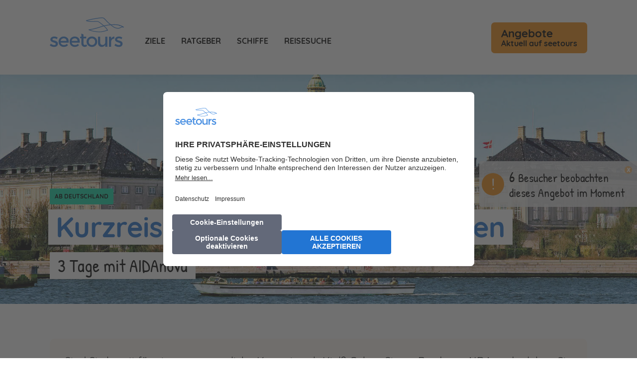

--- FILE ---
content_type: text/html; charset=UTF-8
request_url: https://www.seetours.de/angebote/kurzreise-ab-kiel-mit-kopenhagen
body_size: 11296
content:
<!DOCTYPE html>
<html lang="de" dir="ltr" prefix="og: https://ogp.me/ns#">
  <head>
    <meta charset="utf-8" />
<meta name="description" content="Kurzreise ab Kiel mit Kopenhagen: Aktuelle Angebote von AIDA ✔️ Reiseroute ✔️ Häfen ✔️ Ausflüge ✔️ Aktivitäten vor Ort ► Online-Preise!" />
<meta name="abstract" content="Eine besondere Auszeit vom Alltag erleben mit einer unvergesslichen Reise durch die faszinierende Landschaft der Ostsee mit Kurs auf die pulsierende Hauptstadt Dänemarks." />
<link rel="canonical" href="https://www.seetours.de/angebote/kurzreise-ab-kiel-mit-kopenhagen" />
<link rel="image_src" href="https://www.seetours.de/sites/de_seetours_www/files/styles/twitter_card/public/angebote/kurzreise-ab-kiel-mit-kopenhagen/ac02595501-1500-v1.jpg?itok=Eb1Tbn2e" />
<meta property="og:site_name" content="seetours" />
<meta property="og:type" content="website" />
<meta property="og:url" content="https://www.seetours.de/angebote/kurzreise-ab-kiel-mit-kopenhagen" />
<meta property="og:title" content="Kurzreise ab Kiel mit Kopenhagen | seetours" />
<meta property="og:description" content="Sind Sie bereit für eine unvergessliche Kurzreise ab Kiel? Gehen Sie an Bord von AIDA und erleben Sie das zauberhafte Kopenhagen hautnah. Entdecken Sie die pulsierende Hauptstadt Dänemarks, durchstreifen Sie historische Gassen und genießen Sie die skandinavische Lebensart." />
<meta property="og:image" content="https://www.seetours.de/sites/de_seetours_www/files/styles/open_graph/public/angebote/kurzreise-ab-kiel-mit-kopenhagen/ac02595501-1500-v1.jpg?itok=IpAGRPaL" />
<meta property="og:email" content="info@seetours.de" />
<meta property="og:phone_number" content="0800 570 570 4" />
<meta name="twitter:card" content="summary" />
<meta name="twitter:title" content="Kurzreise ab Kiel mit Kopenhagen | seetours" />
<meta name="twitter:description" content="Sind Sie bereit für eine unvergessliche Kurzreise ab Kiel? Gehen Sie an Bord von AIDA und erleben Sie das zauberhafte Kopenhagen hautnah. Entdecken Sie die pulsierende Hauptstadt Dänemarks, durchstreifen Sie historische Gassen und genießen Sie die skandinavische Lebensart." />
<meta name="twitter:image:alt" content="Kurzreise ab Kiel mit Kopenhagen mit AIDAnova" />
<meta name="twitter:image" content="https://www.seetours.de/sites/de_seetours_www/files/styles/twitter_card/public/angebote/kurzreise-ab-kiel-mit-kopenhagen/ac02595501-1500-v1.jpg?itok=Eb1Tbn2e" />
<meta name="MobileOptimized" content="width" />
<meta name="HandheldFriendly" content="true" />
<meta name="viewport" content="width=device-width, initial-scale=1.0" />
<script type="application/ld+json">{
    "@context": "https://schema.org",
    "@graph": [
        {
            "@type": "WebSite",
            "@id": "https://www.seetours.de/angebote/kurzreise-ab-kiel-mit-kopenhagen",
            "name": "seetours",
            "url": "https://www.seetours.de/angebote/kurzreise-ab-kiel-mit-kopenhagen",
            "publisher": {
                "@type": "Organization",
                "@id": "https://www.seetours.de/angebote/kurzreise-ab-kiel-mit-kopenhagen",
                "name": "seetours",
                "url": "https://www.seetours.de/angebote/kurzreise-ab-kiel-mit-kopenhagen"
            }
        }
    ]
}</script>
<link rel="icon" href="/themes/seetours/favicon.ico" type="image/vnd.microsoft.icon" />

    <title>AIDA Route Kurzreise ab Kiel mit Kopenhagen | Termine &amp; Preise</title>
    <link rel="apple-touch-icon" sizes="57x57" href="/themes/seetours/images/favicon/apple-touch-icon-57x57.png" />
    <link rel="apple-touch-icon" sizes="60x60" href="/themes/seetours/images/favicon/apple-touch-icon-60x60.png" />
    <link rel="apple-touch-icon" sizes="72x72" href="/themes/seetours/images/favicon/apple-touch-icon-72x72.png" />
    <link rel="apple-touch-icon" sizes="76x76" href="/themes/seetours/images/favicon/apple-touch-icon-76x76.png" />
    <link rel="apple-touch-icon" sizes="114x114" href="/themes/seetours/images/favicon/apple-touch-icon-114x114.png" />
    <link rel="apple-touch-icon" sizes="120x120" href="/themes/seetours/images/favicon/apple-touch-icon-120x120.png" />
    <link rel="apple-touch-icon" sizes="144x144" href="/themes/seetours/images/favicon/apple-touch-icon-144x144.png" />
    <link rel="apple-touch-icon" sizes="152x152" href="/themes/seetours/images/favicon/apple-touch-icon-152x152.png" />
    <link rel="apple-touch-icon" sizes="180x180" href="/themes/seetours/images/favicon/apple-touch-icon-180x180.png" />
    <link rel="icon" type="image/png" href="/themes/seetours/images/favicon/favicon-16x16.png" sizes="16x16" />
    <link rel="icon" type="image/png" href="/themes/seetours/images/favicon/favicon-32x32.png" sizes="32x32" />
    <link rel="icon" type="image/png" href="/themes/seetours/images/favicon/favicon-96x96.png" sizes="96x96" />
    <link rel="icon" type="image/png" href="/themes/seetours/images/favicon/favicon-144x144.png" sizes="144x144" />
    <link rel="icon" type="image/png" href="/themes/seetours/images/favicon/favicon-512x512.png" sizes="512x512" />
    <link rel="icon" type="image/png" href="/themes/seetours/images/favicon/favicon-192x192.png" sizes="192x192" />
    <meta name="msapplication-square70x70logo" content="/themes/seetours/mstile-70x70.png" />
    <meta name="msapplication-TileImage" content="/themes/seetours/mstile-144x144.png" />
    <meta name="msapplication-square150x150logo" content="/themes/seetours/mstile-150x150.png" />
    <meta name="msapplication-wide310x150logo" content="/themes/seetours/mstile-310x150.png" />
    <meta name="msapplication-square310x310logo" content="/themes/seetours/mstile-310x310.png" />
    <meta name="viewport" content="width=device-width, initial-scale=1.0">
    <meta name="format-detection" content="telephone=no">
    <link rel="stylesheet" media="all" href="/sites/de_seetours_www/files/css/css_e9dvW61hdJj3-GmqYZJN6M75wtCO58G0nyhZ-eqogbY.css?delta=0&amp;language=de&amp;theme=seetours&amp;include=eJxFjVEKAyEMBS8k5kglrllXiBvJ07bu6VsKZX8GZn5mUwYWNQG4CMLO57aSvR-7eeMxxOmfQmfn4twPUPbZWeNd4jz7TFpxSA4QGTYdVNQS6-3K10K9vh8sDGmUGBKeVV6gH2OzPFU-n0c7nA" />
<link rel="stylesheet" media="all" href="/sites/de_seetours_www/files/css/css_ZyaiW6l-2YJby84-8Ns_ITfn_hoi-Bh9nQpzFul1AJc.css?delta=1&amp;language=de&amp;theme=seetours&amp;include=eJxFjVEKAyEMBS8k5kglrllXiBvJ07bu6VsKZX8GZn5mUwYWNQG4CMLO57aSvR-7eeMxxOmfQmfn4twPUPbZWeNd4jz7TFpxSA4QGTYdVNQS6-3K10K9vh8sDGmUGBKeVV6gH2OzPFU-n0c7nA" />

    <style>.async-hide { opacity: 0 !important} </style>
    <script type="application/json" data-drupal-selector="drupal-settings-json">{"path":{"baseUrl":"\/","pathPrefix":"","currentPath":"node\/1221","currentPathIsAdmin":false,"isFront":false,"currentLanguage":"de","domain":"https:\/\/www.seetours.de"},"pluralDelimiter":"\u0003","suppressDeprecationErrors":true,"ajaxPageState":{"libraries":"[base64]","theme":"seetours","theme_token":null},"ajaxTrustedUrl":{"form_action_p_pvdeGsVG5zNF_XLGPTvYSKCf43t8qZYSwcfZl2uzM":true,"\/suche":true},"search":{"autosubmit":0},"tracking_coop_vars":{"apothekenumschau":{"active":true,"landing_pages":["\/node\/1072","\/angebote\/exklusive-aida-angebote-mit-der-kooperationspartner","\/angebote\/norwegens-fjorde-0"],"dom_rewrites":{"where":"landing_pages","replace":[{"search":".contact .phone a","text":"+49 800 570 570 4 _"}]},"link_modifier":{"where":"landing_pages","conditions":["DI0721[0-9]{4}\/SEETOURS","PE10210528"],"add":{"agencyId":"42216"}}}},"newsletter_exclude":["\/pricealarm","\/pricealarm\/*","\/reisesuche","\/reisesuche\/*"],"tracking_vars":{"aidaSource":"seetours","userType":"customer"},"user":{"uid":0,"permissionsHash":"c0ef993ae9f1b498fde434db56f57c76f67c7eabcd18b977f0a0519251e7eb16"}}</script>
<script src="https://assets.adobedtm.com/bc361d100348/8c1dfe7ca784/launch-c4cffd856092.min.js" charset="UTF-8"></script>
<script src="/core/assets/vendor/jquery/jquery.min.js?v=4.0.0-rc.1"></script>
<script src="/sites/de_seetours_www/files/languages/de_TT5bI35HaCLbPp6DIrDFLbEPiBub_JJlbait2TUoVeU.js?t8wimt"></script>
<script src="/core/misc/drupalSettingsLoader.js?v=11.2.8"></script>
<script src="/core/misc/drupal.js?v=11.2.8"></script>
<script src="/core/misc/drupal.init.js?v=11.2.8"></script>
<script src="/modules/custom/seetours_libraries/js/cookie/js.cookie.min.js?v=3.14.1"></script>
<script src="/modules/custom/aida_cookie_banner/js/check_cookies.js?t8wimt"></script>

  </head>
  <body class="path-node page-node-type-deal">
    
      <div class="dialog-off-canvas-main-canvas" data-off-canvas-main-canvas>
    
<div class="layout-container">

  <div role="navigation" class="layout-navigation clearfix">
    <div class="region region-navigation">
    <a id="menu-toggle">Menü</a>

    <a href="https://www.seetours.de" title="Seetours" rel="home" class="site-logo">
      <img loading="lazy" src="https://www.seetours.de/themes/seetours/logo.svg" alt="seetours" width="150" height="84" />
    </a>

            <a class="button-phonecontact" href="tel:+49038120270860">+49 381 20 27 08 60</a>
    
    <div id="menu-wrapper">
      <nav role="navigation" aria-labelledby="block-hauptnavigation-2-menu" id="block-hauptnavigation-2" class="block block-menu navigation menu--main">
          
        
              <ul class="menu">
                    <li class="menu-item seetours">
        <a href="/" data-drupal-link-system-path="&lt;front&gt;">Seetours</a>
              </li>
                <li class="menu-item ziele">
        <a href="/kreuzfahrten" data-drupal-link-system-path="node/85">Ziele</a>
              </li>
                <li class="menu-item ratgeber">
        <a href="/ratgeber" data-drupal-link-system-path="node/703">Ratgeber</a>
              </li>
                <li class="menu-item schiffe">
        <a href="/kreuzfahrtschiff" title="Kreuzfahrtschiffe" data-drupal-link-system-path="node/86">Schiffe</a>
              </li>
                <li class="menu-item reisesuche">
        <a href="/reisesuche" data-drupal-link-system-path="pricesearch">Reisesuche</a>
              </li>
        </ul>
  


  </nav>
<div class="views-exposed-form block block-views block-views-exposed-filter-blocksearch-page-1" data-drupal-selector="views-exposed-form-search-page-1" id="block-search-exposed">
    <div class="block-inner">
        
                
                    <form action="/suche" method="get" id="views-exposed-form-search-page-1" accept-charset="UTF-8">
  <div class="form--inline clearfix">
  <div class="js-form-item form-item js-form-type-textfield form-type-textfield js-form-item-keywords form-item-keywords form-no-label">
        <input placeholder="Geben Sie hier Ihren Suchbegriff ein" data-drupal-selector="edit-keywords" type="text" id="edit-keywords" name="keywords" value="" size="30" maxlength="128" class="form-text" />

        </div>
<div data-drupal-selector="edit-actions" class="form-actions js-form-wrapper form-wrapper" id="edit-actions"><input data-drupal-selector="edit-submit-search" type="submit" id="edit-submit-search" value="Suche" class="button js-form-submit form-submit" />
</div>

</div>

</form>

            </div>
</div>

      <a class="button-deals" href="/angebote">
          <strong>Angebote</strong>
          <span>Aktuell auf seetours</span>
      </a>
    </div>
</div>

  <div class="shadow"></div>


      </div>

      <header role="banner" class="layout-banner clearfix">
        <div class="region region-header">
    <div class="views-element-container block block-views block-views-blockheader-image-block-2" id="block-header-image-deal">
    <div class="block-inner">
        
                
                    <div><div class="view view-header-image view-id-header_image view-display-id-block_2 js-view-dom-id-413796525a1f67836e0da797a6c896ea2890761458c71f1efaf691b1ab965123">
  
    
      
      <div class="view-content">
              <div class="views-row">


<div  class="wrapper has-image">

        
<div  class="image-wrapper landscape" style="padding-top: 36%">
    <img  loading="eager" srcset="/sites/de_seetours_www/files/styles/header_image_small/public/angebote/kurzreise-ab-kiel-mit-kopenhagen/ac02595501-1500-v1.jpg?h=9c2070a3&amp;itok=Q_M44vvm 700w, /sites/de_seetours_www/files/styles/header_image_medium/public/angebote/kurzreise-ab-kiel-mit-kopenhagen/ac02595501-1500-v1.jpg?h=9c2070a3&amp;itok=6S1l9NGB 1200w, /sites/de_seetours_www/files/styles/header_image/public/angebote/kurzreise-ab-kiel-mit-kopenhagen/ac02595501-1500-v1.jpg?h=9c2070a3&amp;itok=5hWAYH4Y 1500w, /sites/de_seetours_www/files/styles/header_image_xlarge/public/angebote/kurzreise-ab-kiel-mit-kopenhagen/ac02595501-1500-v1.jpg?h=9c2070a3&amp;itok=nNEBN10t 2000w" sizes="100vw" width="1500" height="540" src="" alt="Kurzreise ab Kiel mit Kopenhagen mit AIDAnova" class="lazyload" data-src="/sites/de_seetours_www/files/styles/header_image/public/angebote/kurzreise-ab-kiel-mit-kopenhagen/ac02595501-1500-v1.jpg?h=9c2070a3&amp;itok=5hWAYH4Y"/>

          <noscript>
        <img  loading="eager" srcset="/sites/de_seetours_www/files/styles/header_image_small/public/angebote/kurzreise-ab-kiel-mit-kopenhagen/ac02595501-1500-v1.jpg?h=9c2070a3&amp;itok=Q_M44vvm 700w, /sites/de_seetours_www/files/styles/header_image_medium/public/angebote/kurzreise-ab-kiel-mit-kopenhagen/ac02595501-1500-v1.jpg?h=9c2070a3&amp;itok=6S1l9NGB 1200w, /sites/de_seetours_www/files/styles/header_image/public/angebote/kurzreise-ab-kiel-mit-kopenhagen/ac02595501-1500-v1.jpg?h=9c2070a3&amp;itok=5hWAYH4Y 1500w, /sites/de_seetours_www/files/styles/header_image_xlarge/public/angebote/kurzreise-ab-kiel-mit-kopenhagen/ac02595501-1500-v1.jpg?h=9c2070a3&amp;itok=nNEBN10t 2000w" sizes="100vw" width="1500" height="540" src="" alt="Kurzreise ab Kiel mit Kopenhagen mit AIDAnova" class="lazyload" data-src="/sites/de_seetours_www/files/styles/header_image/public/angebote/kurzreise-ab-kiel-mit-kopenhagen/ac02595501-1500-v1.jpg?h=9c2070a3&amp;itok=5hWAYH4Y" />
      </noscript>
    
</div>




    <div class="overlay">
        <div class="inner">
            <div class="views-field views-field-field-deal-label">                    Ab Deutschland</div><div class="views-field views-field-title">                    <h1>Kurzreise ab Kiel mit Kopenhagen</h1></div><div class="views-field views-field-field-subtitle">                    3 Tage mit AIDAnova</div>        </div>
    </div>
</div>
</div>


    </div>
  
          </div>
</div>

            </div>
</div>

  </div>

    </header>
    

      <div class="layout-help">  <div class="region region-help">
    <div data-drupal-messages-fallback class="hidden"></div>

  </div>
</div>
  
      <div class="layout-content-top clearfix">
        <div class="region region-content-top">
    <div class="views-element-container block block-views block-views-blockintro-block-intro" id="block-block-intro">
    <div class="block-inner">
        
                
                    <div><div class="view view-intro view-id-intro view-display-id-block_intro js-view-dom-id-d9ffcb085b81379f9ffa12e2610ac4b7d1b78432e271bef3e95a4e20adb2e343">
  
    
      
      <div class="view-content">
              <div class="views-row">

<article  class="node deal intro">
  <div class="intro-content">
    
            <div class="field field--name-field-intro field--type-string-long field--label-hidden field__item">Sind Sie bereit für eine unvergessliche Kurzreise ab Kiel? Gehen Sie an Bord von AIDA und erleben Sie das zauberhafte Kopenhagen hautnah. Entdecken Sie die pulsierende Hauptstadt Dänemarks, durchstreifen Sie historische Gassen und genießen Sie die skandinavische Lebensart.</div>
      
  </div>

      <div class="watchers hidden" role="document">
      <span class="ex-mark">!</span>
      <p><strong>6</strong> Besucher beobachten <br> dieses Angebot im Moment</p>
      <span role="link" aria-label="Diese Information ausblenden" class="close" tabindex="500">
        <a>x</a>
      </span>
    </div>
  </article>
</div>


    </div>
  
          </div>
</div>

            </div>
</div>

  </div>

    </div>
  
  <main role="main" id="main"  class="has-sidebar layout-main">
    <a id="main-content" tabindex="-1"></a>
    
    <div class="region-main clearfix">
      <div class="main-content">
          <div class="region region-content">
    <div id="block-hauptseiteninhalt" class="block block-system block-system-main-block">
    <div class="block-inner">
        
                
                    

<article class="node deal full">
        
  
  <div class="clearfix text-formatted field field--name-body field--type-text-with-summary field--label-visually_hidden">
    <div class="field__label visually-hidden">Body &amp; Teaser</div>
              <div class="field__item"></div>
          </div>

  <div class="field field--name-field-content field--type-entity-reference-revisions">
          
        <div class="paragraph paragraph--type--cruises parent-node-deal paragraph--view-mode--default">
                    <div class="backdrop"></div>
            <div class="inner">
                
            <div class="field field--name-field-headline field--type-string field--label-hidden field__item"><h2>Kurzreise ab Kiel mit Kopenhagen</h2></div>
      <div rel="cruises-fetch" data-args="s=[base64]" data-ref="10345"></div>
            </div>
            </div>
  
            <div class="paragraph paragraph--type--headline-checklist paragraph--view-mode--default">
          
            <div class="field field--name-field-headline field--type-string field--label-hidden field__item"><h2>Highlights auf dieser Route</h2></div>
      
      <ul class="field field--name-field-goodies field--type-string field--label-hidden field__items">
              <li class="field__item">Kreuzfahhrt ab Ostseehafen Kiel mit Auslaufen durch die Kieler Förde</li>
              <li class="field__item">einer der beliebtesten Häfen an der Ostseeküste: Kopenhagen</li>
              <li class="field__item">viele berühmte sehenswürdigkeiten: Schloss Amalienburg, die kleine Meerjungfrau, Nyhavn und Tivoli</li>
              <li class="field__item">AIDAnova - ein Schiff voller Möglichkeiten: mitreißende Shows, relaxen im Beach Club, kulinarische Vielfalt</li>
          </ul>
  
      </div>

          




  <div class="paragraph paragraph--type--thumbnail-gallery paragraph--view-mode--default">
    
    <div class="gallery">
      <div class="p-3 grid grid--4">
                  <div class="image">
            <a href="https://www.seetours.de/sites/de_seetours_www/files/styles/max_1300x1300/public/paragraphs/thumbnail-gallery/ac045917-900.jpg?itok=8K99Xkc3" title="Auslaufen durch die Kieler Förde" data-fancybox="gallery-thumbnail_gallery-10349" class="fancybox block">
<div  class="image-wrapper landscape" style="padding-top: 100%">
    <img  src="" width="200" height="200" alt="Auslaufen durch die Kieler Förde" loading="lazy" class="lazyload" data-src="/sites/de_seetours_www/files/styles/square_200/public/paragraphs/thumbnail-gallery/ac045917-900.jpg?itok=TBYoKcP3"/>

          <noscript>
        <img  src="" width="200" height="200" alt="Auslaufen durch die Kieler Förde" loading="lazy" class="lazyload" data-src="/sites/de_seetours_www/files/styles/square_200/public/paragraphs/thumbnail-gallery/ac045917-900.jpg?itok=TBYoKcP3" />
      </noscript>
    
</div>

</a>

          </div>
                  <div class="image">
            <a href="https://www.seetours.de/sites/de_seetours_www/files/styles/max_1300x1300/public/paragraphs/thumbnail-gallery/ac046983-900.jpg?itok=WGLOGIM9" title="Landgang in Kopenhagen" data-fancybox="gallery-thumbnail_gallery-10349" class="fancybox block">
<div  class="image-wrapper landscape" style="padding-top: 100%">
    <img  src="" width="200" height="200" alt="Landgang in Kopenhagen" loading="lazy" class="lazyload" data-src="/sites/de_seetours_www/files/styles/square_200/public/paragraphs/thumbnail-gallery/ac046983-900.jpg?itok=oVeuNKam"/>

          <noscript>
        <img  src="" width="200" height="200" alt="Landgang in Kopenhagen" loading="lazy" class="lazyload" data-src="/sites/de_seetours_www/files/styles/square_200/public/paragraphs/thumbnail-gallery/ac046983-900.jpg?itok=oVeuNKam" />
      </noscript>
    
</div>

</a>

          </div>
                  <div class="image">
            <a href="https://www.seetours.de/sites/de_seetours_www/files/styles/max_1300x1300/public/paragraphs/thumbnail-gallery/ac044628-900-v1.jpg?itok=er0b7xA3" title="Entspannender Seetag an Bord von AIDAnova" data-fancybox="gallery-thumbnail_gallery-10349" class="fancybox block">
<div  class="image-wrapper landscape" style="padding-top: 100%">
    <img  src="" width="200" height="200" alt="Entspannender Seetag an Bord von AIDAnova" loading="lazy" class="lazyload" data-src="/sites/de_seetours_www/files/styles/square_200/public/paragraphs/thumbnail-gallery/ac044628-900-v1.jpg?itok=nJiG-9No"/>

          <noscript>
        <img  src="" width="200" height="200" alt="Entspannender Seetag an Bord von AIDAnova" loading="lazy" class="lazyload" data-src="/sites/de_seetours_www/files/styles/square_200/public/paragraphs/thumbnail-gallery/ac044628-900-v1.jpg?itok=nJiG-9No" />
      </noscript>
    
</div>

</a>

          </div>
                  <div class="image">
            <a href="https://www.seetours.de/sites/de_seetours_www/files/styles/max_1300x1300/public/paragraphs/thumbnail-gallery/se011080de_1.jpg?itok=lvOzxVsr" title="Wunderschöne Ostseeküste in Kiel" data-fancybox="gallery-thumbnail_gallery-10349" class="fancybox block">
<div  class="image-wrapper landscape" style="padding-top: 100%">
    <img  src="" width="200" height="200" alt="Wunderschöne Ostseeküste in Kiel" loading="lazy" class="lazyload" data-src="/sites/de_seetours_www/files/styles/square_200/public/paragraphs/thumbnail-gallery/se011080de_1.jpg?itok=HcR_t3fo"/>

          <noscript>
        <img  src="" width="200" height="200" alt="Wunderschöne Ostseeküste in Kiel" loading="lazy" class="lazyload" data-src="/sites/de_seetours_www/files/styles/square_200/public/paragraphs/thumbnail-gallery/se011080de_1.jpg?itok=HcR_t3fo" />
      </noscript>
    
</div>

</a>

          </div>
              </div>
    </div>
  </div>

            <div class="paragraph paragraph--type--headline paragraph--view-mode--default">
          
            <div class="field field--name-field-headline field--type-string field--label-hidden field__item"><h2>Das erwartet Sie auf Ihrer Kreuzfahrt mit AIDA</h2></div>
      
      </div>

            <div class="paragraph paragraph--type--paragraph-text paragraph--view-mode--default">
          
            <div class="clearfix text-formatted field field--name-field-description field--type-text-long field--label-hidden field__item"><h3>Starthafen Kiel</h3>

<p>Der Hafen von Kiel ist ein idealer Ausgangspunkt für eine unvergessliche Kreuzfahrt in der Ostsee. Mit einer bequemen Anreise per Bahn oder Pkw können Sie ganz entspannt in den Urlaub starten. Parkplätze stehen direkt am Cruise Terminal zur Verfügung und ein bequemer Bus Shuttle bringt Sie vom Bahnhof direkt zum Schiff. Die Ausfahrt durch die Kieler Förde ist ein atemberaubendes Erlebnis und lädt zum Träumen ein. Freuen Sie sich auf eine unvergessliche Kreuzfahrt mit AIDA.</p>

<h3>Kopenhagen</h3>

<p>Erleben Sie die faszinierende dänische Hauptstadt Kopenhagen und lassen Sie sich von ihrem Charme verzaubern. Entdecken Sie die unzähligen Sehenswürdigkeiten und Attraktionen, von den bunten Häusern am Nyhavn über das majestätische Schloss Christiansborg bis hin zum futuristischen Opernhaus. Genießen Sie die köstliche dänische Küche und das entspannte Flair der Stadt, während Sie durch die charmanten Straßen schlendern und das bunte Treiben auf den Plätzen und Märkten beobachten. Kopenhagen wird Sie mit seiner Schönheit, seinem Lifestyle und seiner Gastfreundschaft begeistern.</p></div>
      
      </div>

            <div class="paragraph paragraph--type--headline paragraph--view-mode--default">
          
            <div class="field field--name-field-headline field--type-string field--label-hidden field__item"><h2>Reiseverlauf Kurzreise ab Kiel mit Kopenhagen</h2></div>
      
      </div>

          

	<div  class="paragraph paragraph--type--highlight paragraph--view-mode--default">
		
		<div class="highlight-content">
			<div class="highlight-content-image">
            <div class="field field--name-field-image field--type-image field--label-hidden field__item">  
<div  class="image-wrapper landscape" style="padding-top: 100%">
    <img  loading="lazy" src="" width="200" height="200" alt="Reiseverlauf Kurzreise ab Kiel mit Kopenhagen" class="lazyload" data-src="/sites/de_seetours_www/files/styles/square_200/public/angebot/kurzreise-ab-kiel-mit-kopenhagen/ac044411-1200.jpg?itok=ln5BJn4R"/>

          <noscript>
        <img  loading="lazy" src="" width="200" height="200" alt="Reiseverlauf Kurzreise ab Kiel mit Kopenhagen" class="lazyload" data-src="/sites/de_seetours_www/files/styles/square_200/public/angebot/kurzreise-ab-kiel-mit-kopenhagen/ac044411-1200.jpg?itok=ln5BJn4R" />
      </noscript>
    
</div>


</div>
      </div>
			<div class="highlight-content-copy">
									
            <div class="clearfix text-formatted field field--name-field-description field--type-text-long field--label-hidden field__item"><p>Diese Häfen erwarten Sie auf der Reiseroute <strong>Kurzreise ab Kiel mit Kopenhagen</strong>:</p>

<p><a href="https://www.seetours.de/hafen/kiel">Kiel</a>, <a href="https://www.seetours.de/hafen/kopenhagen">Kopenhagen</a>, Seetag, Kiel</p></div>
      
							</div>
		</div>
	</div>

            <div class="paragraph paragraph--type--headline paragraph--view-mode--default">
          
            <div class="field field--name-field-headline field--type-string field--label-hidden field__item"><h2>Tipps für Ausflüge in Kopenhagen</h2></div>
      
      </div>

            <div class="paragraph paragraph--type--paragraph-text paragraph--view-mode--default">
          
            <div class="clearfix text-formatted field field--name-field-description field--type-text-long field--label-hidden field__item"><h3>Kopenhagen auf eigene Faust</h3>

<p>Für alle, die Kopenhagen in Ihrem eigenen Tempo erkunden möchten, bietet AIDA einen Bus-Shuttle vom Schiff bis zu einem zentralen Punkt in der Mepropole. Schlendern Sie durch die malerischen Gassen der Altstadt, bewundern Sie die prächtige Architektur und besuchen Sie die zahlreichen Museen und Galerien. Ein absolutes Muss ist der Besuch der weltberühmten Meerjungfrau und ein Spaziergang entlang des Nyhavn-Kanals. Auch ein Ausflug in den Tivoli Vergnügungspark oder ein gemütlicher Bummel über den Flohmarkt "Loppemarkedet" bieten sich an, bevor es nach einem erlebnisreichen Tag wieder per Bus-Shuttle zurück aufs Schiff geht.</p></div>
      
      </div>

            <div class="paragraph paragraph--type--headline-checklist paragraph--view-mode--default">
          
            <div class="field field--name-field-headline field--type-string field--label-hidden field__item"><h2>Das ist an Bord von AIDA inklusive:</h2></div>
      
      <ul class="field field--name-field-goodies field--type-string field--label-hidden field__items">
              <li class="field__item"> Kulinarisches Verwöhnprogramm mit Vollpension und ausgewählten Getränken</li>
              <li class="field__item">Entspannung in komfortablen, liebevoll ausgestatteten Kabinen </li>
              <li class="field__item">Spaß &amp; Abenteuer für Kids &amp; Teens, familienfreundliche Angebote</li>
              <li class="field__item"> Fitness an modernsten Geräten, vielfältige Kursangebote, Sportaußendecks</li>
              <li class="field__item">Entertainment voller Vielfalt zum Genießen, Mitmachen, Feiern</li>
              <li class="field__item">Baden, Sonnen und Relaxen auf großzügigen Außendecks </li>
              <li class="field__item">Bordsprache Deutsch, erstklassiger Service, Trinkgelder</li>
          </ul>
  
      </div>

      </div>



  <div class="post-meta" itemscope="" itemtype="https://schema.org/Article">
    <meta itemprop="headline" content="Kurzreise ab Kiel mit Kopenhagen" />
    <meta itemprop="description" content="" />
    <meta itemprop="datePublished" content="Di, 05/09/2023 - 06:20" />
    <meta itemprop="dateModified" content="Fr, 04/19/2024 - 09:48" />
    <meta itemprop="url" content="https://www.seetours.de/angebote/kurzreise-ab-kiel-mit-kopenhagen" />
    <meta itemprop="author" itemtype="https://schema.org/Organization" content="seetours" />
        <div style="display: none;" itemprop="image" itemscope="" itemtype="https://schema.org/ImageObject">
      <meta itemprop="url" content="https://www.seetours.de/sites/de_seetours_www/files/styles/medium/public/angebote/kurzreise-ab-kiel-mit-kopenhagen/ac02595501-1500-v1.jpg?itok=MVa6ZbUS" />
      <meta itemprop="width" content="200" />
      <meta itemprop="height" content="200" />
    </div>

    <div style="display: none;" itemprop="publisher" itemscope="" itemtype="https://schema.org/Organization">
      <meta itemprop="name" content="seetours" />
      <div itemprop="logo" itemscope="" itemtype="https://schema.org/ImageObject">
        <meta itemprop="url" content="https://www.seetours.de/themes/seetours/logo.jpg" />
      </div>
    </div>
  </div>
</article>

            </div>
</div>

  </div>

      </div>
              <aside class="sidebar" role="complementary">
            <div class="region region-sidebar">
    <div id="block-seetourstopicfilter" class="block block-seetours-blocks block-topic-filter-block">
    <div class="block-inner">
        
                
                    <div class="magazine-topic-filter">
    <div class="item-list">
                            <a href="/reisezeit/kreuzfahrten-2027">
            <span style="background-image: url(/sites/de_seetours_www/files/linkbox-icons/star.svg)">Kreuz&shy;fahrten 2027</span>
          </a>
                            <a href="/aktionen/last-minute-kreuzfahrten">
            <span style="background-image: url(/sites/de_seetours_www/files/linkbox-icons/last-minute_0.svg)">Last Minute Kreuzfahrten</span>
          </a>
                            <a href="/aktionen/kreuzfahrt-unter-500-euro">
            <span style="background-image: url(/sites/de_seetours_www/files/linkbox-icons/budget.svg)">Kreuzfahrt unter 500 Euro</span>
          </a>
                            <a href="/hafen/hamburg">
            <span style="background-image: url(/sites/de_seetours_www/files/linkbox-icons/start-harbor.svg)">Kreuzfahrten ab Hamburg</span>
          </a>
                            <a href="/hafen">
            <span style="background-image: url(/sites/de_seetours_www/files/linkbox-icons/harbor.svg)">Kreuzfahrt-Häfen</span>
          </a>
        
    </div>
</div>

            </div>
</div>
<div id="block-shipfeatures" class="block block-seetours-blocks block-ship-features-block">
    <div class="block-inner">
        
                
                    
<div class="content">
    <a href="/kreuzfahrtschiff/aidanova">
                <div class="ship-image">
              
<div  class="image-wrapper landscape" style="padding-top: 60%">
    <img  alt="AIDAnova" src="" width="500" height="300" loading="lazy" class="lazyload" data-src="/sites/de_seetours_www/files/styles/ship_teaser/public/schiff/aidanova/aidanova-schiff.jpg?itok=AZKXNIKg"/>

          <noscript>
        <img  alt="AIDAnova" src="" width="500" height="300" loading="lazy" class="lazyload" data-src="/sites/de_seetours_www/files/styles/ship_teaser/public/schiff/aidanova/aidanova-schiff.jpg?itok=AZKXNIKg" />
      </noscript>
    
</div>


              <h3><span class="no-transform">AIDAnova</span></h3>
          </div>
          </a>

    <div class="facts">
        <div class="year">
            <strong>2018</strong>
            <span>Baujahr</span>
        </div>
        <div class="cabins">
            <strong>ca. 2.600</strong>
            <span>Kabinen</span>
        </div>
        <div class="clubs">
            <strong>23</strong>
            <span>Bars & Clubs</span>
        </div>
        <div class="decks">
            <strong>20</strong>
            <span>Decks</span>
        </div>
        <div class="restaurants">
            <strong>17</strong>
            <span>Restaurants</span>
        </div>
        <div class="length">
            <strong>337 m</strong>
            <span>Länge</span>
        </div>
    </div>
</div>

            </div>
</div>
<div class="views-element-container block block-views block-views-blocksidebar-regions-block-1" id="block-sidebar-regions">
    <div class="block-inner">
        
                    <div class="block-title">
                <h2>Mehr zur Region</h2>
            </div>
                
                    <div><div class="view view-sidebar-regions view-id-sidebar_regions view-display-id-block_1 js-view-dom-id-c037f8525671dd32d36f64e3fb95f149a084592b4d467038b87ecc6ba24bb07b">
  
    
      
      <div class="view-content">
              <div class="views-row">




<article class="node thema teaser clearfix">
                        <div class="lazyload hero-image" data-bg="/sites/de_seetours_www/files/styles/teaser_thema/public/zielgebiet/europa-kreuzfahrt/header-westeuropa.jpg?h=c1acdd4d&amp;itok=hcfhhbxp"></div>
            
    <div class="content">
        <p  class="title">Europa Kreuzfahrt</p>
                    <div class="body">  Pulsierende Metropolen, faszinierende Küsten-Landschaften, verträumte Häfen – AIDA Kreuzfahrten durch Europa begeistern mit abwechslungsreichen Reisezielen im Norden und Süden des

</div>
                <a class="button more-link" href="/kreuzfahrten/europa" title="Europa Kreuzfahrt" aria-label="Europa Kreuzfahrt">
            <span>Jetzt entdecken</span>
        </a>
    </div>
</article>
</div>
        <div class="views-row">




<article class="node thema is-sticky teaser clearfix">
                        <div class="lazyload hero-image" data-bg="/sites/de_seetours_www/files/styles/teaser_thema/public/zielgebiet/ostsee-kreuzfahrt/zielgebiet-ostsee.jpg?h=c1acdd4d&amp;itok=Jivu9OfI"></div>
            
    <div class="content">
        <p  class="title">Ostsee Kreuzfahrt</p>
                    <div class="body">  Wilde Küstenlandschaften und berühmte historische Handelsstädte – entdecken Sie den Norden Europas bei einer Ostsee-Kreuzfahrt.

</div>
                <a class="button more-link" href="/kreuzfahrten/ostsee" title="Ostsee Kreuzfahrt" aria-label="Ostsee Kreuzfahrt">
            <span>Jetzt entdecken</span>
        </a>
    </div>
</article>
</div>


    </div>
  
          </div>
</div>

            </div>
</div>
<div id="block-shariffsharebuttons" class="block block-shariff block-shariff-block">
    <div class="block-inner">
        
                    <div class="block-title">
                <h2>Teile dieses Angebot</h2>
            </div>
                
                    <div class="shariff"   data-services="[&quot;twitter&quot;,&quot;facebook&quot;,&quot;mail&quot;]" data-theme="colored" data-css="naked" data-orientation="horizontal" data-mail-url="mailto:" data-lang="de">
    
        
</div>

            </div>
</div>

  </div>

        </aside>
          </div>
  </main>
  
  <div class="layout-newsletter clearfix">
    <div class="region region-newsletter">

            <p class="title">Abonnieren Sie unseren Newsletter und erfahren Sie als Erstes von unseren Angeboten</p>
        
    <p>Ich möchte den kostenlosen E-Mail-Newsletter von seetours.de, der neben Neuigkeiten auch Informationen über aktuelle Angebote von AIDA Cruises und Costa enthält, bestellen. </p>

    <script>
        function main() {
            var $cr = jQuery.noConflict();
            var old_src;
            $cr(document).ready(function () {
                $cr(".cr_form").submit(function () {
                    $cr(this).find('.clever_form_error').removeClass('clever_form_error');
                    $cr(this).find('.clever_form_note').remove();
                    $cr(this).find(".musthave").find('input, textarea').each(function () {
                        if (jQuery.trim($cr(this).val()) == "" || ($cr(this).is(':checkbox')) || ($cr(this).is(':radio'))) {
                            if ($cr(this).is(':checkbox') || ($cr(this).is(':radio'))) {
                                if (!$cr(this).parent().find(":checked").is(":checked")) {
                                    $cr(this).parent().addClass('clever_form_error')
                                }
                            } else {
                                $cr(this).addClass('clever_form_error')
                            }
                        }
                    });
                    if ($cr(this).attr("action").search(document.domain) > 0 && $cr(".cr_form").attr("action").search("wcs") > 0) {
                        var cr_email = $cr(this).find('input[name=email]');
                        var unsub = false;
                        if ($cr("input['name=cr_subunsubscribe'][value='false']").length) {
                            if ($cr("input['name=cr_subunsubscribe'][value='false']").is(":checked")) {
                                unsub = true
                            }
                        }
                        if (cr_email.val() && !unsub) {
                            $cr.ajax({
                                type: "GET",
                                url: $cr(".cr_form").attr("action").replace("wcs", "check_email") + $cr(this).find('input[name=email]').val(),
                                success: function (data) {
                                    if (data) {
                                        cr_email.addClass('clever_form_error').before("<div class='clever_form_note cr_font'>" + data + "</div>");
                                        return false
                                    }
                                },
                                async: false
                            })
                        }
                        var cr_captcha = $cr(this).find('input[name=captcha]');
                        if (cr_captcha.val()) {
                            $cr.ajax({
                                type: "GET",
                                url: $cr(".cr_form").attr("action").replace("wcs", "check_captcha") + $cr(this).find('input[name=captcha]').val(),
                                success: function (data) {
                                    if (data) {
                                        cr_captcha.addClass('clever_form_error').after("<div style='display:block' class='clever_form_note cr_font'>" + data + "</div>");
                                        return false
                                    }
                                },
                                async: false
                            })
                        }
                    }
                    if ($cr(this).find('.clever_form_error').length) {
                        return false
                    }
                    return true
                });
                $cr('input[class*="cr_number"]').change(function () {
                    if (isNaN($cr(this).val())) {
                        $cr(this).val(1)
                    }
                    if ($cr(this).attr("min")) {
                        if (($cr(this).val() * 1) < ($cr(this).attr("min") * 1)) {
                            $cr(this).val($cr(this).attr("min"))
                        }
                    }
                    if ($cr(this).attr("max")) {
                        if (($cr(this).val() * 1) > ($cr(this).attr("max") * 1)) {
                            $cr(this).val($cr(this).attr("max"))
                        }
                    }
                });
                old_src = $cr("div[rel='captcha'] img:not(.captcha2_reload)").attr("src");
                if ($cr("div[rel='captcha'] img:not(.captcha2_reload)").length != 0) {
                    captcha_reload()
                }
            });
            function captcha_reload() {
                var timestamp = new Date().getTime();
                $cr("div[rel='captcha'] img:not(.captcha2_reload)").attr("src", "");
                $cr("div[rel='captcha'] img:not(.captcha2_reload)").attr("src", old_src + "?t=" + timestamp);
                return false
            }
        }
    </script>

    <form class="layout_form cr_form cr_font" action="https://eu2.cleverreach.com/f/112397-117223/wcs/" method="post" target="_blank">
        <div class="cr_body cr_page cr_font formbox">
            <div class="non_sortable" style="text-align:left;"></div>

            <div class="editable_content" style="text-align:left;">
                <div id="2385566" rel="email" class="cr_ipe_item ui-sortable musthave" style="margin-bottom: 0px;">
                    <label for="text2385566" class="mr-2">E-Mail</label>
                    <input placeholder="name@example.com" size="30" id="text2385566" name="email" value="" type="text" autocomplete="email"/>
                </div>
                <div id="2385568" rel="button" class="cr_ipe_item ui-sortable submit_container">
                    <button type="submit" class="cr_button">Anmelden</button>
                </div>
            </div>

            <noscript>
                <a href="https://www.cleverreach.de">www.CleverReach.de</a>
            </noscript>
        </div>
    </form>

            <div class="subline"><p>Mehr zum Datenschutz finden Sie <a href="/datenschutz">hier</a>.<br />
In jeder E-Mail ist ein Link zur einfachen Abbestellung des Newsletters enthalten.</p>
</div>
        <div class="selection" style="display: none;">
        <a href="#" class="close emerge">Nein danke, ich bin nicht interessiert</a> / <a href="#" class="close silent">Ich bin bereits Abonnent</a>
    </div>
</div>



  </div>

  <div class="layout-info clearfix">
      <div class="region region-info">
    <div id="block-payment" class="block block-seetours-blocks block-payment-block">
    <div class="block-inner">
        
                
                    
<p class="payment-intro">seetours.de nimmt keine Zahlungen entgegen. Nach Abschluss Ihrer Buchung können Sie die Zahlung direkt beim Reiseveranstalter (AIDA Cruises oder Costa Kreuzfahrten) tätigen. Dort können Sie sich für eine der folgenden Zahlungsarten entscheiden:</p>

<div class="payment">
    <div class="paypal">
        <img class="img-fluid" src="/modules/custom/seetours_blocks/images/payment-paypal.jpg" width="120" loading="lazy" height="55" alt="Paypal"/>
    </div>
    <div class="sofort">
        <img class="img-fluid" src="/modules/custom/seetours_blocks/images/payment-sofortueberweisung.jpg" loading="lazy" width="120" height="55" alt="Sofortüberweisung"/>
    </div>
    <div class="ueberweisung">
        <img class="img-fluid" src="/modules/custom/seetours_blocks/images/payment-ueberweisung.jpg" loading="lazy" width="120" height="55" alt="Überweisung"/>
    </div>
</div>

<div class="contact">
        <div class="phone">
        <a href="tel:+49038120270860">
            +49 381 20 27 08 60
        </a>
    </div>
    <div class="email">
        <a href="mailto:info@seetours.de">info@seetours.de</a>
    </div>
</div>

            </div>
</div>

  </div>

  </div>
  
  <footer id="footer" role="contentinfo">
    <div class="region region-footer">
    <nav role="navigation" aria-labelledby="block-fussbereich-menu" id="block-fussbereich" class="block block-menu navigation menu--footer">
          
        
              <ul class="menu">
                    <li class="menu-item impressum">
        <a href="/impressum" data-drupal-link-system-path="node/102">Impressum</a>
              </li>
                <li class="menu-item datenschutz">
        <a href="/datenschutz" data-drupal-link-system-path="node/92">Datenschutz</a>
              </li>
                <li class="menu-item agb">
        <a href="/agb" data-drupal-link-system-path="node/103">AGB</a>
              </li>
                <li class="menu-item cookie-einstellungen">
        <a href="/datenschutz" data-drupal-link-system-path="node/92">Cookie Einstellungen</a>
              </li>
                <li class="menu-item erklärung-zur-barrierefreiheit">
        <a href="/barrierefreiheit-erklaerung" data-drupal-link-system-path="node/1371">Erklärung zur Barrierefreiheit</a>
              </li>
        </ul>
  


  </nav>


    <div class="copy">
        <span class="copyright">Copyright 2025 seetours.de</span>
        <span class="priceinfo"></span>
    </div>
</div>

  </footer>

</div>

  </div>

    
    <script src="/core/assets/vendor/once/once.min.js?v=1.0.1"></script>
<script src="/core/assets/vendor/tabbable/index.umd.min.js?v=6.2.0"></script>
<script src="/modules/custom/aida_cruise_search/js/cruises.js?t8wimt"></script>
<script src="/libraries/fancybox/dist/jquery.fancybox.js?v=3" defer></script>
<script src="/modules/custom/fancybox_formatter/js/fancybox_formatter.js?v=11.2.8"></script>
<script src="/core/misc/progress.js?v=11.2.8"></script>
<script src="/core/assets/vendor/loadjs/loadjs.min.js?v=4.3.0"></script>
<script src="/core/misc/debounce.js?v=11.2.8"></script>
<script src="/core/misc/announce.js?v=11.2.8"></script>
<script src="/core/misc/message.js?v=11.2.8"></script>
<script src="/core/misc/ajax.js?v=11.2.8"></script>
<script src="/themes/contrib/stable/js/ajax.js?v=11.2.8"></script>
<script src="/themes/seetours/js/owl.carousel/dist/owl.carousel.js?v=2.3.4"></script>
<script src="/themes/seetours/js/isotope/jquery.isotope.min.js?v=2.0.0"></script>
<script src="/themes/seetours/js/isotope/packery-mode.pkgd.js?v=2.0.0"></script>
<script src="/themes/seetours/js/imagesloaded/imagesloaded.pkgd.min.js?v=2.0.0"></script>
<script src="/modules/custom/seetours_libraries/js/sweetalert/sweetalert.min.js?v=2.1.2"></script>
<script src="/modules/custom/seetours_libraries/js/isinviewport/isinviewport.js?v=1"></script>
<script src="/modules/custom/seetours_libraries/js/modernizr/touchevents.js?v=3.6.0"></script>
<script src="/themes/seetours/js/jquery.matchheight/jquery.matchheight.js?v=1.x"></script>
<script src="/themes/seetours/js/seetours.js?v=1.x"></script>
<script src="/themes/seetours/js/newsletter-overlay.js?v=1.x"></script>
<script src="/themes/seetours/js/url-polyfill.js?v=1.x"></script>
<script src="/themes/seetours/js/jquery.lazysizes/lazysizes.min.js?v=4.0.3"></script>
<script src="/themes/seetours/js/jquery.lazysizes/ls.unveilhooks.min.js?v=4.0.3"></script>
<script src="/modules/custom/seetours_coop/js/dom_update.js?t8wimt"></script>
<script src="/modules/custom/seetours_offers/js/seetours_offers.js?t8wimt"></script>
<script src="/modules/custom/seetours_pricealarm/js/seetours_pricealarm.js?t8wimt"></script>
<script src="/libraries/shariff/shariff.complete.js?v=11.2.8"></script>

    <script type="text/javascript">_satellite.pageBottom();</script>
  </body>
</html>


--- FILE ---
content_type: text/css
request_url: https://www.seetours.de/sites/de_seetours_www/files/css/css_ZyaiW6l-2YJby84-8Ns_ITfn_hoi-Bh9nQpzFul1AJc.css?delta=1&language=de&theme=seetours&include=eJxFjVEKAyEMBS8k5kglrllXiBvJ07bu6VsKZX8GZn5mUwYWNQG4CMLO57aSvR-7eeMxxOmfQmfn4twPUPbZWeNd4jz7TFpxSA4QGTYdVNQS6-3K10K9vh8sDGmUGBKeVV6gH2OzPFU-n0c7nA
body_size: 34614
content:
/* @license GPL-2.0-or-later https://www.drupal.org/licensing/faq */
.messages{padding:15px 20px 15px 35px;word-wrap:break-word;border:1px solid;border-width:1px 1px 1px 0;border-radius:2px;background:no-repeat 10px 17px;overflow-wrap:break-word;}[dir="rtl"] .messages{padding-right:35px;padding-left:20px;text-align:right;border-width:1px 0 1px 1px;background-position:right 10px top 17px;}.messages + .messages{margin-top:1.538em;}.messages__list{margin:0;padding:0;list-style:none;}.messages__item + .messages__item{margin-top:0.769em;}.messages--status{color:#325e1c;border-color:#c9e1bd #c9e1bd #c9e1bd transparent;background-color:#f3faef;background-image:url(/themes/contrib/classy/images/icons/73b355/check.svg);box-shadow:-8px 0 0 #77b259;}[dir="rtl"] .messages--status{margin-left:0;border-color:#c9e1bd transparent #c9e1bd #c9e1bd;box-shadow:8px 0 0 #77b259;}.messages--warning{color:#734c00;border-color:#f4daa6 #f4daa6 #f4daa6 transparent;background-color:#fdf8ed;background-image:url(/themes/contrib/classy/images/icons/e29700/warning.svg);box-shadow:-8px 0 0 #e09600;}[dir="rtl"] .messages--warning{border-color:#f4daa6 transparent #f4daa6 #f4daa6;box-shadow:8px 0 0 #e09600;}.messages--error{color:#a51b00;border-color:#f9c9bf #f9c9bf #f9c9bf transparent;background-color:#fcf4f2;background-image:url(/themes/contrib/classy/images/icons/e32700/error.svg);box-shadow:-8px 0 0 #e62600;}[dir="rtl"] .messages--error{border-color:#f9c9bf transparent #f9c9bf #f9c9bf;box-shadow:8px 0 0 #e62600;}.messages--error p.error{color:#a51b00;}
.progress__track{border-color:#b3b3b3;border-radius:10em;background-color:#f2f1eb;background-image:-webkit-linear-gradient(#e7e7df,#f0f0f0);background-image:linear-gradient(#e7e7df,#f0f0f0);box-shadow:inset 0 1px 3px hsla(0,0%,0%,0.16);}.progress__bar{height:16px;margin-top:-1px;margin-left:-1px;padding:0 1px;-webkit-transition:width 0.5s ease-out;transition:width 0.5s ease-out;-webkit-animation:animate-stripes 3s linear infinite;-moz-animation:animate-stripes 3s linear infinite;border:1px #07629a solid;border-radius:10em;background:#057ec9;background-image:-webkit-linear-gradient(top,rgba(0,0,0,0),rgba(0,0,0,0.15)),-webkit-linear-gradient(left top,#0094f0 0%,#0094f0 25%,#007ecc 25%,#007ecc 50%,#0094f0 50%,#0094f0 75%,#0094f0 100%);background-image:linear-gradient(to bottom,rgba(0,0,0,0),rgba(0,0,0,0.15)),linear-gradient(to right bottom,#0094f0 0%,#0094f0 25%,#007ecc 25%,#007ecc 50%,#0094f0 50%,#0094f0 75%,#0094f0 100%);background-size:40px 40px;}[dir="rtl"] .progress__bar{margin-right:-1px;margin-left:0;-webkit-animation-direction:reverse;-moz-animation-direction:reverse;animation-direction:reverse;}@media screen and (prefers-reduced-motion:reduce){.progress__bar{-webkit-transition:none;transition:none;-webkit-animation:none;-moz-animation:none;}}@-webkit-keyframes animate-stripes{0%{background-position:0 0,0 0;}100%{background-position:0 0,-80px 0;}}@-ms-keyframes animate-stripes{0%{background-position:0 0,0 0;}100%{background-position:0 0,-80px 0;}}@keyframes animate-stripes{0%{background-position:0 0,0 0;}100%{background-position:0 0,-80px 0;}}
.owl-carousel,.owl-carousel .owl-item{-webkit-tap-highlight-color:transparent;position:relative}.owl-carousel{display:none;width:100%;z-index:1}.owl-carousel .owl-stage{position:relative;-ms-touch-action:pan-Y;touch-action:manipulation;-moz-backface-visibility:hidden}.owl-carousel .owl-stage:after{content:".";display:block;clear:both;visibility:hidden;line-height:0;height:0}.owl-carousel .owl-stage-outer{position:relative;overflow:hidden;-webkit-transform:translate3d(0,0,0)}.owl-carousel .owl-item,.owl-carousel .owl-wrapper{-webkit-backface-visibility:hidden;-moz-backface-visibility:hidden;-ms-backface-visibility:hidden;-webkit-transform:translate3d(0,0,0);-moz-transform:translate3d(0,0,0);-ms-transform:translate3d(0,0,0)}.owl-carousel .owl-item{min-height:1px;float:left;-webkit-backface-visibility:hidden;-webkit-touch-callout:none}.owl-carousel .owl-item img{display:block;width:100%}.owl-carousel .owl-dots.disabled,.owl-carousel .owl-nav.disabled{display:none}.no-js .owl-carousel,.owl-carousel.owl-loaded{display:block}.owl-carousel .owl-dot,.owl-carousel .owl-nav .owl-next,.owl-carousel .owl-nav .owl-prev{cursor:pointer;-webkit-user-select:none;-khtml-user-select:none;-moz-user-select:none;-ms-user-select:none;user-select:none}.owl-carousel .owl-nav button.owl-next,.owl-carousel .owl-nav button.owl-prev,.owl-carousel button.owl-dot{background:0 0;color:inherit;border:none;padding:0!important;font:inherit}.owl-carousel.owl-loading{opacity:0;display:block}.owl-carousel.owl-hidden{opacity:0}.owl-carousel.owl-refresh .owl-item{visibility:hidden}.owl-carousel.owl-drag .owl-item{-ms-touch-action:pan-y;touch-action:pan-y;-webkit-user-select:none;-moz-user-select:none;-ms-user-select:none;user-select:none}.owl-carousel.owl-grab{cursor:move;cursor:grab}.owl-carousel.owl-rtl{direction:rtl}.owl-carousel.owl-rtl .owl-item{float:right}.owl-carousel .animated{animation-duration:1s;animation-fill-mode:both}.owl-carousel .owl-animated-in{z-index:0}.owl-carousel .owl-animated-out{z-index:1}.owl-carousel .fadeOut{animation-name:fadeOut}@keyframes fadeOut{0%{opacity:1}100%{opacity:0}}.owl-height{transition:height .5s ease-in-out}.owl-carousel .owl-item .owl-lazy{opacity:0;transition:opacity .4s ease}.owl-carousel .owl-item .owl-lazy:not([src]),.owl-carousel .owl-item .owl-lazy[src^=""]{max-height:0}.owl-carousel .owl-item img.owl-lazy{transform-style:preserve-3d}.owl-carousel .owl-video-wrapper{position:relative;height:100%;background:#000}.owl-carousel .owl-video-play-icon{position:absolute;height:80px;width:80px;left:50%;top:50%;margin-left:-40px;margin-top:-40px;background:url(/themes/seetours/js/owl.carousel/dist/assets/owl.video.play.png) no-repeat;cursor:pointer;z-index:1;-webkit-backface-visibility:hidden;transition:transform .1s ease}.owl-carousel .owl-video-play-icon:hover{-ms-transform:scale(1.3,1.3);transform:scale(1.3,1.3)}.owl-carousel .owl-video-playing .owl-video-play-icon,.owl-carousel .owl-video-playing .owl-video-tn{display:none}.owl-carousel .owl-video-tn{opacity:0;height:100%;background-position:center center;background-repeat:no-repeat;background-size:contain;transition:opacity .4s ease}.owl-carousel .owl-video-frame{position:relative;z-index:1;height:100%;width:100%}
.owl-theme .owl-dots,.owl-theme .owl-nav{text-align:center;-webkit-tap-highlight-color:transparent}.owl-theme .owl-nav{margin-top:10px}.owl-theme .owl-nav [class*=owl-]{color:#FFF;font-size:14px;margin:5px;padding:4px 7px;background:#D6D6D6;display:inline-block;cursor:pointer;border-radius:3px}.owl-theme .owl-nav [class*=owl-]:hover{background:#869791;color:#FFF;text-decoration:none}.owl-theme .owl-nav .disabled{opacity:.5;cursor:default}.owl-theme .owl-nav.disabled+.owl-dots{margin-top:10px}.owl-theme .owl-dots .owl-dot{display:inline-block;zoom:1}.owl-theme .owl-dots .owl-dot span{width:10px;height:10px;margin:5px 7px;background:#D6D6D6;display:block;-webkit-backface-visibility:visible;transition:opacity .2s ease;border-radius:30px}.owl-theme .owl-dots .owl-dot.active span,.owl-theme .owl-dots .owl-dot:hover span{background:#869791}
@font-face{font-family:'Quicksand';font-display:swap;font-style:normal;font-weight:400;src:url(/themes/seetours/fonts/quicksand/quicksand-v7-latin-regular.eot);src:local('Quicksand Regular'),local('Quicksand-Regular'),url(/themes/seetours/fonts/quicksand/quicksand-v7-latin-regular.eot#iefix) format('embedded-opentype'),url(/themes/seetours/fonts/quicksand/quicksand-v7-latin-regular.woff2) format('woff2'),url(/themes/seetours/fonts/quicksand/quicksand-v7-latin-regular.woff) format('woff');}@font-face{font-family:'Quicksand';font-style:normal;font-display:swap;font-weight:700;src:url(/themes/seetours/fonts/quicksand/quicksand-v7-latin-700.eot);src:local('Quicksand Bold'),local('Quicksand-Bold'),url(/themes/seetours/fonts/quicksand/quicksand-v7-latin-700.eot#iefix) format('embedded-opentype'),url(/themes/seetours/fonts/quicksand/quicksand-v7-latin-700.woff2) format('woff2'),url(/themes/seetours/fonts/quicksand/quicksand-v7-latin-700.woff) format('woff');}@font-face{font-family:'Patrick Hand';font-style:normal;font-display:swap;font-weight:400;src:url(/themes/seetours/fonts/patrick-hand/patrick-hand-v11-latin-regular.eot);src:local('Patrick Hand'),local('PatrickHand-Regular'),url(/themes/seetours/fonts/patrick-hand/patrick-hand-v11-latin-regular.eot#iefix) format('embedded-opentype'),url(/themes/seetours/fonts/patrick-hand/patrick-hand-v11-latin-regular.woff2) format('woff2'),url(/themes/seetours/fonts/patrick-hand/patrick-hand-v11-latin-regular.woff) format('woff');}
.view-header-image .overlay .inner .views-field-field-deal-label,.paragraph--type--cruises .offer-flags > div,.paragraph--type--offers .offer-flags > div,.replace-me .container .accordion .content-wrapper .deal-label,.paragraph--type--route-results .route-results .col-right .deal-label-wrapper .deal-label,.node.guide.teaser .deal-label,.node.slider .deal-label,.view-header-image .deal-label,.node.thema.teaser .content .deal-label,.node.deal.teaser .hero-image .deal-label,.search-wrapper .search-result .offer-result .deal-label,.booking-container .field--name-field-deal-label{display:inline-block;text-transform:uppercase;color:#000;background:#12d9a5;border-radius:3px;font-weight:600;font-size:0.75rem;padding:10px;line-height:1em;margin-bottom:10px;}.path-frontpage .region-content-top h2,.view-inspirations.view-display-id-block_1 .view-header h2,.view-inspirations.view-display-id-block_2 .view-header h2,.path-frontpage .region-content-top .view-inspirations.view-display-id-block_2 a.tile span.title,.view-inspirations.view-display-id-block_2 a.tile .path-frontpage .region-content-top span.title,.view-inspirations.view-display-id-block_1 .view-header .view-inspirations.view-display-id-block_2 a.tile span.title,.view-inspirations.view-display-id-block_2 .view-header a.tile span.title,.view-inspirations.view-display-id-block_2 a.tile .view-header span.title,.view-ports.view-display-id-block_1 .view-header h2,.view-ports.view-display-id-block_1 .view-header .view-inspirations.view-display-id-block_2 a.tile span.title,.view-ports.view-display-id-block_1 .views-group-header h2,.view-ports.view-display-id-block_1 .views-group-header .view-inspirations.view-display-id-block_2 a.tile span.title,.view-inspirations.view-display-id-block_2 a.tile .view-ports.view-display-id-block_1 .views-group-header span.title,.view-destinations .view-header h2,.view-destinations .view-header .view-inspirations.view-display-id-block_2 a.tile span.title,.view-ships .view-header h2,.view-ships .view-header .view-inspirations.view-display-id-block_2 a.tile span.title,.view-ships .views-group-header h2,.view-ships .views-group-header .view-inspirations.view-display-id-block_2 a.tile span.title,.view-inspirations.view-display-id-block_2 a.tile .view-ships .views-group-header span.title,.view-link-list .destinations-tag h5,.paragraph--type--cruises .field--name-field-headline h2,.paragraph--type--offers .field--name-field-headline h2,.paragraph--type--cruises .field--name-field-headline .view-inspirations.view-display-id-block_2 a.tile span.title,.view-inspirations.view-display-id-block_2 a.tile .paragraph--type--cruises .field--name-field-headline span.title,.paragraph--type--offers .field--name-field-headline .view-inspirations.view-display-id-block_2 a.tile span.title,.view-inspirations.view-display-id-block_2 a.tile .paragraph--type--offers .field--name-field-headline span.title,.block-views-blockports-nearby h2,.block-views-blockports-nearby .view-inspirations.view-display-id-block_2 a.tile span.title,.view-inspirations.view-display-id-block_2 a.tile .block-views-blockports-nearby span.title,.view-screenshot .view-header h2,.view-screenshot .view-header .view-inspirations.view-display-id-block_2 a.tile span.title,#block-deals-by-user .block-title h2,#block-deals-by-user .block-title .view-inspirations.view-display-id-block_2 a.tile span.title,.view-inspirations.view-display-id-block_2 a.tile #block-deals-by-user .block-title span.title,.layout-404 h2 span,.layout-404 .view-inspirations.view-display-id-block_2 a.tile span.title span,.view-inspirations.view-display-id-block_2 a.tile .layout-404 span.title span{color:#fff;display:inline-block;padding:3px 15px 5px 15px;line-height:1.2em;position:relative;z-index:1;transform:rotate(-0.3deg);font-family:"Patrick Hand","Comic Sans MS","Comic Sans","Bradley Hand",cursive;font-weight:normal;font-size:1.4rem;margin-bottom:1em;}@media (min-width:768px){.path-frontpage .region-content-top h2,.view-inspirations.view-display-id-block_1 .view-header h2,.view-inspirations.view-display-id-block_2 .view-header h2,.path-frontpage .region-content-top .view-inspirations.view-display-id-block_2 a.tile span.title,.view-inspirations.view-display-id-block_2 a.tile .path-frontpage .region-content-top span.title,.view-inspirations.view-display-id-block_1 .view-header .view-inspirations.view-display-id-block_2 a.tile span.title,.view-inspirations.view-display-id-block_2 .view-header a.tile span.title,.view-inspirations.view-display-id-block_2 a.tile .view-header span.title,.view-ports.view-display-id-block_1 .view-header h2,.view-ports.view-display-id-block_1 .view-header .view-inspirations.view-display-id-block_2 a.tile span.title,.view-ports.view-display-id-block_1 .views-group-header h2,.view-ports.view-display-id-block_1 .views-group-header .view-inspirations.view-display-id-block_2 a.tile span.title,.view-inspirations.view-display-id-block_2 a.tile .view-ports.view-display-id-block_1 .views-group-header span.title,.view-destinations .view-header h2,.view-destinations .view-header .view-inspirations.view-display-id-block_2 a.tile span.title,.view-ships .view-header h2,.view-ships .view-header .view-inspirations.view-display-id-block_2 a.tile span.title,.view-ships .views-group-header h2,.view-ships .views-group-header .view-inspirations.view-display-id-block_2 a.tile span.title,.view-inspirations.view-display-id-block_2 a.tile .view-ships .views-group-header span.title,.view-link-list .destinations-tag h5,.paragraph--type--cruises .field--name-field-headline h2,.paragraph--type--offers .field--name-field-headline h2,.paragraph--type--cruises .field--name-field-headline .view-inspirations.view-display-id-block_2 a.tile span.title,.view-inspirations.view-display-id-block_2 a.tile .paragraph--type--cruises .field--name-field-headline span.title,.paragraph--type--offers .field--name-field-headline .view-inspirations.view-display-id-block_2 a.tile span.title,.view-inspirations.view-display-id-block_2 a.tile .paragraph--type--offers .field--name-field-headline span.title,.block-views-blockports-nearby h2,.block-views-blockports-nearby .view-inspirations.view-display-id-block_2 a.tile span.title,.view-inspirations.view-display-id-block_2 a.tile .block-views-blockports-nearby span.title,.view-screenshot .view-header h2,.view-screenshot .view-header .view-inspirations.view-display-id-block_2 a.tile span.title,#block-deals-by-user .block-title h2,#block-deals-by-user .block-title .view-inspirations.view-display-id-block_2 a.tile span.title,.view-inspirations.view-display-id-block_2 a.tile #block-deals-by-user .block-title span.title,.layout-404 h2 span,.layout-404 .view-inspirations.view-display-id-block_2 a.tile span.title span,.view-inspirations.view-display-id-block_2 a.tile .layout-404 span.title span{font-size:1.8rem;}}@media (min-width:1024px){.path-frontpage .region-content-top h2,.view-inspirations.view-display-id-block_1 .view-header h2,.view-inspirations.view-display-id-block_2 .view-header h2,.path-frontpage .region-content-top .view-inspirations.view-display-id-block_2 a.tile span.title,.view-inspirations.view-display-id-block_2 a.tile .path-frontpage .region-content-top span.title,.view-inspirations.view-display-id-block_1 .view-header .view-inspirations.view-display-id-block_2 a.tile span.title,.view-inspirations.view-display-id-block_2 .view-header a.tile span.title,.view-inspirations.view-display-id-block_2 a.tile .view-header span.title,.view-ports.view-display-id-block_1 .view-header h2,.view-ports.view-display-id-block_1 .view-header .view-inspirations.view-display-id-block_2 a.tile span.title,.view-ports.view-display-id-block_1 .views-group-header h2,.view-ports.view-display-id-block_1 .views-group-header .view-inspirations.view-display-id-block_2 a.tile span.title,.view-inspirations.view-display-id-block_2 a.tile .view-ports.view-display-id-block_1 .views-group-header span.title,.view-destinations .view-header h2,.view-destinations .view-header .view-inspirations.view-display-id-block_2 a.tile span.title,.view-ships .view-header h2,.view-ships .view-header .view-inspirations.view-display-id-block_2 a.tile span.title,.view-ships .views-group-header h2,.view-ships .views-group-header .view-inspirations.view-display-id-block_2 a.tile span.title,.view-inspirations.view-display-id-block_2 a.tile .view-ships .views-group-header span.title,.view-link-list .destinations-tag h5,.paragraph--type--cruises .field--name-field-headline h2,.paragraph--type--offers .field--name-field-headline h2,.paragraph--type--cruises .field--name-field-headline .view-inspirations.view-display-id-block_2 a.tile span.title,.view-inspirations.view-display-id-block_2 a.tile .paragraph--type--cruises .field--name-field-headline span.title,.paragraph--type--offers .field--name-field-headline .view-inspirations.view-display-id-block_2 a.tile span.title,.view-inspirations.view-display-id-block_2 a.tile .paragraph--type--offers .field--name-field-headline span.title,.block-views-blockports-nearby h2,.block-views-blockports-nearby .view-inspirations.view-display-id-block_2 a.tile span.title,.view-inspirations.view-display-id-block_2 a.tile .block-views-blockports-nearby span.title,.view-screenshot .view-header h2,.view-screenshot .view-header .view-inspirations.view-display-id-block_2 a.tile span.title,#block-deals-by-user .block-title h2,#block-deals-by-user .block-title .view-inspirations.view-display-id-block_2 a.tile span.title,.view-inspirations.view-display-id-block_2 a.tile #block-deals-by-user .block-title span.title,.layout-404 h2 span,.layout-404 .view-inspirations.view-display-id-block_2 a.tile span.title span,.view-inspirations.view-display-id-block_2 a.tile .layout-404 span.title span{font-size:2.1875rem;}}.path-frontpage .region-content-top h2:before,.view-inspirations.view-display-id-block_1 .view-header h2:before,.view-inspirations.view-display-id-block_2 .view-header h2:before,.path-frontpage .region-content-top .view-inspirations.view-display-id-block_2 a.tile span.title:before,.view-inspirations.view-display-id-block_2 a.tile .path-frontpage .region-content-top span.title:before,.view-inspirations.view-display-id-block_1 .view-header .view-inspirations.view-display-id-block_2 a.tile span.title:before,.view-inspirations.view-display-id-block_2 .view-header a.tile span.title:before,.view-inspirations.view-display-id-block_2 a.tile .view-header span.title:before,.view-ports.view-display-id-block_1 .view-header h2:before,.view-ports.view-display-id-block_1 .view-header .view-inspirations.view-display-id-block_2 a.tile span.title:before,.view-ports.view-display-id-block_1 .views-group-header h2:before,.view-ports.view-display-id-block_1 .views-group-header .view-inspirations.view-display-id-block_2 a.tile span.title:before,.view-inspirations.view-display-id-block_2 a.tile .view-ports.view-display-id-block_1 .views-group-header span.title:before,.view-destinations .view-header h2:before,.view-destinations .view-header .view-inspirations.view-display-id-block_2 a.tile span.title:before,.view-ships .view-header h2:before,.view-ships .view-header .view-inspirations.view-display-id-block_2 a.tile span.title:before,.view-ships .views-group-header h2:before,.view-ships .views-group-header .view-inspirations.view-display-id-block_2 a.tile span.title:before,.view-inspirations.view-display-id-block_2 a.tile .view-ships .views-group-header span.title:before,.view-link-list .destinations-tag h5:before,.paragraph--type--cruises .field--name-field-headline h2:before,.paragraph--type--offers .field--name-field-headline h2:before,.paragraph--type--cruises .field--name-field-headline .view-inspirations.view-display-id-block_2 a.tile span.title:before,.view-inspirations.view-display-id-block_2 a.tile .paragraph--type--cruises .field--name-field-headline span.title:before,.paragraph--type--offers .field--name-field-headline .view-inspirations.view-display-id-block_2 a.tile span.title:before,.view-inspirations.view-display-id-block_2 a.tile .paragraph--type--offers .field--name-field-headline span.title:before,.block-views-blockports-nearby h2:before,.block-views-blockports-nearby .view-inspirations.view-display-id-block_2 a.tile span.title:before,.view-inspirations.view-display-id-block_2 a.tile .block-views-blockports-nearby span.title:before,.view-screenshot .view-header h2:before,.view-screenshot .view-header .view-inspirations.view-display-id-block_2 a.tile span.title:before,#block-deals-by-user .block-title h2:before,#block-deals-by-user .block-title .view-inspirations.view-display-id-block_2 a.tile span.title:before,.view-inspirations.view-display-id-block_2 a.tile #block-deals-by-user .block-title span.title:before,.layout-404 h2 span:before,.layout-404 .view-inspirations.view-display-id-block_2 a.tile span.title span:before,.view-inspirations.view-display-id-block_2 a.tile .layout-404 span.title span:before{content:"";background:#2172ce;width:100%;height:100%;position:absolute;left:0;top:0;z-index:-1;transform:rotate(-0.3deg) skew(-6deg);}.path-frontpage .region-content-top h2:after,.view-inspirations.view-display-id-block_1 .view-header h2:after,.view-inspirations.view-display-id-block_2 .view-header h2:after,.path-frontpage .region-content-top .view-inspirations.view-display-id-block_2 a.tile span.title:after,.view-inspirations.view-display-id-block_2 a.tile .path-frontpage .region-content-top span.title:after,.view-inspirations.view-display-id-block_1 .view-header .view-inspirations.view-display-id-block_2 a.tile span.title:after,.view-inspirations.view-display-id-block_2 .view-header a.tile span.title:after,.view-inspirations.view-display-id-block_2 a.tile .view-header span.title:after,.view-ports.view-display-id-block_1 .view-header h2:after,.view-ports.view-display-id-block_1 .view-header .view-inspirations.view-display-id-block_2 a.tile span.title:after,.view-ports.view-display-id-block_1 .views-group-header h2:after,.view-ports.view-display-id-block_1 .views-group-header .view-inspirations.view-display-id-block_2 a.tile span.title:after,.view-inspirations.view-display-id-block_2 a.tile .view-ports.view-display-id-block_1 .views-group-header span.title:after,.view-destinations .view-header h2:after,.view-destinations .view-header .view-inspirations.view-display-id-block_2 a.tile span.title:after,.view-ships .view-header h2:after,.view-ships .view-header .view-inspirations.view-display-id-block_2 a.tile span.title:after,.view-ships .views-group-header h2:after,.view-ships .views-group-header .view-inspirations.view-display-id-block_2 a.tile span.title:after,.view-inspirations.view-display-id-block_2 a.tile .view-ships .views-group-header span.title:after,.view-link-list .destinations-tag h5:after,.paragraph--type--cruises .field--name-field-headline h2:after,.paragraph--type--offers .field--name-field-headline h2:after,.paragraph--type--cruises .field--name-field-headline .view-inspirations.view-display-id-block_2 a.tile span.title:after,.view-inspirations.view-display-id-block_2 a.tile .paragraph--type--cruises .field--name-field-headline span.title:after,.paragraph--type--offers .field--name-field-headline .view-inspirations.view-display-id-block_2 a.tile span.title:after,.view-inspirations.view-display-id-block_2 a.tile .paragraph--type--offers .field--name-field-headline span.title:after,.block-views-blockports-nearby h2:after,.block-views-blockports-nearby .view-inspirations.view-display-id-block_2 a.tile span.title:after,.view-inspirations.view-display-id-block_2 a.tile .block-views-blockports-nearby span.title:after,.view-screenshot .view-header h2:after,.view-screenshot .view-header .view-inspirations.view-display-id-block_2 a.tile span.title:after,#block-deals-by-user .block-title h2:after,#block-deals-by-user .block-title .view-inspirations.view-display-id-block_2 a.tile span.title:after,.view-inspirations.view-display-id-block_2 a.tile #block-deals-by-user .block-title span.title:after,.layout-404 h2 span:after,.layout-404 .view-inspirations.view-display-id-block_2 a.tile span.title span:after,.view-inspirations.view-display-id-block_2 a.tile .layout-404 span.title span:after{content:"";width:100%;height:100%;position:absolute;background:#2172ce;left:0;top:0;transform:rotate(-0.3deg) skew(-6deg);z-index:-2;box-shadow:4px 4px 4px rgba(0,0,0,0.2);}.view-destinations .view-footer a,#block-payment .contact > div a,.guide-menu .menu a,.view-carrier-destinations .view-content ul li a,.profile.minimal .right .button,.pager ul li a{border-radius:20px;line-height:37px;height:40px;padding:0 15px;display:inline-block;background:#fff;color:#2172ce;border:2px solid #2172ce;font-weight:bold;min-width:40px;transition:0.2s all ease-out;}.view-destinations .view-footer a:hover,#block-payment .contact > div a:hover,.guide-menu .menu a:hover,.view-carrier-destinations .view-content ul li a:hover,.profile.minimal .right .button:hover,.pager ul li a:hover{background:#2172ce;color:#fff;opacity:1;}.node.full .social .title,.node.deal.teaser .hero-image .user .name,.node.deal.intro p.title,.pro-tip header .name,.view-author .views-field-name p.title,.view-carrier-destinations .view-header h2,.view-carrier-destinations .view-header .view-inspirations.view-display-id-block_2 a.tile span.title,.view-inspirations.view-display-id-block_2 a.tile .view-carrier-destinations .view-header span.title,.profile.intro .right .role,.path-pricealarm .validate-wrapper p,.block-search-api-sorts h2,.block-facets h2,.block-search-api-sorts .view-inspirations.view-display-id-block_2 a.tile span.title,.view-inspirations.view-display-id-block_2 a.tile .block-search-api-sorts span.title,.block-facets .view-inspirations.view-display-id-block_2 a.tile span.title,.view-inspirations.view-display-id-block_2 a.tile .block-facets span.title,.block-carrier-features-block h2,.block-ship-features-block h2,.block-ship-features-all-block h2,.block-ship-rating-block h2,.block-views-blockcarrier-logo-block-1 h2,.block-seetours-positions h2,.block-shariff h2,.block-carrier-features-block .view-inspirations.view-display-id-block_2 a.tile span.title,.view-inspirations.view-display-id-block_2 a.tile .block-carrier-features-block span.title,.block-ship-features-block .view-inspirations.view-display-id-block_2 a.tile span.title,.view-inspirations.view-display-id-block_2 a.tile .block-ship-features-block span.title,.block-ship-features-all-block .view-inspirations.view-display-id-block_2 a.tile span.title,.view-inspirations.view-display-id-block_2 a.tile .block-ship-features-all-block span.title,.block-ship-rating-block .view-inspirations.view-display-id-block_2 a.tile span.title,.view-inspirations.view-display-id-block_2 a.tile .block-ship-rating-block span.title,.block-views-blockcarrier-logo-block-1 .view-inspirations.view-display-id-block_2 a.tile span.title,.view-inspirations.view-display-id-block_2 a.tile .block-views-blockcarrier-logo-block-1 span.title,.block-seetours-positions .view-inspirations.view-display-id-block_2 a.tile span.title,.view-inspirations.view-display-id-block_2 a.tile .block-seetours-positions span.title,.block-shariff .view-inspirations.view-display-id-block_2 a.tile span.title,.view-inspirations.view-display-id-block_2 a.tile .block-shariff span.title,.region-newsletter .title,.layout-404 p,.layout-404 p.subtitle,.paragraph--type--offers .offer-bookedup .bookedup p span,.paragraph--type--cruises .offer-bookedup .bookedup p span{font-size:1.7rem;line-height:1.2;font-family:"Patrick Hand","Comic Sans MS","Comic Sans","Bradley Hand",cursive;color:#98235d;font-weight:normal;}.view-link-list .item-list ul li a,.paragraph--type--cruises .offer-content .booking .booking-button,.paragraph--type--offers .offer-content .booking .booking-button,.node.thema.teaser .more-link,.node.guide.teaser .more-link,.node.guide.single .more-link,.node.guide.quadruple .more-link,.node.guide.double .more-link,.node.deal.teaser .more-link,.paragraph--type--route-date-range .route-form .inner-route-form button,.paragraph--type--route-results .button-load-more,.node.slider .more-link,#dealfinder-form-space #edit-actions #edit-submit,#dealfinder-form-destination #edit-actions #edit-submit,#dealfinder-form-duration #edit-actions #edit-submit,#dealfinder-form-price #edit-actions #edit-submit,#dealfinder-form-submit #edit-actions #edit-submit,#dealfinder-form-destination #edit-submit,.pv-container .back-to-search,.pv-container .pv-wrapper .inner .booking-container .booking-button,.pv-container .pv-wrapper .inner .booking-container .more,.compare-wrapper #cruise-compare-action .compare-button,.seetours-pricesearch-top #edit-button,input.form-submit,.search-wrapper .search-result .add-compare,.search-wrapper .search-result .booking-button,.cta-btn,.cta-btn-lg,.booking-links .wrapper a,.booking-table .table-cell.link a,.booking-table .table-cell.alert a,.pricealarm-notice .link.price-alert-activate a,.pricealarm-notice .link.cancel a,form.price-alert-form .button,.path-pricealarm .validate-wrapper .button,.node.searchresult .content .more-link,.button,button,input[type=submit],input[type=button]{display:inline-block;text-align:center;white-space:nowrap;vertical-align:middle;user-select:none;background:#2172ce;color:#fff;border:0 none;letter-spacing:0.03em;font-weight:700;line-height:1em;text-decoration:none;padding:0.5em 0.8em;font-size:14px;border-radius:5px;}.view-link-list .item-list ul li a.disabled,.paragraph--type--cruises .offer-content .booking .disabled.booking-button,.paragraph--type--offers .offer-content .booking .disabled.booking-button,.node.thema.teaser .disabled.more-link,.node.guide.teaser .disabled.more-link,.node.guide.single .disabled.more-link,.node.guide.quadruple .disabled.more-link,.node.guide.double .disabled.more-link,.node.deal.teaser .disabled.more-link,.paragraph--type--route-date-range .route-form .inner-route-form button.disabled,.paragraph--type--route-results .disabled.button-load-more,.node.slider .disabled.more-link,#dealfinder-form-space #edit-actions .disabled#edit-submit,#dealfinder-form-destination #edit-actions .disabled#edit-submit,#dealfinder-form-duration #edit-actions .disabled#edit-submit,#dealfinder-form-price #edit-actions .disabled#edit-submit,#dealfinder-form-submit #edit-actions .disabled#edit-submit,#dealfinder-form-destination .disabled#edit-submit,.pv-container .disabled.back-to-search,.pv-container .pv-wrapper .inner .booking-container .disabled.booking-button,.pv-container .pv-wrapper .inner .booking-container .disabled.more,.compare-wrapper #cruise-compare-action .disabled.compare-button,.seetours-pricesearch-top .disabled#edit-button,input.disabled.form-submit,.search-wrapper .search-result .disabled.add-compare,.search-wrapper .search-result .disabled.booking-button,.disabled.cta-btn,.disabled.cta-btn-lg,.booking-links .wrapper a.disabled,.booking-table .table-cell.link a.disabled,.booking-table .table-cell.alert a.disabled,.pricealarm-notice .link.price-alert-activate a.disabled,.pricealarm-notice .link.cancel a.disabled,form.price-alert-form .disabled.button,.path-pricealarm .validate-wrapper .disabled.button,.node.searchresult .content .disabled.more-link,.disabled.button,button.disabled,input.disabled[type=submit],input.disabled[type=button],.view-link-list .item-list ul li a:disabled,.paragraph--type--cruises .offer-content .booking .booking-button:disabled,.paragraph--type--offers .offer-content .booking .booking-button:disabled,.node.thema.teaser .more-link:disabled,.node.guide.teaser .more-link:disabled,.node.guide.single .more-link:disabled,.node.guide.quadruple .more-link:disabled,.node.guide.double .more-link:disabled,.node.deal.teaser .more-link:disabled,.paragraph--type--route-date-range .route-form .inner-route-form button:disabled,.paragraph--type--route-results .button-load-more:disabled,.node.slider .more-link:disabled,#dealfinder-form-space #edit-actions #edit-submit:disabled,#dealfinder-form-destination #edit-actions #edit-submit:disabled,#dealfinder-form-duration #edit-actions #edit-submit:disabled,#dealfinder-form-price #edit-actions #edit-submit:disabled,#dealfinder-form-submit #edit-actions #edit-submit:disabled,#dealfinder-form-destination #edit-submit:disabled,.pv-container .back-to-search:disabled,.pv-container .pv-wrapper .inner .booking-container .booking-button:disabled,.pv-container .pv-wrapper .inner .booking-container .more:disabled,.compare-wrapper #cruise-compare-action .compare-button:disabled,.seetours-pricesearch-top #edit-button:disabled,input.form-submit:disabled,.search-wrapper .search-result .add-compare:disabled,.search-wrapper .search-result .booking-button:disabled,.cta-btn:disabled,.cta-btn-lg:disabled,.booking-links .wrapper a:disabled,.booking-table .table-cell.link a:disabled,.booking-table .table-cell.alert a:disabled,.pricealarm-notice .link.price-alert-activate a:disabled,.pricealarm-notice .link.cancel a:disabled,form.price-alert-form .button:disabled,.path-pricealarm .validate-wrapper .button:disabled,.node.searchresult .content .more-link:disabled,.button:disabled,button:disabled,input[type=submit]:disabled,input[type=button]:disabled{opacity:0.65;}.search-wrapper .search-result .offer-result,a.offer{transition:0.3s all ease-in-out;}.search-wrapper .search-result .offer-result:hover,a.offer:hover{transform:scale(1.01);box-shadow:0 0 20px rgba(22,43,68,0.2);}.node.intro .field--name-field-intro,.profile.intro .right .profile{font-size:1.15rem;line-height:1.4;}@media (min-width:1024px){.node.intro .field--name-field-intro,.profile.intro .right .profile{font-size:1.375rem;}}.node.deal .watchers{display:flex;align-items:center;flex-flow:row nowrap;margin-top:1em;font-family:"Patrick Hand","Comic Sans MS","Comic Sans","Bradley Hand",cursive;color:#ee8a13;font-weight:400;line-height:1.2;font-size:1.3rem;border-radius:5px;}@media (min-width:1024px){.node.deal .watchers{background:rgba(239,239,239,0.85);padding:15px 25px 15px 5px;}}@media (max-width:768px){.node.deal .watchers{order:3;}}@media (min-width:1024px){.node.deal .watchers{font-size:1.5rem;}}.node.deal .watchers strong{font-size:1.2em;font-weight:normal;}.node.deal .watchers .ex-mark{background:#ee8a13;color:#fff;text-align:center;line-height:45px;width:45px;height:45px;display:block;border-radius:50%;font-size:2rem;margin-right:10px;}.node.deal .watchers p{color:#000;margin-bottom:0;}.pv-container .pv-wrapper .inner .route-wrapper,.pv-container .pv-wrapper .inner .date_range-wrapper,.pv-container .pv-wrapper .inner .duration-wrapper,.pv-container .pv-wrapper .inner .ship-wrapper,.pv-container .pv-wrapper .inner .cabin-wrapper,.pv-container .pv-wrapper .inner .flight-wrapper,.pv-container .pv-wrapper .inner .tariff-wrapper,.pv-container .pv-wrapper .inner .amenities-wrapper,.pv-container .pv-wrapper .inner .price-wrapper,.pv-container .pv-wrapper .inner .route-container,.pv-container .pv-wrapper .inner .date_range-container,.pv-container .pv-wrapper .inner .duration-container,.pv-container .pv-wrapper .inner .ship-container,.pv-container .pv-wrapper .inner .cabin-container,.pv-container .pv-wrapper .inner .flight-container,.pv-container .pv-wrapper .inner .tariff-container,.pv-container .pv-wrapper .inner .amenities-container,.pv-container .pv-wrapper .inner .price-container,.seetours-pricesearch .filter-wrapper #more-filter .trigger{background-color:#fff;position:relative;border-radius:5px;height:45px;justify-content:flex-start;margin:0;}.pv-container .pv-wrapper .inner .route-wrapper,.pv-container .pv-wrapper .inner .date_range-wrapper,.pv-container .pv-wrapper .inner .duration-wrapper,.pv-container .pv-wrapper .inner .ship-wrapper,.pv-container .pv-wrapper .inner .cabin-wrapper,.pv-container .pv-wrapper .inner .flight-wrapper,.pv-container .pv-wrapper .inner .tariff-wrapper,.pv-container .pv-wrapper .inner .amenities-wrapper,.pv-container .pv-wrapper .inner .price-wrapper,.pv-container .pv-wrapper .inner .route-container,.pv-container .pv-wrapper .inner .date_range-container,.pv-container .pv-wrapper .inner .duration-container,.pv-container .pv-wrapper .inner .ship-container,.pv-container .pv-wrapper .inner .cabin-container,.pv-container .pv-wrapper .inner .flight-container,.pv-container .pv-wrapper .inner .tariff-container,.pv-container .pv-wrapper .inner .amenities-container,.pv-container .pv-wrapper .inner .price-container,.seetours-pricesearch .filter-wrapper #more-filter .trigger{padding:10px;padding-left:40px;color:#2172ce;font-weight:bold;position:relative;user-select:none;}.pv-container .pv-wrapper .inner .route-wrapper:before,.pv-container .pv-wrapper .inner .date_range-wrapper:before,.pv-container .pv-wrapper .inner .duration-wrapper:before,.pv-container .pv-wrapper .inner .ship-wrapper:before,.pv-container .pv-wrapper .inner .cabin-wrapper:before,.pv-container .pv-wrapper .inner .flight-wrapper:before,.pv-container .pv-wrapper .inner .tariff-wrapper:before,.pv-container .pv-wrapper .inner .amenities-wrapper:before,.pv-container .pv-wrapper .inner .price-wrapper:before,.seetours-pricesearch .filter-wrapper #more-filter .trigger:before,.seetours-pricesearch .list-wrapper #group .trigger:before,.seetours-pricesearch .list-wrapper #cabin-filter .trigger:before,.seetours-pricesearch .list-wrapper #flight .trigger:before,.seetours-pricesearch .list-wrapper #tariff-filter .trigger :before{font-weight:bold;display:block;width:40px;height:100%;position:absolute;left:0;top:0;}.seetours-pricesearch .list-wrapper #tariff-filter .filter-form .cabin .cabin-image{background-color:#adb5bd;border-top-left-radius:5px;border-top-right-radius:5px;}*,*::before,*::after{box-sizing:border-box;}html{font-family:sans-serif;line-height:1.15;-webkit-text-size-adjust:100%;-ms-text-size-adjust:100%;-ms-overflow-style:scrollbar;-webkit-tap-highlight-color:rgba(0,0,0,0);background-color:#fff;}@-ms-viewport{width:device-width;}article,aside,dialog,figcaption,figure,footer,header,hgroup,main,nav,section{display:block;}body{margin:0;font-family:"Quicksand","Segoe UI",Helvetica,Arial,sans-serif;font-size:1rem;font-weight:400;line-height:1.5;color:#000;text-align:left;background-color:#f4f8fe;}[tabindex="-1"]:focus{outline:0 !important;}button:focus-visible,input:focus-visible,select:focus-visible,textarea:focus-visible,a:focus-visible,[tabindex]:focus-visible{outline:2px solid black;outline-offset:3px;border-radius:5px;transform:rotate(0);box-shadow:0 0 0 2px #fff;}summary:focus-visible,details:focus-visible{outline:2px solid black;outline-offset:-2px;border-radius:5px;transform:rotate(0);box-shadow:0 0 0 2px #fff;}hr{box-sizing:content-box;height:0;overflow:visible;}h1,h2,.view-inspirations.view-display-id-block_2 a.tile span.title,h3,.view-destinations .overlay span.title,h4,h5,h6{margin-top:0;margin-bottom:0.5em;}p{margin-top:0;margin-bottom:0.75em;}abbr[title],abbr[data-original-title]{text-decoration:underline dotted;cursor:help;border-bottom:0;}address{margin-bottom:1rem;font-style:normal;line-height:inherit;}ol,ul,dl{margin-top:0;margin-bottom:1rem;}ol ol,ul ul,ol ul,ul ol{margin-bottom:0;}blockquote{margin:0 0 1rem;}dfn{font-style:italic;}b,strong{font-weight:bolder;}small{font-size:80%;}sub,sup{position:relative;font-size:75%;line-height:0;vertical-align:baseline;}sub{bottom:-0.25em;}sup{top:-0.5em;}a{color:#2172ce;font-weight:600;text-decoration:none;background-color:transparent;-webkit-text-decoration-skip:objects;}a:hover{text-decoration:none;}a:not([href]):not([tabindex]){color:inherit;text-decoration:none;}a:not([href]):not([tabindex]):hover{color:inherit;text-decoration:none;}pre,code,kbd,samp{font-family:monospace,monospace;font-size:1em;}pre{margin-top:0;margin-bottom:1rem;overflow:auto;-ms-overflow-style:scrollbar;}figure{margin:0 0 1rem;}img{vertical-align:middle;border-style:none;outline-offset:-3px;}svg:not(:root){overflow:hidden;}label{display:inline-block;}button{border-radius:0;}input,button,select,optgroup,textarea{margin:0;font-family:inherit;font-size:inherit;line-height:inherit;}button,input{overflow:visible;}button,select{text-transform:none;}button,html [type=button],[type=reset],[type=submit]{-webkit-appearance:button;}button::-moz-focus-inner,[type=button]::-moz-focus-inner,[type=reset]::-moz-focus-inner,[type=submit]::-moz-focus-inner{padding:0;border-style:none;}input[type=checkbox]{appearance:none;width:20px;height:20px;border:2px solid #2172ce;border-radius:4px;background:#fff;cursor:pointer;position:relative;}input[type=checkbox]:checked{background:#2172ce;border-color:#2172ce;}input[type=checkbox]:checked::after{content:"✓";position:absolute;color:#fff;font-size:14px;top:-2px;left:2px;}input[type=radio]{appearance:none;width:20px;height:20px;border:2px solid #2172ce;border-radius:50%;background:#fff;cursor:pointer;position:relative;}input[type=radio]:checked::after{content:"";position:absolute;width:10px;height:10px;background:#2172ce;border-radius:50%;top:3px;left:3px;}input[type=date],input[type=time],input[type=datetime-local],input[type=month]{-webkit-appearance:listbox;}textarea{overflow:auto;resize:vertical;}fieldset{min-width:0;padding:0;margin:0;border:0;}legend{display:block;width:100%;max-width:100%;padding:0;margin-bottom:0.5rem;font-size:1.5rem;line-height:inherit;color:inherit;white-space:normal;}progress{vertical-align:baseline;}[type=number]::-webkit-inner-spin-button,[type=number]::-webkit-outer-spin-button{height:auto;}[type=search]{outline-offset:-2px;-webkit-appearance:none;}[type=search]::-webkit-search-cancel-button,[type=search]::-webkit-search-decoration{-webkit-appearance:none;}::-webkit-file-upload-button{font:inherit;-webkit-appearance:button;}output{display:inline-block;}summary{display:list-item;cursor:pointer;}template{display:none;}[hidden]{display:none !important;}table,thead,tbody,tfoot,tr,th,td{margin:0;padding:0;border:none;border-collapse:inherit;border-spacing:0;border-color:inherit;vertical-align:inherit;text-align:left;font-weight:inherit;-webkit-border-horizontal-spacing:0;-webkit-border-vertical-spacing:0;}table,thead,tbody,tr,tfoot{width:100%;}img{max-width:100%;height:auto;display:block;}.img-fluid{width:100%;height:auto;}body,html,.dialog-off-canvas-main-canvas{height:100%;}p:empty,li:empty{display:none;}.noscroll{height:100%;overflow:hidden;}.layout-container{position:relative;min-height:100%;padding-bottom:50px;overflow-x:hidden;}.layout-navigation{background:#fff;position:fixed;top:0;z-index:10;width:100%;transition:0.3s height cubic-bezier(0.175,0.885,0.32,1.075);}.layout-help{background:#fff;}.layout-banner{background:#fff;}.layout-main{padding:30px 0 50px 0;background:#f4f8fe;}.layout-content-top{background:#fff;padding:25px 0;}@media (min-width:768px){.layout-content-top{padding:40px 0;}}.layout-content-bottom{background:#fff;padding:25px 0;}@media (min-width:768px){.layout-content-bottom{padding:50px 0;}}.layout-newsletter{background:#2172ce;padding:25px 0;}@media (min-width:768px){.layout-newsletter{padding:30px 0;}}.layout-info{background:#fff;padding:25px 0;}@media (min-width:768px){.layout-info{padding:30px 0;}}.layout-glossary{background:#f4f8fe;}.layout-footer{background:#2172ce;}.region-container,.region-navigation,.region-help,.region-content-top,.region-main,.region-content-bottom,.region-info,.region-newsletter,.region-glossary,.region-footer{position:relative;width:100%;padding-right:15px;padding-left:15px;margin-right:auto;margin-left:auto;max-width:450px;}@media (min-width:480px){.region-container,.region-navigation,.region-help,.region-content-top,.region-main,.region-content-bottom,.region-info,.region-newsletter,.region-glossary,.region-footer{max-width:630px;}}@media (min-width:768px){.region-container,.region-navigation,.region-help,.region-content-top,.region-main,.region-content-bottom,.region-info,.region-newsletter,.region-glossary,.region-footer{max-width:920px;}}@media (min-width:1024px){.region-container,.region-navigation,.region-help,.region-content-top,.region-main,.region-content-bottom,.region-info,.region-newsletter,.region-glossary,.region-footer{max-width:1110px;}}.region-navigation{height:100%;}.region-header{position:relative;}.region-help{padding:15px;}.region-help > div + div{margin-top:15px;}main div.main-content,aside.sidebar{container-type:inline-size;container-name:layout;}@media (min-width:1024px){#main.has-sidebar .main-content{width:70%;float:left;}#main.has-sidebar .sidebar{padding-left:30px;width:30%;margin-left:70%;}}@media (max-width:1024px){#main.has-sidebar .sidebar{margin-top:30px;}}#main .block + .block{margin-top:30px;}#footer{position:absolute;bottom:0;width:100%;min-height:50px;background:#2172ce;}.image-wrapper{display:block;position:relative;}.image-wrapper img{position:absolute;width:100%;height:100%;top:0;left:0;bottom:0;right:0;}.image-wrapper img.no-position{position:static;}.toolbar-fixed.toolbar-horizontal .layout-navigation{top:79px;}.toolbar-fixed.toolbar-vertical .layout-navigation{top:39px;}ul.tabs{border:1px solid #ced4da;border-radius:3px;overflow:hidden;list-style:none;margin:0;padding:0;}ul.tabs > li{display:inline-block;margin-right:0.3em;}ul.tabs a{display:block;padding:0.2em 1em;text-decoration:none;}ul.tabs a.is-active{background-color:#fff;font-weight:bold;}ul.tabs a:focus,ul.tabs a:hover{background-color:#fff;}[dir=rtl] .tabs > li{margin-left:0.3em;margin-right:0;}.pager ul{margin:0;padding:20px 0;text-align:center;}.pager ul li{list-style:none;display:inline-block;}.pager ul li a{overflow:hidden;opacity:0.7;}.pager ul li.is-active a{opacity:1;background:#2172ce;color:#fff;}.pager ul li.pager__item--next a,.pager ul li.pager__item--previous a{text-align:left;width:110px;opacity:1;}.pager ul li.pager__item--first a,.pager ul li.pager__item--last a{display:none;}.shariff ul{margin:0;padding:0;}.shariff .shariff-button{list-style:none;display:inline-block;margin:0 5px;}.shariff .shariff-button a{display:block;width:50px;height:50px;border-radius:50%;background:#adb5bd;}.shariff .shariff-button a:hover{opacity:0.7;}.shariff .shariff-button .share_text,.shariff .shariff-button .fab{display:none;}.shariff .facebook a{background-color:#39579a;background-repeat:no-repeat;background-size:25px 25px;background-position:center center;background-image:url(/themes/seetours/images/icons/facebook-white.svg);}.shariff .twitter a{background-color:#00aded;background-repeat:no-repeat;background-size:28px 28px;background-position:center center;background-image:url(/themes/seetours/images/icons/twitter-white.svg);}.shariff .mail a{background-repeat:no-repeat;background-size:30px 30px;background-position:center center;background-image:url(/themes/seetours/images/icons/mail-white.svg);}@media (max-width:1024px){.owl-carousel .owl-nav{display:none;}}.owl-carousel .owl-nav button{position:absolute;top:50%;margin-top:-25px;background-color:#fff !important;border-radius:50%;width:50px;height:50px;overflow:hidden;transition:all 0.3s cubic-bezier(0.175,0.885,0.32,1.075);box-shadow:0 3px 5px rgba(0,0,0,0.125) !important;cursor:pointer;}.owl-carousel .owl-nav button span{visibility:hidden;}.owl-carousel .owl-nav button.owl-prev{background-repeat:no-repeat;background-size:25px 25px;background-position:center center;background-image:url(/themes/seetours/images/icons/arrow-left.svg);left:2%;}.owl-carousel .owl-nav button.owl-prev span,.owl-carousel .owl-nav button.owl-prev label{opacity:0;}.owl-carousel .owl-nav button.owl-prev:hover{transform:scale(1.1);}.owl-carousel .owl-nav button.owl-next{right:2%;background-repeat:no-repeat;background-size:25px 25px;background-position:center center;background-image:url(/themes/seetours/images/icons/arrow-right.svg);}.owl-carousel .owl-nav button.owl-next span,.owl-carousel .owl-nav button.owl-next label{opacity:0;}.owl-carousel .owl-nav button.owl-next:hover{transform:scale(1.1);}.owl-carousel .owl-dots{position:absolute;width:100%;height:4px;bottom:10px;line-height:0;text-align:center;display:flex;justify-content:center;}.owl-carousel .owl-dots .owl-dot{box-shadow:0 3px 5px rgba(0,0,0,0.125) !important;max-width:40px;flex:1 1 auto;height:100%;background:rgba(255,255,255,0.5);border-radius:2px;margin:0 2px;overflow:hidden;cursor:pointer;}.owl-carousel .owl-dots .owl-dot.active{background:#fff;}.region-newsletter{text-align:center;color:#fff;max-width:700px;margin:0 auto;}.region-newsletter p{font-weight:600;}.region-newsletter .title{line-height:1.2;}@media (min-width:768px){.region-newsletter .title{font-size:1.8rem;}}@media (min-width:1024px){.region-newsletter .title{font-size:2.1875rem;}}.region-newsletter .title{text-align:center;color:#fff;}.region-newsletter .subline{font-size:0.9rem;}.region-newsletter a{color:#fff;font-weight:600;text-decoration:underline;}.cr_form{margin:20px 0;}.cr_form .clever_form_error{background:#ecd2d6;}@media (min-width:768px){.cr_form .editable_content{display:flex;justify-content:center;}}.cr_form .editable_content .cr_ipe_item{display:block;text-align:center;margin-bottom:15px;}.cr_form .editable_content input{display:inline-block;border:0 none;height:45px;margin:0;padding-left:40px;position:relative;z-index:0;background-repeat:no-repeat;background-size:20px 20px;background-position:10px center;background-image:url(/themes/seetours/images/icons/paperplane.svg);}@media (min-width:768px){.cr_form .editable_content input{border-bottom-right-radius:0;border-top-right-radius:0;}}.cr_form .editable_content input::placeholder{color:#000;}.cr_form .editable_content .submit_container{display:block;}.cr_form .editable_content .submit_container button{height:45px;background-color:rgb(18.9163179916,65.3472803347,118.0836820084);padding-right:40px;transition:0.1s all ease-out;position:relative;z-index:1;background-repeat:no-repeat;background-size:20px 20px;background-position:90% center;background-image:url(/themes/seetours/images/icons/arrow-right-white.svg);}@media (min-width:768px){.cr_form .editable_content .submit_container button{border-bottom-left-radius:0;border-top-left-radius:0;}}.cr_form .editable_content .submit_container button:hover{box-shadow:0 0px 15px rgba(11.8744769874,41.0209205021,74.1255230126,0.5);background-repeat:no-repeat;background-size:20px 20px;background-position:93% center;background-image:url(/themes/seetours/images/icons/arrow-right-white.svg);}.layout-404{color:#2172ce;text-align:center;}.layout-404 img{margin-bottom:1em;}.layout-404 p{color:#2172ce;max-width:800px;margin:0 auto;}.layout-404 p.subtitle{color:#2172ce;margin-bottom:60px;}.layout-404 h1{margin-top:30px;margin-bottom:20px;}.layout-404 h2 span,.layout-404 .view-inspirations.view-display-id-block_2 a.tile span.title span,.view-inspirations.view-display-id-block_2 a.tile .layout-404 span.title span{margin-bottom:0;}.layout-404 h2 span:after,.layout-404 .view-inspirations.view-display-id-block_2 a.tile span.title span:after,.view-inspirations.view-display-id-block_2 a.tile .layout-404 span.title span:after,.layout-404 h2 span:before,.layout-404 .view-inspirations.view-display-id-block_2 a.tile span.title span:before,.view-inspirations.view-display-id-block_2 a.tile .layout-404 span.title span:before{background-color:#ee8a13;}.layout-404 .links{margin-bottom:60px;overflow:auto;}.layout-404 .links ul{padding:0;max-width:800px;margin:0 auto;display:flex;flex-flow:row wrap;}.layout-404 .links ul li{list-style:none;width:100%;padding:15px;flex:0 0 100%;}@media (min-width:480px){.layout-404 .links ul li{flex:0 0 50%;}}@media (min-width:768px){.layout-404 .links ul li{flex:0 0 33.333%;}}.layout-404 .links ul li a{background:#fff;border-radius:5px;display:block;padding-top:40%;position:relative;transition:0.3s all ease;color:#2172ce;}@media (min-width:1024px){.layout-404 .links ul li a{padding-top:66%;}}.layout-404 .links ul li a:hover{background:#2172ce;color:#f4f8fe;}.layout-404 .links ul li a span{position:absolute;bottom:0;left:0;padding:15px;margin:0;right:15px;text-align:left;background-repeat:no-repeat;background-size:30px 30px;background-position:right center;background-image:url(/themes/seetours/images/icons/arrow-right.svg);}.layout-404 .cta{clear:both;display:block;margin:30px 0;}.layout-404 .cta p.cta-headline,.layout-404 .cta p.phone{font-size:2.4em;}.ajax-progress,.ajax-progress-throbber,.ajax-progress-fullscreen{width:100%;height:100%;margin:0;padding:0;-webkit-border-radius:0;border-radius:0;opacity:1;background:rgba(255,255,255,0.8);position:fixed;top:0;left:0;z-index:999999;overflow:hidden;text-indent:-99999em;}.ajax-progress-throbber:before,.ajax-progress-fullscreen:before{content:" ";display:block;width:120px;height:120px;-webkit-animation:spin 1s infinite linear;animation:spin 0.8s infinite linear;border-radius:120px;border-width:10px;border-style:solid;border-color:#2172ce #f4f8fe #2172ce #f4f8fe;overflow:hidden;text-indent:-99999em;margin:auto;position:absolute;top:0;left:0;right:0;bottom:0;}@-webkit-keyframes spin{to{transform:rotate(360deg);}}@keyframes spin{to{transform:rotate(360deg);}}.block-system-breadcrumb-block{position:relative;white-space:nowrap;overflow:hidden;}.breadcrumb{background-repeat:no-repeat;background-size:15px 15px;background-position:left center;background-image:url(/themes/seetours/images/icons/home.svg);padding-left:20px;}.breadcrumb ol{margin:0;padding:0;display:flex;}.breadcrumb ol li{font-size:0.9rem;list-style:none;padding:0 15px 0 5px;}.breadcrumb ol li:not(.last){background-repeat:no-repeat;background-size:10px 10px;background-position:right center;background-image:url(/themes/seetours/images/icons/arrow-right.svg);}.breadcrumb ol li.last a{color:#000;}.breadcrumb ol li span{line-height:25px;display:block;}.paragraph--type--cruises{background-color:#fff;border-radius:5px;}.paragraph--type--cruises .item-list ul{text-align:left;padding:0;margin:0;display:flex;justify-content:center;flex-flow:row wrap;}.paragraph--type--cruises li{list-style:none;}.paragraph--type--cruises .cruise-image{overflow:hidden;flex:0 0 40%;}@media (min-width:480px){.paragraph--type--cruises .cruise-image{display:block;flex:0 0 30%;}}@media (min-width:1024px){.paragraph--type--cruises .cruise-image{flex:0 0 40%;}}.paragraph--type--cruises .cruise-image .image{overflow:hidden;border-radius:7px;}.paragraph--type--cruises .cruise-image .image img{border-radius:7px;}.paragraph--type--cruises .cruise-image .duration{font-size:1rem;bottom:5px;width:100%;text-align:center;color:#999999;font-family:"Patrick Hand","Comic Sans MS","Comic Sans","Bradley Hand",cursive;z-index:2;margin-left:10px;}@media (min-width:480px){.paragraph--type--cruises .cruise-image .duration{text-align:left;left:10px;padding-left:30px;background-repeat:no-repeat;background-size:20px 20px;background-position:left center;background-image:url(/themes/seetours/images/icons/calendar-dark.svg);font-size:1.375rem;}}.paragraph--type--cruises .description{margin-bottom:20px !important;}.paragraph--type--offers .offer-bookedup,.paragraph--type--cruises .offer-bookedup{position:relative;}.paragraph--type--offers .offer-bookedup:before,.paragraph--type--cruises .offer-bookedup:before{content:"";opacity:0.5;position:absolute;top:0;z-index:1;width:100%;height:100%;background:#f4f8fe;opacity:0.7;border-radius:7px;}.paragraph--type--offers .offer-bookedup .price,.paragraph--type--cruises .offer-bookedup .price{filter:blur(4px);}.paragraph--type--offers .offer-bookedup .bookedup,.paragraph--type--cruises .offer-bookedup .bookedup{position:absolute;top:0;z-index:5;width:100%;height:100%;display:flex;justify-content:center;align-items:center;}.paragraph--type--offers .offer-bookedup .bookedup p,.paragraph--type--cruises .offer-bookedup .bookedup p{padding:10px 15px;background:#ee8a13;border-radius:5px;}@media (min-width:480px){.paragraph--type--offers .offer-bookedup .bookedup p,.paragraph--type--cruises .offer-bookedup .bookedup p{padding:15px 20px;}}.paragraph--type--offers .offer-bookedup .bookedup p span,.paragraph--type--cruises .offer-bookedup .bookedup p span{color:#fff;display:inline-block;padding-left:55px;min-height:40px;display:flex;align-items:center;background-repeat:no-repeat;background-size:40px 40px;background-position:0 center;background-image:url(/themes/seetours/images/icons/sad.svg);}@media (max-width:480px){.paragraph--type--offers .offer-bookedup .bookedup p span,.paragraph--type--cruises .offer-bookedup .bookedup p span{min-height:20px;font-size:1.2em;padding-left:35px;background-size:20px 20px;}}.block-seetours-dealfinder-managment-block .item-list,.block-seetours-dealfinder-managment-block ul,.block-seetours-dealfinder-managment-block li{margin:0;padding:0;}.block-seetours-dealfinder-managment-block li{list-style:none;}.dealfinder-item{background:#f4f8fe;border-radius:7px;margin:15px;position:relative;overflow:visible;display:block;padding:15px;padding-bottom:0;}@media (min-width:480px){.dealfinder-item{padding-bottom:15px;}}@media (min-width:768px){.dealfinder-item{display:flex;flex-flow:row nowrap;align-items:stretch;}}.dealfinder-item-image{overflow:hidden;flex:0 0 30%;}@media (min-width:480px){.dealfinder-item-image{display:block;flex:0 0 40%;}}@media (min-width:1024px){.dealfinder-item-image{display:block;flex:0.1 0 40%;}}.dealfinder-item-image .image{overflow:hidden;border-radius:7px;}.dealfinder-item-image .image .image-wrapper.portrait{padding-top:50% !important;}@media (min-width:768px){.dealfinder-item-image .image .image-wrapper.portrait{padding-top:60% !important;}}@media (min-width:1024px){.dealfinder-item-image .image .image-wrapper.portrait{padding-top:54% !important;}}.dealfinder-item-image .image img{object-fit:cover;}@media (min-width:575px) and (max-width:766px){.dealfinder-item-image .image img{width:100% !important;}}.dealfinder-item-image .duration{position:absolute;font-size:1rem;bottom:5px;width:100%;color:#fff;font-family:"Patrick Hand","Comic Sans MS","Comic Sans","Bradley Hand",cursive;z-index:2;text-align:left;left:10px;background-repeat:no-repeat;background-size:20px 20px;background-position:left center;background-image:url(/themes/seetours/images/icons/calendar-white.svg);font-size:1.375rem;padding-left:30px;}.dealfinder-item-content{position:relative;flex:1;display:flex;justify-content:center;flex-flow:column nowrap;padding:15px 0px 40px;}@media (min-width:480px){.dealfinder-item-content{padding:0px 15px 55px;justify-content:flex-start;}}@media (min-width:480px) and (max-width:766px){.dealfinder-item-content{padding:15px 0px 40px !important;}}.dealfinder-item p.title{color:#2172ce;margin-bottom:3px;font-size:1rem;font-weight:700;line-height:1.2;}@media (min-width:768px){.dealfinder-item p.title{font-size:1.3rem;}}.dealfinder-item .description{font-family:"Patrick Hand","Comic Sans MS","Comic Sans","Bradley Hand",cursive;line-height:1.2em;font-size:1.2rem;color:#000;}@media (max-width:480px){.dealfinder-item .description{font-size:1.2rem;}}@media (max-width:0){.dealfinder-item .description{font-size:1rem;margin-bottom:5px;}}.dealfinder-item .description span{white-space:nowrap;color:#98235d;}.dealfinder-item .actions{clear:both;overflow:auto;display:flex;align-items:flex-end;justify-content:end;position:absolute;right:15px;left:0;bottom:15px;overflow:hidden;}@media (min-width:768px){.dealfinder-item .actions{left:15px;}}.dealfinder-item .actions .button{float:right;overflow:hidden;margin-left:10px;}@media (max-width:480px){.dealfinder-item .actions .button{font-size:0.785rem;}}.block{display:block;}.overlay-background{position:fixed;width:100%;height:100%;z-index:-1;top:0;left:0;background-color:rgba(44,107,181,0);transition:0.6s background-color cubic-bezier(0.17,0.67,0.83,0.67);}.overlay-background .newsletter-popup-overlay{position:fixed;width:600px;padding:30px;background-color:#fff;background-image:url(/themes/seetours/images/newsletter-overlay.png);background-repeat:no-repeat;background-position:center 30px;background-size:200px auto;padding-top:200px;border-radius:7px;top:150%;left:50%;transform:translate(-50%,-50%);box-shadow:0 0 10px 0 rgba(0,0,0,0.25);transition:0.2s top cubic-bezier(0.17,0.67,0.83,0.67);}.overlay-background .newsletter-popup-overlay .selection{display:block !important;}.overlay-background.enter{background-color:rgba(44,107,181,0.5);z-index:10000;}.overlay-background.enter .newsletter-popup-overlay{top:50%;}.overlay-background.leave{background-color:rgba(44,107,181,0);transition-delay:0.6s;}.overlay-background.leave .newsletter-popup-overlay{transition-delay:0.2s;top:-50%;}.overlay-background #overlay-close{position:absolute;right:15px;top:15px;cursor:pointer;background-image:url(/themes/seetours/images/icons/close-white.svg);background-color:#2172ce;background-position:center center;background-size:12px 12px;background-repeat:no-repeat;width:24px;height:24px;border-radius:50%;display:block;overflow:hidden;text-indent:-3000px;}.overlay-background .newsletter-overlay{text-align:center;color:#2172ce;font-size:0.9rem;font-weight:400;}.overlay-background .newsletter-overlay .title{color:#2172ce;}.overlay-background .newsletter-overlay input{background-color:#f4f8fe;outline:none;}.overlay-background .newsletter-overlay .subline,.overlay-background .newsletter-overlay .selection{color:#adb5bd;font-size:0.75rem;padding-top:5px;}.overlay-background .newsletter-overlay .selection{padding-top:5px;}ul.menu{margin:0;padding:0;}ul.menu li{list-style:none;padding:0;}ul.menu li a{padding:5px 0;}#menu-toggle{position:absolute;left:15px;display:block;z-index:101;height:40px;margin:10px 0;line-height:40px;color:#2172ce;text-transform:uppercase;font-size:0.75rem;font-weight:bold;cursor:pointer;}@media (min-width:1024px){#menu-toggle{display:none;}}#menu-toggle:focus{opacity:0.7;}#menu-wrapper{background:#fff;}@media (max-width:1024px){#menu-wrapper{position:fixed;top:60px;left:0;width:100%;z-index:100;height:0;overflow:hidden;transition:0.3s all cubic-bezier(0,1,0.5,1);padding:0 15px;}body.user-logged-in #menu-wrapper{top:99px;}#menu-wrapper.show{height:100%;transition:0.4s all cubic-bezier(0,1,0.5,1);}}@media (max-width:768px){#block-hauptnavigation-2 .menu li{padding:0 10px;}#block-hauptnavigation-2 .menu li:nth-child(odd){background:#f4f8fe;border-radius:5px;}#block-hauptnavigation-2 .menu li a{font-weight:bold;display:block;padding:15px 0 15px 35px;font-size:1.2rem;color:#2172ce;background-repeat:no-repeat;background-size:15px 15px;background-position:left center;background-image:url(/themes/seetours/images/icons/arrow-right.svg);}}@media (min-width:1024px){#block-hauptnavigation-2{transition:0.3s top cubic-bezier(0.175,0.885,0.32,1.075);position:absolute;left:190px;top:65px;}.shrink #block-hauptnavigation-2{top:45px;}#block-hauptnavigation-2 .menu li{padding:0 1em;float:left;}#block-hauptnavigation-2 .menu li:first-child{display:none;}#block-hauptnavigation-2 .menu li a{font-weight:bold;display:inline-block;color:#000;position:relative;text-transform:uppercase;}#block-hauptnavigation-2 .menu li a:after{content:"";overflow:hidden;position:absolute;left:0;bottom:0;display:block;width:0;height:4px;opacity:0;background-color:#2172ce;border-radius:2px;transition:all 0.3s cubic-bezier(0.175,0.885,0.32,1.075);}#block-hauptnavigation-2 .menu li a.is-active:after,#block-hauptnavigation-2 .menu li a:hover:after{width:100%;opacity:1;}#block-hauptnavigation-2 .menu li.suche a{background-repeat:no-repeat;background-size:22px 22px;background-position:center center;background-image:url(/themes/seetours/images/icons/search.svg);text-indent:-3000px;width:22px;}}.site-logo{position:absolute;top:3px;width:90px;left:50%;margin-left:-45px;}@media (min-width:1024px){.site-logo{transition:0.3s all cubic-bezier(0.175,0.885,0.32,1.075);width:150px;left:0;top:23px;margin-left:15px;}.shrink .site-logo{top:10px;width:130px;}}.button-phonecontact{display:none;}@media (max-width:768px){.button-phonecontact{background-repeat:no-repeat;background-size:22px 22px;background-position:center center;background-image:url(/themes/seetours/images/icons/telephone.svg);display:block;position:absolute;padding:15px;right:0;overflow:hidden;width:60px;height:60px;top:0;text-indent:-3000px;}}.button-deals{position:relative;top:18px;display:inline-block;background:#ee8a13;line-height:1.3em;color:#000;padding:12px 20px 10px 20px;border-radius:7px;transition:0.3s all cubic-bezier(0.175,0.885,0.32,1.075);}.button-deals strong{font-size:1.4rem;display:block;}.button-deals span{display:block;margin:0;}.button-deals:hover{color:#fff;opacity:0.8;}@media (min-width:1024px){.button-deals{position:absolute;right:15px;top:45px;}.shrink .button-deals{top:18px;}}.layout-navigation{height:60px;}.layout-navigation .shadow{position:absolute;bottom:-30px;width:100%;display:block;overflow:hidden;height:30px;z-index:-1;}.layout-navigation .shadow:after{content:"";position:relative;margin:0 auto;top:-30px;display:block;width:100%;max-width:1500px;height:30px;box-shadow:0 0 30px rgba(0,0,0,0.1);}@media (min-width:1024px){.layout-navigation{height:150px;}.layout-navigation.shrink{height:100px;}}#block-fussbereich .menu{display:flex;align-items:center;margin:0 -10px;justify-content:center;flex-direction:column;}@media (min-width:480px){#block-fussbereich .menu{flex-direction:row;height:50px;}}@media (min-width:1024px){#block-fussbereich .menu{justify-content:flex-start;}}#block-fussbereich .menu li a{font-weight:bold;position:relative;color:#fff;padding:0 10px;display:inline-block;}button:not(:disabled):not(.disabled){cursor:pointer;}input[type=submit]:not(:disabled):not(.disabled):active,input[type=submit]:not(:disabled):not(.disabled).active,input[type=button]:not(:disabled):not(.disabled):active,input[type=button]:not(:disabled):not(.disabled).active,button:not(:disabled):not(.disabled):active,button:not(:disabled):not(.disabled).active{background-image:none;box-shadow:inset 0 3px 5px rgba(0,0,0,0.125);}input[type=submit]:not(:disabled):not(.disabled):active:focus,input[type=submit]:not(:disabled):not(.disabled).active:focus,input[type=button]:not(:disabled):not(.disabled):active:focus,input[type=button]:not(:disabled):not(.disabled).active:focus,button:not(:disabled):not(.disabled):active:focus,button:not(:disabled):not(.disabled).active:focus{box-shadow:0 0 0 0.2rem rgba(33,114,206,0.25),inset 0 3px 5px rgba(0,0,0,0.125);}input.form-text,input[type=text],input[type=email],input[type=password],input[type=date],input[type=phone]{display:block;padding:0.75rem 1rem;font-size:1rem;line-height:1;color:#000;background-color:#fff;background-clip:padding-box;border:1px solid #ced4da;border-radius:5px;margin-top:0.25rem;transition:border-color 0.15s ease-in-out,box-shadow 0.15s ease-in-out;}input.form-text::-ms-expand,input[type=text]::-ms-expand,input[type=email]::-ms-expand,input[type=password]::-ms-expand,input[type=date]::-ms-expand,input[type=phone]::-ms-expand{background-color:transparent;border:0;}input.form-text:focus,input[type=text]:focus,input[type=email]:focus,input[type=password]:focus,input[type=date]:focus,input[type=phone]:focus{color:#000;background-color:#fff;border-color:rgb(131.3138075314,179.9476987448,235.1861924686);}input.form-text::placeholder,input[type=text]::placeholder,input[type=email]::placeholder,input[type=password]::placeholder,input[type=date]::placeholder,input[type=phone]::placeholder{color:#adb5bd;opacity:1;}input.form-text:disabled,input.form-text[readonly],input[type=text]:disabled,input[type=text][readonly],input[type=email]:disabled,input[type=email][readonly],input[type=password]:disabled,input[type=password][readonly],input[type=date]:disabled,input[type=date][readonly],input[type=phone]:disabled,input[type=phone][readonly]{background-color:#fff;opacity:1;}input[type=checkbox]:disabled,input[type=radio]:disabled{opacity:0.4;}select:not([size]):not([multiple]){height:calc(2.25rem + 2px);}select:focus::-ms-value{color:#000;background-color:#fff;}.form-control-plaintext{display:block;width:100%;padding-top:0.75rem;padding-bottom:0.75rem;margin-bottom:0;line-height:1.5;background-color:transparent;border:solid transparent;border-width:1px 0;}.form-item{margin-bottom:1rem;}.form-item label{font-weight:700;}.form-item .description{margin-top:0.5em;color:#adb5bd;}.iradio + label,.icheckbox + label{background:rgb(170.8761506276,203.9539748954,241.5238493724);color:#2172ce;font-weight:700;padding:5px 15px;border-radius:15px;cursor:pointer;}.iradio + label:hover,.icheckbox + label:hover{opacity:0.8;}.iradio.checked + label,.icheckbox.checked + label{background:#2172ce;color:#fff;}h1,.node.slider p.title,h2,.view-inspirations.view-display-id-block_2 a.tile span.title,h3,.view-destinations .overlay span.title,h4,h5,h6,a,p,span,i,label,input,ul,ol{text-rendering:optimizeLegibility;-moz-osx-font-smoothing:grayscale;font-smoothing:antialiased;-webkit-font-smoothing:antialiased;}h1,.node.slider p.title,h2,.view-inspirations.view-display-id-block_2 a.tile span.title,h3,.view-destinations .overlay span.title,h4{line-height:1.1em;}h1,.node.slider p.title,.h1{margin-bottom:0;font-size:1.875rem;color:#2172ce;}@media (min-width:480px){h1,.node.slider p.title,.h1{font-size:2.25rem;}}@media (min-width:768px){h1,.node.slider p.title,.h1{font-size:3.25rem;}}@media (min-width:1024px){h1,.node.slider p.title,.h1{font-size:3.5rem;}}h2,.view-inspirations.view-display-id-block_2 a.tile span.title,.h2{color:#000;font-size:1.25rem;font-weight:bold;}@media (min-width:480px){h2,.view-inspirations.view-display-id-block_2 a.tile span.title,.h2{font-size:1.375rem;}}@media (min-width:768px){h2,.view-inspirations.view-display-id-block_2 a.tile span.title,.h2{font-size:1.875rem;}}h3,.view-destinations .overlay span.title,.h3{font-size:1.2rem;font-weight:bold;}@media (min-width:480px){h3,.view-destinations .overlay span.title,.h3{font-size:1.4rem;}}@media (min-width:768px){h3,.view-destinations .overlay span.title,.h3{font-size:1.45rem;}}h4,.h4{font-weight:bold;font-size:1.3rem;}h5,.h5{font-size:1.1rem;}h6,.h6{font-size:1rem;}p + h3,.view-destinations .overlay p + span.title,p + h4,p + h5,p + h6{margin-top:1.5em;}p:last-child{margin-bottom:0;}.text-small{font-size:0.75rem;}@media (min-width:768px){.text-small{font-size:0.9rem;}}.text-formatted h2,.text-formatted .view-inspirations.view-display-id-block_2 a.tile span.title,.view-inspirations.view-display-id-block_2 a.tile .text-formatted span.title,.text-formatted h3,.text-formatted .view-destinations .overlay span.title,.view-destinations .overlay .text-formatted span.title,.text-formatted h4{margin-bottom:0.5em;}.text-formatted h2,.text-formatted .view-inspirations.view-display-id-block_2 a.tile span.title,.view-inspirations.view-display-id-block_2 a.tile .text-formatted span.title{color:#000;}.text-formatted h5,.text-formatted h6{margin-bottom:0;}.text-formatted p + h2,.text-formatted .view-inspirations.view-display-id-block_2 a.tile p + span.title,.view-inspirations.view-display-id-block_2 a.tile .text-formatted p + span.title,.text-formatted p + h3,.text-formatted .view-destinations .overlay p + span.title,.view-destinations .overlay .text-formatted p + span.title,.text-formatted p + h4,.text-formatted p + h5,.text-formatted p + h6,.text-formatted ul + h2,.text-formatted .view-inspirations.view-display-id-block_2 a.tile ul + span.title,.view-inspirations.view-display-id-block_2 a.tile .text-formatted ul + span.title,.text-formatted ul + h3,.text-formatted .view-destinations .overlay ul + span.title,.view-destinations .overlay .text-formatted ul + span.title,.text-formatted ul + h4,.text-formatted ul + h5,.text-formatted ul + h6{margin-top:1em;}.text-formatted ul,.text-formatted ol{padding:0 0 0 18px;}.text-formatted ul li,.text-formatted ol li{margin-bottom:0.3em;}.text-formatted ul h2,.text-formatted ul .view-inspirations.view-display-id-block_2 a.tile span.title,.view-inspirations.view-display-id-block_2 a.tile .text-formatted ul span.title,.text-formatted ul h3,.text-formatted ul .view-destinations .overlay span.title,.view-destinations .overlay .text-formatted ul span.title,.text-formatted ol h2,.text-formatted ol .view-inspirations.view-display-id-block_2 a.tile span.title,.view-inspirations.view-display-id-block_2 a.tile .text-formatted ol span.title,.text-formatted ol h3,.text-formatted ol .view-destinations .overlay span.title,.view-destinations .overlay .text-formatted ol span.title{margin-bottom:0;}.text-formatted table{border-collapse:collapse;border-spacing:0;border:0 none;display:block;overflow-x:auto;margin-bottom:30px;margin:0 -8px 30px -8px;}@media (min-width:480px){.text-formatted table{display:table;width:100% !important;}}.text-formatted table tbody tr{background-color:#f8f8f8;border:8px solid #f2f6fd;border-radius:17px;}.text-formatted table th,.text-formatted table td{padding:10px;border:8px solid #f2f6fd;background-color:#fff;border-radius:17px;}.text-formatted table th{font-size:1rem;letter-spacing:2px;text-transform:uppercase;font-weight:bold;}.color-blue{color:#2172ce !important;}.color-green{color:#12d9a5 !important;}.color-black{color:#000 !important;}.block-carrier-features-block,.block-ship-features-block,.block-ship-features-all-block,.block-ship-rating-block,.block-views-blockcarrier-logo-block-1,.block-seetours-positions,.block-shariff{background:#fff;border-radius:5px;}.block-carrier-features-block h2,.block-carrier-features-block .view-inspirations.view-display-id-block_2 a.tile span.title,.view-inspirations.view-display-id-block_2 a.tile .block-carrier-features-block span.title,.block-ship-features-block h2,.block-ship-features-block .view-inspirations.view-display-id-block_2 a.tile span.title,.view-inspirations.view-display-id-block_2 a.tile .block-ship-features-block span.title,.block-ship-features-all-block h2,.block-ship-features-all-block .view-inspirations.view-display-id-block_2 a.tile span.title,.view-inspirations.view-display-id-block_2 a.tile .block-ship-features-all-block span.title,.block-ship-rating-block h2,.block-ship-rating-block .view-inspirations.view-display-id-block_2 a.tile span.title,.view-inspirations.view-display-id-block_2 a.tile .block-ship-rating-block span.title,.block-views-blockcarrier-logo-block-1 h2,.block-views-blockcarrier-logo-block-1 .view-inspirations.view-display-id-block_2 a.tile span.title,.view-inspirations.view-display-id-block_2 a.tile .block-views-blockcarrier-logo-block-1 span.title,.block-seetours-positions h2,.block-seetours-positions .view-inspirations.view-display-id-block_2 a.tile span.title,.view-inspirations.view-display-id-block_2 a.tile .block-seetours-positions span.title,.block-shariff h2,.block-shariff .view-inspirations.view-display-id-block_2 a.tile span.title,.view-inspirations.view-display-id-block_2 a.tile .block-shariff span.title{margin:0;padding:20px 15px;}.block-carrier-features-block .nocontent,.block-ship-features-block .nocontent,.block-ship-features-all-block .nocontent,.block-ship-rating-block .nocontent,.block-views-blockcarrier-logo-block-1 .nocontent,.block-seetours-positions .nocontent,.block-shariff .nocontent{padding:0 15px 15px;}.block-shariff .shariff{padding:0 15px 15px 15px;margin:0 -5px;overflow:hidden;}.block-ship-features-block,.block-ship-features-all-block,.block-carrier-features-block{overflow:hidden;}.block-ship-features-block .content,.block-ship-features-all-block .content,.block-carrier-features-block .content{padding:0 15px;}.block-ship-features-block .content ul,.block-ship-features-all-block .content ul,.block-carrier-features-block .content ul{margin:0;padding:0;}.block-ship-features-block .content li,.block-ship-features-all-block .content li,.block-carrier-features-block .content li{list-style:none;padding:10px;padding-left:30px;border-top:1px solid #e9ecef;display:flex;justify-content:space-between;}.block-ship-features-all-block .content .cabins{background-repeat:no-repeat;background-size:20px 20px;background-position:left center;background-image:url(/themes/seetours/images/ship/cabins.svg);}.block-ship-features-all-block .content .casinos{background-repeat:no-repeat;background-size:20px 20px;background-position:left center;background-image:url(/themes/seetours/images/ship/casinos.svg);}.block-ship-features-all-block .content .clubs{background-repeat:no-repeat;background-size:20px 20px;background-position:left center;background-image:url(/themes/seetours/images/ship/clubs.svg);}.block-ship-features-all-block .content .crew{background-repeat:no-repeat;background-size:20px 20px;background-position:left center;background-image:url(/themes/seetours/images/ship/crew.svg);}.block-ship-features-all-block .content .decks{background-repeat:no-repeat;background-size:20px 20px;background-position:left center;background-image:url(/themes/seetours/images/ship/decks.svg);}.block-ship-features-all-block .content .entertainment{background-repeat:no-repeat;background-size:20px 20px;background-position:left center;background-image:url(/themes/seetours/images/ship/entertainment.svg);}.block-ship-features-all-block .content .fitness{background-repeat:no-repeat;background-size:20px 20px;background-position:left center;background-image:url(/themes/seetours/images/ship/fitness.svg);}.block-ship-features-all-block .content .language{background-repeat:no-repeat;background-size:20px 20px;background-position:left center;background-image:url(/themes/seetours/images/ship/language.svg);}.block-ship-features-all-block .content .length{background-repeat:no-repeat;background-size:20px 20px;background-position:left center;background-image:url(/themes/seetours/images/ship/length.svg);}.block-ship-features-all-block .content .passengers{background-repeat:no-repeat;background-size:20px 20px;background-position:left center;background-image:url(/themes/seetours/images/ship/passengers.svg);}.block-ship-features-all-block .content .pools{background-repeat:no-repeat;background-size:20px 20px;background-position:left center;background-image:url(/themes/seetours/images/ship/pools.svg);}.block-ship-features-all-block .content .restaurants{background-repeat:no-repeat;background-size:20px 20px;background-position:left center;background-image:url(/themes/seetours/images/ship/restaurants.svg);}.block-ship-features-all-block .content .size{background-repeat:no-repeat;background-size:20px 20px;background-position:left center;background-image:url(/themes/seetours/images/ship/size.svg);}.block-ship-features-all-block .content .speed{background-repeat:no-repeat;background-size:20px 20px;background-position:left center;background-image:url(/themes/seetours/images/ship/speed.svg);}.block-ship-features-all-block .content .wellness{background-repeat:no-repeat;background-size:20px 20px;background-position:left center;background-image:url(/themes/seetours/images/ship/wellness.svg);}.block-ship-features-all-block .content .year{background-repeat:no-repeat;background-size:20px 20px;background-position:left center;background-image:url(/themes/seetours/images/ship/year.svg);}.block-ship-features-all-block .content .commission{background-repeat:no-repeat;background-size:20px 20px;background-position:left center;background-image:url(/themes/seetours/images/ship/commission.svg);}.block-carrier-features-block .content .website{background-repeat:no-repeat;background-size:20px 20px;background-position:left center;background-image:url(/themes/seetours/images/carrier/website.svg);}.block-carrier-features-block .content .language{background-repeat:no-repeat;background-size:20px 20px;background-position:left center;background-image:url(/themes/seetours/images/carrier/language.svg);}.block-carrier-features-block .content .pricing{background-repeat:no-repeat;background-size:20px 20px;background-position:left center;background-image:url(/themes/seetours/images/carrier/pricing.svg);}.block-carrier-features-block .content .destinations{background-repeat:no-repeat;background-size:20px 20px;background-position:left center;background-image:url(/themes/seetours/images/carrier/destinations.svg);}.block-carrier-features-block .content .ships{background-repeat:no-repeat;background-size:20px 20px;background-position:left center;background-image:url(/themes/seetours/images/carrier/ships.svg);}.block-carrier-features-block .content .pricing .inactive{color:#adb5bd;}.block-ship-rating-block .content{padding:0 15px;}.block-ship-rating-block .content ul{margin:0;padding:0;}.block-ship-rating-block .content li{list-style:none;padding:10px 0;border-top:1px solid #e9ecef;display:flex;justify-content:space-between;}.block-ship-rating-block .content .rating{display:flex;justify-content:center;}.block-ship-rating-block .content .rating .value{color:#2172ce;font-weight:600;font-size:0.9rem;line-height:22px;overflow:hidden;height:20px;padding-left:5px;}.block-ship-rating-block .content .rating .stars-wrapper{width:100px;height:20px;position:relative;background-repeat:no-repeat;background-size:100px 40px;background-position:left top;background-image:url(/themes/seetours/images/ship/rating.svg);}.block-ship-rating-block .content .rating .stars-wrapper .stars{position:absolute;left:0;top:0;height:20px;background-repeat:no-repeat;background-size:100px 40px;background-position:left bottom;background-image:url(/themes/seetours/images/ship/rating.svg);}.block-ship-features-block .ship-image{position:relative;margin:0 -15px;overflow:hidden;}.block-ship-features-block .ship-image img{transition:0.6s transform ease;}.block-ship-features-block .ship-image:hover{background-position:95% center;}.block-ship-features-block .ship-image:hover img{transform:scale(1.05);}.block-ship-features-block .ship-image:hover h3,.block-ship-features-block .ship-image:hover .view-destinations .overlay span.title,.view-destinations .overlay .block-ship-features-block .ship-image:hover span.title{background-position:100% center;}.block-ship-features-block .ship-image h3,.block-ship-features-block .ship-image .view-destinations .overlay span.title,.view-destinations .overlay .block-ship-features-block .ship-image span.title{position:absolute;bottom:15px;left:15px;right:15px;z-index:1;margin:0;color:#000;transition:0.2s background-position ease-out;background-color:#fff;padding:5px 10px;display:table;border-radius:5px;}.block-ship-features-block .facts{overflow:auto;margin-top:-1px;}.block-ship-features-block .facts > div{float:left;width:50%;text-align:center;padding:10px;padding-top:50px;border-top:1px solid #e9ecef;}.block-ship-features-block .facts > div:nth-child(odd){border-right:1px solid #e9ecef;}.block-ship-features-block .facts > div strong{line-height:1.1em;display:block;font-size:1.375rem;}.block-ship-features-block .facts > div span{color:#6c757d;font-weight:400;}.block-ship-features-block .facts .cabins{background-repeat:no-repeat;background-size:30px 30px;background-position:center 10px;background-image:url(/themes/seetours/images/ship/cabins.svg);}.block-ship-features-block .facts .casinos{background-repeat:no-repeat;background-size:30px 30px;background-position:center 10px;background-image:url(/themes/seetours/images/ship/casinos.svg);}.block-ship-features-block .facts .clubs{background-repeat:no-repeat;background-size:30px 30px;background-position:center 10px;background-image:url(/themes/seetours/images/ship/clubs.svg);}.block-ship-features-block .facts .crew{background-repeat:no-repeat;background-size:30px 30px;background-position:center 10px;background-image:url(/themes/seetours/images/ship/crew.svg);}.block-ship-features-block .facts .decks{background-repeat:no-repeat;background-size:30px 30px;background-position:center 10px;background-image:url(/themes/seetours/images/ship/decks.svg);}.block-ship-features-block .facts .entertainment{background-repeat:no-repeat;background-size:30px 30px;background-position:center 10px;background-image:url(/themes/seetours/images/ship/entertainment.svg);}.block-ship-features-block .facts .fitness{background-repeat:no-repeat;background-size:30px 30px;background-position:center 10px;background-image:url(/themes/seetours/images/ship/fitness.svg);}.block-ship-features-block .facts .language{background-repeat:no-repeat;background-size:30px 30px;background-position:center 10px;background-image:url(/themes/seetours/images/ship/language.svg);}.block-ship-features-block .facts .length{background-repeat:no-repeat;background-size:30px 30px;background-position:center 10px;background-image:url(/themes/seetours/images/ship/length.svg);}.block-ship-features-block .facts .passengers{background-repeat:no-repeat;background-size:30px 30px;background-position:center 10px;background-image:url(/themes/seetours/images/ship/passengers.svg);}.block-ship-features-block .facts .pools{background-repeat:no-repeat;background-size:30px 30px;background-position:center 10px;background-image:url(/themes/seetours/images/ship/pools.svg);}.block-ship-features-block .facts .restaurants{background-repeat:no-repeat;background-size:30px 30px;background-position:center 10px;background-image:url(/themes/seetours/images/ship/restaurants.svg);}.block-ship-features-block .facts .size{background-repeat:no-repeat;background-size:30px 30px;background-position:center 10px;background-image:url(/themes/seetours/images/ship/size.svg);}.block-ship-features-block .facts .speed{background-repeat:no-repeat;background-size:30px 30px;background-position:center 10px;background-image:url(/themes/seetours/images/ship/speed.svg);}.block-ship-features-block .facts .wellness{background-repeat:no-repeat;background-size:30px 30px;background-position:center 10px;background-image:url(/themes/seetours/images/ship/wellness.svg);}.block-ship-features-block .facts .year{background-repeat:no-repeat;background-size:30px 30px;background-position:center 10px;background-image:url(/themes/seetours/images/ship/year.svg);}.block-ship-features-block .facts .commission{background-repeat:no-repeat;background-size:30px 30px;background-position:center 10px;background-image:url(/themes/seetours/images/ship/commission.svg);}.block-views-blockcarrier-logo-block-1 .views-row{margin:0 15px;}.block-views-blockcarrier-logo-block-1 .views-field-field-logo,.block-views-blockcarrier-logo-block-1 .views-field-field-logo-1{border-top:1px solid #f4f8fe;}.block-views-blockcarrier-logo-block-1 .views-field-field-logo .field-content,.block-views-blockcarrier-logo-block-1 .views-field-field-logo-1 .field-content{margin:0 auto;width:60%;max-width:250px;}.block-seetours-positions{overflow:hidden;}.block-seetours-positions h2,.block-seetours-positions .view-inspirations.view-display-id-block_2 a.tile span.title,.view-inspirations.view-display-id-block_2 a.tile .block-seetours-positions span.title{margin-bottom:10px;}.block-seetours-positions .map-wrapper{position:relative;padding-top:40%;}.block-seetours-positions .map-wrapper #map{position:absolute;top:0;left:0;width:100%;height:100%;}.block-seetours-positions .caption{padding:0 10px 5px 15px;}@keyframes bounceInRight{from,60%,75%,90%,to{-webkit-animation-timing-function:cubic-bezier(0.215,0.61,0.355,1);animation-timing-function:cubic-bezier(0.215,0.61,0.355,1);}from{opacity:0;-webkit-transform:translate3d(3000px,0,0);transform:translate3d(3000px,0,0);}60%{opacity:1;-webkit-transform:translate3d(-25px,0,0);transform:translate3d(-25px,0,0);}75%{-webkit-transform:translate3d(10px,0,0);transform:translate3d(10px,0,0);}90%{-webkit-transform:translate3d(-5px,0,0);transform:translate3d(-5px,0,0);}to{-webkit-transform:translate3d(0,0,0);transform:translate3d(0,0,0);}}.block-table-of-contents-block{clear:both;padding-top:1.5em;margin:0 -15px -25px;animation-duration:1s;animation-fill-mode:both;}@media (min-width:768px){.block-table-of-contents-block{margin:0 -15px -40px;}}.block-table-of-contents-block.overflow{position:relative;}.block-table-of-contents-block.overflow.bouncein{animation-name:bounceInRight;}.block-table-of-contents-block.overflow:after{content:"";position:absolute;bottom:0;z-index:1;height:100%;right:0;width:20px;background-image:linear-gradient(to right,rgba(255,255,255,0),rgb(255,255,255));}.block-table-of-contents-block.overflow:before{content:"";position:absolute;bottom:0;z-index:1;left:0;height:100%;width:20px;background-image:linear-gradient(to right,rgb(255,255,255),rgba(255,255,255,0));}.block-table-of-contents-block .content{overflow:auto;-webkit-overflow-scrolling:touch;}.block-table-of-contents-block .table-of-contents{display:flex;padding:0;margin:0;list-style:none;}.block-table-of-contents-block .table-of-contents li{padding:0;margin:0;}.block-table-of-contents-block .table-of-contents li a{border:1px solid #f4f8fe;border-bottom:0 none;display:block;padding:5px 15px;font-weight:700;font-size:0.875rem;margin-right:-1px;transition:0.2s background-color ease-out;white-space:nowrap;outline-offset:-3px;}.block-table-of-contents-block .table-of-contents li a:hover{background:#f4f8fe;color:#2172ce;}.block-payment-block p{font-weight:600;}#block-search-exposed{display:none;}@media (min-width:1024px){#block-search-exposed{background:#fff;width:100%;position:absolute;top:0;height:100%;z-index:5;}}#block-search-exposed .close{display:none;padding:0 15px;cursor:pointer;color:#2172ce;font-weight:bold;height:60px;line-height:60px;font-size:18px;}@media (min-width:1024px){#block-search-exposed .close{display:block;}}#block-search .block-inner,#block-search-exposed .block-inner{height:100%;}#block-search form,#block-search-exposed form{padding:10px 0;display:flex;justify-content:center;align-items:center;width:100%;height:100%;}#block-search form .form--inline,#block-search-exposed form .form--inline{display:flex;align-items:flex-end;width:100%;}@media (min-width:1024px){#block-search form .form--inline,#block-search-exposed form .form--inline{max-width:650px;margin:0 auto;}}#block-search form .form-type-textfield,#block-search-exposed form .form-type-textfield{flex:0 1 750px;margin-bottom:0;}#block-search form .form-type-textfield label,#block-search-exposed form .form-type-textfield label{color:#2172ce;}#block-search form .form-type-textfield .form-text,#block-search-exposed form .form-type-textfield .form-text{width:100%;font-size:1rem;font-weight:bold;box-shadow:initial;height:60px;line-height:60px;background-color:#fff;border:1px solid #ced4da;border-bottom-right-radius:0;border-top-right-radius:0;border-right:0 none;}@media (min-width:480px){#block-search form .form-type-textfield .form-text,#block-search-exposed form .form-type-textfield .form-text{background-repeat:no-repeat;background-size:30px 30px;background-position:10px center;background-image:url(/themes/seetours/images/icons/search.svg);font-size:1.2rem;padding-left:50px;}}@media (min-width:1024px){#block-search form .form-type-textfield .form-text,#block-search-exposed form .form-type-textfield .form-text{font-size:1.4rem;}}#block-search form .form-actions,#block-search-exposed form .form-actions{flex:auto;padding-left:0;}#block-search form .form-actions .form-submit,#block-search-exposed form .form-actions .form-submit{height:60px;width:100%;padding-left:25px;padding-right:25px;border:0 none;border-bottom-left-radius:0;border-top-left-radius:0;}#block-search form .form-actions .form-submit:hover,#block-search-exposed form .form-actions .form-submit:hover{background-color:rgb(65.3765690377,139.9372384937,224.6234309623);}@media (min-width:1024px){Search Layout .view-search.has-results .view-content{width:70%;float:left;}}.search-filter{margin-bottom:30px;}@media (min-width:1024px){.search-filter{padding-left:30px;width:30%;float:right;}}.view-search .view-header{text-align:center;font-weight:bold;margin-bottom:2em;}.view-search .view-content{margin:0 auto;}@media (min-width:1024px){.view-search .view-content{max-width:860px;}}.view-search .view-content .views-row + .views-row{margin-top:25px;}.view-search .view-empty{text-align:center;padding:20px 0;}.view-search .pager{clear:both;}.node.searchresult{background:#fff;border-radius:5px;padding:15px;position:relative;}@media (min-width:768px){.node.searchresult{display:flex;}}.node.searchresult .type{background:#ee8a13;border-radius:3px;display:inline-block;color:#fff;font-weight:400;font-size:0.75rem;padding:6px 10px 5px 10px;line-height:1em;margin-bottom:5px;position:absolute;right:0;top:0;}@media (min-width:768px){.node.searchresult .type{z-index:1;right:auto;top:auto;}}.node.searchresult .hero-image{flex:1;overflow:hidden;display:none;}.node.searchresult .hero-image img{border-radius:5px;}@media (min-width:768px){.node.searchresult .hero-image{display:block;}}.node.searchresult .content{flex:3;position:relative;padding-top:15px;}@media (min-width:768px){.node.searchresult .content{padding-left:15px;padding-top:0;}}.node.searchresult .content p.title{font-family:"Patrick Hand","Comic Sans MS","Comic Sans","Bradley Hand",cursive;font-size:1.4rem;font-weight:normal;line-height:1.2;margin-bottom:0;}.node.searchresult .content p.subtitle{margin-top:5px !important;margin-bottom:0;}.node.searchresult .content .body{margin-top:5px;padding-right:50px;}@media (max-width:0){.node.searchresult .content .body{padding-right:0;}}.node.searchresult .content .body .date{font-weight:bold;color:#98235d;}.node.searchresult .content .body em{font-style:normal;background:#f4f8fe;}.node.searchresult .content .more-link{cursor:pointer;background-color:#98235d;position:relative;background-repeat:no-repeat;background-size:20px 20px;background-position:center center;background-image:url(/themes/seetours/images/icons/arrow-right-white.svg);width:40px;height:40px;position:absolute;right:0;bottom:0;text-indent:-3000px;overflow:hidden;}.node.searchresult .content .more-link:hover,.node.searchresult .content .more-link:active{background-color:rgb(193.4545454545,44.5454545455,118.3636363636);}@media (max-width:480px){.node.searchresult .content .more-link{font-size:0.785rem;}}@media (max-width:0){.node.searchresult .content .more-link{display:none;}}.block-search-api-sorts,.block-facets{background:#fff;border-radius:5px;}.block-search-api-sorts .block-inner,.block-facets .block-inner{padding:20px 20px 15px 20px;}.block-search-api-sorts h2,.block-search-api-sorts .view-inspirations.view-display-id-block_2 a.tile span.title,.view-inspirations.view-display-id-block_2 a.tile .block-search-api-sorts span.title,.block-facets h2,.block-facets .view-inspirations.view-display-id-block_2 a.tile span.title,.view-inspirations.view-display-id-block_2 a.tile .block-facets span.title{display:flex;width:100%;justify-content:space-between;margin-bottom:5px;}@media (min-width:1024px){.block-search-api-sorts h2,.block-search-api-sorts .view-inspirations.view-display-id-block_2 a.tile span.title,.view-inspirations.view-display-id-block_2 a.tile .block-search-api-sorts span.title,.block-facets h2,.block-facets .view-inspirations.view-display-id-block_2 a.tile span.title,.view-inspirations.view-display-id-block_2 a.tile .block-facets span.title{margin-bottom:20px;}}.block-search-api-sorts h2 .toggle,.block-search-api-sorts .view-inspirations.view-display-id-block_2 a.tile span.title .toggle,.view-inspirations.view-display-id-block_2 a.tile .block-search-api-sorts span.title .toggle,.block-facets h2 .toggle,.block-facets .view-inspirations.view-display-id-block_2 a.tile span.title .toggle,.view-inspirations.view-display-id-block_2 a.tile .block-facets span.title .toggle{width:30px;height:30px;display:block;}.block-search-api-sorts ul,.block-facets ul{margin:0;padding:0;display:none;}@media (min-width:768px){.block-search-api-sorts ul,.block-facets ul{display:block;}}.block-search-api-sorts li,.block-facets li{list-style:none;border-top:1px solid #e9ecef;}.block-search-api-sorts li a,.block-facets li a{display:block;font-weight:bold;}.block-search-api-sorts li:hover,.block-facets li:hover{background:#f4f8fe;}.block-search-api-sorts li .flex-wrapper,.block-facets li .flex-wrapper{padding:10px 3px;display:flex;width:100%;align-items:center;justify-content:space-between;}.block-search-api-sorts.open h2,.block-search-api-sorts.open .view-inspirations.view-display-id-block_2 a.tile span.title,.view-inspirations.view-display-id-block_2 a.tile .block-search-api-sorts.open span.title,.block-facets.open h2,.block-facets.open .view-inspirations.view-display-id-block_2 a.tile span.title,.view-inspirations.view-display-id-block_2 a.tile .block-facets.open span.title{margin-bottom:20px;}.block-search-api-sorts.open h2 .toggle,.block-search-api-sorts.open .view-inspirations.view-display-id-block_2 a.tile span.title .toggle,.view-inspirations.view-display-id-block_2 a.tile .block-search-api-sorts.open span.title .toggle,.block-facets.open h2 .toggle,.block-facets.open .view-inspirations.view-display-id-block_2 a.tile span.title .toggle,.view-inspirations.view-display-id-block_2 a.tile .block-facets.open span.title .toggle{background-repeat:no-repeat;background-size:14px 14px;background-position:center center;background-image:url(/themes/seetours/images/icons/caret-up.svg);}.block-search-api-sorts:not(.open) .toggle,.block-facets:not(.open) .toggle{background-repeat:no-repeat;background-size:14px 14px;background-position:center center;background-image:url(/themes/seetours/images/icons/caret-down.svg);}.block-search-api-sorts .tablesort--desc{background-repeat:no-repeat;background-size:16px 16px;background-position:center center;background-image:url(/themes/seetours/images/icons/arrow-up.svg);}.block-search-api-sorts .tablesort--asc{background-repeat:no-repeat;background-size:16px 16px;background-position:center center;background-image:url(/themes/seetours/images/icons/arrow-down.svg);}.block-search-api-sorts .is-active{color:#000;}.block-facets .active{color:#000;}.block-facets .facet-item__value{flex:1;}.block-facets .js-facet-deactivate{flex:0 1 22px;}.block-facets .js-facet-deactivate i{width:16px;height:16px;background:#000;display:block;border-radius:50%;background-repeat:no-repeat;background-size:8px 8px;background-position:center center;background-image:url(/themes/seetours/images/icons/close-white.svg);}.booking-links{margin:1em 0;position:relative;width:100%;display:flex;justify-content:flex-end;}.booking-links .wrapper{white-space:nowrap;color:#fff;letter-spacing:0.05em;text-transform:uppercase;font-weight:700;line-height:1em;font-size:0.9375rem;position:relative;overflow:hidden;height:50px;width:100%;}@media (min-width:480px){.booking-links .wrapper{width:auto;}}.booking-links .wrapper > a{width:100%;}@media (min-width:480px){.booking-links .wrapper > a{width:auto;max-width:100%;}}.booking-links .wrapper a{cursor:pointer;background-color:#98235d;position:relative;padding:7px 35px;text-transform:uppercase;text-transform:uppercase;line-height:50px;height:50px;padding:0 50px;display:block;white-space:nowrap;max-width:400px;}.booking-links .wrapper a:hover,.booking-links .wrapper a:active{background-color:rgb(193.4545454545,44.5454545455,118.3636363636);}.booking-links .wrapper a:after{position:absolute;content:"";width:25px;height:100%;right:5px;top:0;transition:0.2s background-position ease-out;}.booking-links .wrapper a:hover:after{background-position:5px center;}.booking-links .wrapper .select{background-image:none !important;cursor:pointer;}.booking-links .wrapper .arrow{position:absolute;top:100%;margin-top:10px;left:50%;margin-left:-6px;width:0;height:0;border-style:solid;border-width:0 10px 10px;border-color:transparent transparent #98235d;}.booking-links .wrapper .options{transition:0.5s max-height ease;z-index:2;top:100%;left:50%;transform:translateX(-50%);margin-top:20px;overflow:hidden;border-radius:5px;max-height:0;box-shadow:0 5px 15px rgba(69.0909090909,15.9090909091,42.2727272727,0.3);position:absolute;}.booking-links .wrapper .options a{border-radius:0;margin:0 1px;padding:0 50px 0 15px;border-top:1px solid rgb(131.2727272727,30.2272727273,80.3181818182);}.booking-links .wrapper .options a:first-child{border:0 none;}.booking-links .wrapper.open{overflow:visible;}.booking-links .wrapper.open .options{max-height:1000px;}.booking-table{margin-top:10px !important;}.booking-table form.price-alert-form{display:none;}.booking-table .table{background:#fff;padding:15px;}@media (min-width:480px){.booking-table .table-row-body{display:flex;justify-content:space-between;align-items:center;}}.booking-table .table-row:nth-child(odd) .table-row-body{border-radius:5px;background-color:#f4f8fe;}.booking-table .table-row.price-alert-active a.select{display:none;}.booking-table .table-row.price-alert-active form{display:block;}.booking-table .table-cell{padding:15px;}.booking-table .table-cell.title{flex:1;font-weight:bold;}.booking-table .table-cell.link a{cursor:pointer;background-color:#98235d;position:relative;padding:7px 35px;text-transform:uppercase;text-transform:uppercase;}.booking-table .table-cell.link a:hover,.booking-table .table-cell.link a:active{background-color:rgb(193.4545454545,44.5454545455,118.3636363636);}.booking-table .table-cell.link a:after{position:absolute;content:"";width:25px;height:100%;right:5px;top:0;transition:0.2s background-position ease-out;}.booking-table .table-cell.link a:hover:after{background-position:5px center;}.booking-table .table-cell.alert{display:none;}.booking-table .table-cell.alert .activate{display:none;}.booking-table .table-cell.alert .select{display:block;}.booking-table .table-cell.alert a{cursor:pointer;background-color:#12d9a5;position:relative;padding:7px 35px;text-transform:uppercase;color:#000;}.booking-table .table-cell.alert a:hover,.booking-table .table-cell.alert a:active{background-color:rgb(48.1574468085,237.8425531915,188.2765957447);}.booking-table .table-cell.alert a:after{position:absolute;content:"";width:25px;height:100%;right:5px;top:0;transition:0.2s background-position ease-out;}.booking-table .table-cell.alert a:hover:after{background-position:5px center;}.booking-table.show-price-alerts .table-row:nth-child(odd) .table-row-body:hover{background-color:rgba(18,217,165,0.1);}.booking-table.show-price-alerts .table-cell.link{display:none;}.booking-table.show-price-alerts .table-cell.alert{display:block;}.booking-table.show-price-alerts .price-alert-active a.activate{display:block;}.booking-table.show-price-alerts .price-alert-active a.select{display:none;}.booking-table.show-price-alerts .pricealarm-notice .link{display:none;}.booking-table.show-price-alerts .pricealarm-notice .link.cancel{display:block;}.booking-container{margin-top:0;margin-bottom:30px;background:#fff;border-radius:5px;padding:10px;}@media (min-width:768px){.booking-container{margin:50px 0;}}.booking-container .field--name-field-deal-label{margin-bottom:1em;color:#000;}.booking-container p.title{color:#2172ce;}.booking-container p.subtitle{font-family:"Patrick Hand","Comic Sans MS","Comic Sans","Bradley Hand",cursive;font-size:1.2rem;font-weight:normal;}@media (min-width:1024px){.booking-container p.subtitle{font-size:1.4rem;}}.booking-container .header .left,.booking-container .header .right{padding:15px;}@media (min-width:768px){.booking-container .header{display:flex;justify-content:space-between;}.booking-container .header .left,.booking-container .header .right{flex:1;}}.pricealarm-wrapper{padding:15px;}.pricealarm-notice{display:flex;background-color:rgba(18,217,165,0.1);border-radius:5px;padding:10px 15px 10px 20px;align-items:center;justify-content:space-between;}@media (max-width:768px){.pricealarm-notice{flex-flow:column;justify-content:flex-start;align-items:center;}.pricealarm-notice img,.pricealarm-notice h3,.pricealarm-notice .view-destinations .overlay span.title,.view-destinations .overlay .pricealarm-notice span.title,.pricealarm-notice .booking-container p.title,.booking-container .pricealarm-notice p.title,.pricealarm-notice p{margin:0 0 5px;}.pricealarm-notice .button{margin-top:5px;text-transform:uppercase;}.pricealarm-notice h3,.pricealarm-notice .view-destinations .overlay span.title,.view-destinations .overlay .pricealarm-notice span.title,.pricealarm-notice .booking-container p.title,.booking-container .pricealarm-notice p.title,.pricealarm-notice p{text-align:center;color:#000;}}.pricealarm-notice .pricealarm-notice-body{flex:1;color:#000;}.pricealarm-notice .link{flex:1;text-align:right;}.pricealarm-notice .link.price-alert-activate a{cursor:pointer;background-color:#12d9a5;position:relative;padding:0.7em 0.9em;font-size:1rem;border-radius:5px;text-transform:uppercase;align-self:flex-end;color:#000;}.pricealarm-notice .link.price-alert-activate a:hover,.pricealarm-notice .link.price-alert-activate a:active{background-color:rgb(48.1574468085,237.8425531915,188.2765957447);}.pricealarm-notice .link.cancel{display:none;}.pricealarm-notice .link.cancel a{cursor:pointer;background-color:#98235d;position:relative;padding:0.7em 0.9em;font-size:1rem;border-radius:5px;}.pricealarm-notice .link.cancel a:hover,.pricealarm-notice .link.cancel a:active{background-color:rgb(193.4545454545,44.5454545455,118.3636363636);}.pricealarm-notice img{height:50px;margin-right:10px;}@media all and (-ms-high-contrast:none),(-ms-high-contrast:active){.pricealarm-notice img{height:50px;width:60px;margin-right:15px;}}.pricealarm-notice h3,.pricealarm-notice .view-destinations .overlay span.title,.view-destinations .overlay .pricealarm-notice span.title,.pricealarm-notice .booking-container p.title,.booking-container .pricealarm-notice p.title{color:#000;font-family:"Patrick Hand","Comic Sans MS","Comic Sans","Bradley Hand",cursive;font-weight:lighter;margin-bottom:5px;}.pricealarm-notice p{font-size:12px;padding-right:10px;}form.price-alert-form{width:100%;padding:30px 0 10px 0;}form.price-alert-form h3,form.price-alert-form .view-destinations .overlay span.title,.view-destinations .overlay form.price-alert-form span.title,form.price-alert-form .booking-container p.title,.booking-container form.price-alert-form p.title{color:#12d9a5;font-family:"Patrick Hand","Comic Sans MS","Comic Sans","Bradley Hand",cursive;font-weight:lighter;margin-bottom:5px;}form.price-alert-form p{font-size:12px;}form.price-alert-form .form-row{display:flex;justify-content:space-between;margin-top:10px;}form.price-alert-form .form-row.inputs{margin:20px 0;}@media (max-width:480px){form.price-alert-form .form-row.inputs{flex-flow:column;}form.price-alert-form .form-row.inputs input:first-child{margin-right:0;margin-bottom:5px;}}form.price-alert-form input[type=text]{display:inline-block;height:50px;box-shadow:none;flex-grow:1;font-weight:bold;border:1px solid #ced4da;border-radius:5px;}@media (min-width:480px){form.price-alert-form input[type=text]:first-child{margin-right:10px;}}form.price-alert-form .checkbox-wrapper{display:inline-block;margin-right:10px;height:26px;width:26px;position:relative;}form.price-alert-form .checkbox-wrapper .checkbox{display:inline-block;height:26px;width:26px;border:1px solid #ced4da;border-radius:5px;}form.price-alert-form input[type=checkbox]{opacity:0;display:inline-block;height:26px;width:26px;position:absolute;top:0;left:0;cursor:pointer;}form.price-alert-form input[type=checkbox]:checked ~ .checkbox:after{display:block;content:"";height:10px;width:10px;position:absolute;left:50%;top:50%;border-radius:50%;background-color:#2172ce;transform:translate(-50%,-50%);}form.price-alert-form label{font-size:12px;}form.price-alert-form .button{margin-top:20px;cursor:pointer;background-color:#12d9a5;position:relative;padding:0.7em 1em;font-size:16px;border-radius:5px;text-transform:uppercase;width:100%;}form.price-alert-form .button:hover,form.price-alert-form .button:active{background-color:rgb(48.1574468085,237.8425531915,188.2765957447);}form.price-alert-form .button img{width:30px;display:inline-block;}form.price-alert-form .button span{color:#fff;}.path-pricealarm .validate-wrapper{text-align:center;padding:30px 0;display:flex;flex-flow:column wrap;align-items:center;max-width:600px;margin:0 auto;}@media (min-width:768px){.path-pricealarm .validate-wrapper{padding:50px 0;}}.path-pricealarm .validate-wrapper h1{margin-bottom:30px;color:#2172ce;}.path-pricealarm .validate-wrapper img{margin-bottom:30px;max-width:250px;}.path-pricealarm .validate-wrapper p{color:#2172ce;}.path-pricealarm .validate-wrapper .button{cursor:pointer;background-color:#98235d;position:relative;padding:7px 35px;text-transform:uppercase;padding-top:10px;padding-bottom:10px;}.path-pricealarm .validate-wrapper .button:hover,.path-pricealarm .validate-wrapper .button:active{background-color:rgb(193.4545454545,44.5454545455,118.3636363636);}.path-pricealarm .validate-wrapper .button:after{position:absolute;content:"";width:25px;height:100%;right:5px;top:0;transition:0.2s background-position ease-out;}.path-pricealarm .validate-wrapper .button:hover:after{background-position:5px center;}.cta-btn,.cta-btn-lg{cursor:pointer;background-color:#98235d;position:relative;padding:7px 35px;text-transform:uppercase;text-transform:uppercase;overflow:hidden;text-overflow:ellipsis;white-space:nowrap;padding:12px 40px 12px 20px;}.cta-btn:hover,.cta-btn:active,.cta-btn-lg:hover,.cta-btn-lg:active{background-color:rgb(193.4545454545,44.5454545455,118.3636363636);}.cta-btn:after,.cta-btn-lg:after{position:absolute;content:"";width:25px;height:100%;right:5px;top:0;transition:0.2s background-position ease-out;}.cta-btn:hover:after,.cta-btn-lg:hover:after{background-position:5px center;}@media (min-width:480px){.cta-btn,.cta-btn-lg{font-size:1rem;}}.cta-btn:hover,.cta-btn-lg:hover{color:#fff;}.cta-btn-lg{padding:16px 40px 16px 20px;min-width:250px;max-width:500px;}@media (min-width:480px){.cta-btn-lg{font-size:1.15rem;}}.block-views-blockpersonas-block-1{margin:30px 0;overflow:hidden;}.block-views-blockpersonas-block-1 .view-content{display:flex;flex-flow:row wrap;margin:-10px;}@media (min-width:480px){.block-views-blockpersonas-block-1 .view-content .views-row{width:50%;}}@media (min-width:768px){.block-views-blockpersonas-block-1 .view-content .views-row{width:33.3333%;}}.profile.minimal{padding:15px;}.profile.minimal .inner{background:#fff;padding:15px;border-radius:5px;display:flex;flex-flow:row nowrap;align-items:center;}.profile.minimal .left{flex:1;}.profile.minimal .left img{border-radius:50%;}.profile.minimal .right{flex:2;padding-left:15px;}.profile.minimal .right .username{font-family:"Patrick Hand","Comic Sans MS","Comic Sans","Bradley Hand",cursive;font-size:1.6rem;font-weight:normal;line-height:1.2;margin-bottom:0;}.profile.minimal .right .username a{color:#98235d;}.profile.minimal .right .username a:hover{color:rgb(193.4545454545,44.5454545455,118.3636363636);}.profile.minimal .right .button{margin-top:10px;border-radius:14px;line-height:28px;height:28px;padding:0 10px;font-size:0.9rem;}.profile.intro .inner{display:flex;flex-flow:column nowrap;}@media (min-width:480px){.profile.intro .inner{align-items:center;display:flex;flex-flow:row nowrap;}}.profile.intro .left{flex:1;width:100%;max-width:200px;margin-bottom:20px;}.profile.intro .left img{border-radius:100px;}.profile.intro .right{flex:1;padding-left:20px;}.profile.intro .right .username{color:#2172ce;}.profile.intro .right .username a{color:#98235d;}.profile.intro .right .username a:hover{color:rgb(193.4545454545,44.5454545455,118.3636363636);}.profile.intro .right .role{font-weight:normal;color:#2172ce;}.profile.intro .right .profile{margin-top:20px;}#block-deals-by-user .block-title{text-align:center;}#block-deals-by-user .block-title h2:after,#block-deals-by-user .block-title .view-inspirations.view-display-id-block_2 a.tile span.title:after,.view-inspirations.view-display-id-block_2 a.tile #block-deals-by-user .block-title span.title:after,#block-deals-by-user .block-title h2:before,#block-deals-by-user .block-title .view-inspirations.view-display-id-block_2 a.tile span.title:before,.view-inspirations.view-display-id-block_2 a.tile #block-deals-by-user .block-title span.title:before{background-color:#2172ce;}.seetours-pricesearch .list-wrapper #edit-offer-input,.seetours-pricesearch .list-wrapper #tariff-filter #edit-tariff-check{display:flex;justify-content:center;flex-flow:row wrap;}.seetours-pricesearch .list-wrapper .flight-wrapper,.seetours-pricesearch .list-wrapper #tariff-filter .tariff-wrapper,.seetours-pricesearch .list-wrapper #tariff-filter .filter-form,.seetours-pricesearch .list-wrapper #cabin-filter .filter-form,.seetours-pricesearch .list-wrapper #sorting-filter .filter-form,.seetours-pricesearch .list-wrapper #ship-filter .filter-form,.seetours-pricesearch .list-wrapper #duration-filter .filter-form,.seetours-pricesearch .list-wrapper #region-filter .filter-form{background-color:#fff;}.seetours-pricesearch .list-wrapper .flight-wrapper .form-radios,.seetours-pricesearch .list-wrapper #tariff-filter .tariff-wrapper .form-radios,.seetours-pricesearch .list-wrapper #tariff-filter .filter-form .form-radios,.seetours-pricesearch .list-wrapper #cabin-filter .filter-form .form-radios,.seetours-pricesearch .list-wrapper #sorting-filter .filter-form .form-radios,.seetours-pricesearch .list-wrapper #ship-filter .filter-form .form-radios,.seetours-pricesearch .list-wrapper #duration-filter .filter-form .form-radios,.seetours-pricesearch .list-wrapper #region-filter .filter-form .form-radios{display:flex;flex-flow:row wrap;justify-content:center;}.seetours-pricesearch .list-wrapper .flight-wrapper .form-checkboxes,.seetours-pricesearch .list-wrapper #tariff-filter .tariff-wrapper .form-checkboxes,.seetours-pricesearch .list-wrapper #tariff-filter .filter-form .form-checkboxes,.seetours-pricesearch .list-wrapper #cabin-filter .filter-form .form-checkboxes,.seetours-pricesearch .list-wrapper #sorting-filter .filter-form .form-checkboxes,.seetours-pricesearch .list-wrapper #ship-filter .filter-form .form-checkboxes,.seetours-pricesearch .list-wrapper #duration-filter .filter-form .form-checkboxes,.seetours-pricesearch .list-wrapper #region-filter .filter-form .form-checkboxes{display:flex;flex-flow:row wrap;justify-content:center;}.seetours-pricesearch .list-wrapper .flight-wrapper .form-checkboxes + label,.seetours-pricesearch .list-wrapper #tariff-filter .tariff-wrapper .form-checkboxes + label,.seetours-pricesearch .list-wrapper #tariff-filter .filter-form .form-checkboxes + label,.seetours-pricesearch .list-wrapper #cabin-filter .filter-form .form-checkboxes + label,.seetours-pricesearch .list-wrapper #sorting-filter .filter-form .form-checkboxes + label,.seetours-pricesearch .list-wrapper #ship-filter .filter-form .form-checkboxes + label,.seetours-pricesearch .list-wrapper #duration-filter .filter-form .form-checkboxes + label,.seetours-pricesearch .list-wrapper #region-filter .filter-form .form-checkboxes + label{background:rgb(170.8761506276,203.9539748954,241.5238493724);color:#2172ce;font-weight:700;padding:5px 15px;border-radius:15px !important;}.seetours-pricesearch .list-wrapper .flight-wrapper .form-checkboxes.checked + label,.seetours-pricesearch .list-wrapper #tariff-filter .tariff-wrapper .form-checkboxes.checked + label,.seetours-pricesearch .list-wrapper #tariff-filter .filter-form .form-checkboxes.checked + label,.seetours-pricesearch .list-wrapper #cabin-filter .filter-form .form-checkboxes.checked + label,.seetours-pricesearch .list-wrapper #sorting-filter .filter-form .form-checkboxes.checked + label,.seetours-pricesearch .list-wrapper #ship-filter .filter-form .form-checkboxes.checked + label,.seetours-pricesearch .list-wrapper #duration-filter .filter-form .form-checkboxes.checked + label,.seetours-pricesearch .list-wrapper #region-filter .filter-form .form-checkboxes.checked + label{background:#2172ce;color:#fff;}.seetours-pricesearch .list-wrapper .flight-wrapper .form-item,.seetours-pricesearch .list-wrapper #tariff-filter .tariff-wrapper .form-item,.seetours-pricesearch .list-wrapper #tariff-filter .filter-form .form-item,.seetours-pricesearch .list-wrapper #cabin-filter .filter-form .form-item,.seetours-pricesearch .list-wrapper #sorting-filter .filter-form .form-item,.seetours-pricesearch .list-wrapper #ship-filter .filter-form .form-item,.seetours-pricesearch .list-wrapper #duration-filter .filter-form .form-item,.seetours-pricesearch .list-wrapper #region-filter .filter-form .form-item{margin:6px;}.path-frontpage .seetours-pricesearch-top{margin-top:60px;}@media all and (-ms-high-contrast:none),(-ms-high-contrast:active){.path-frontpage .block-seetours-pricesearch-top-block{display:none;}}#daterange-filter .form-item{display:flex;flex-direction:row;gap:10px;justify-content:space-between;}.seetours-pricesearch-top{margin:0 auto;max-width:900px;width:100%;}@media (min-width:480px){.seetours-pricesearch-top .form-wrapper{display:flex;justify-content:center;flex-flow:row wrap;width:100%;align-items:center;gap:10px;}}.seetours-pricesearch-top .form-wrapper #region-filter .filter-form{min-width:300px;}.seetours-pricesearch-top .form-wrapper details{position:relative;padding:10px;background-color:#f8f9fa;white-space:nowrap;color:#2172ce;max-width:320px;}.seetours-pricesearch-top .form-wrapper .filter-form{padding:30px;background:#fff;border-radius:7px;left:0;z-index:999;position:relative;max-width:300px;}.seetours-pricesearch-top .form-wrapper .filter-form .form-item{display:flex;align-items:center;margin:5px 10px;}.seetours-pricesearch-top .form-wrapper .filter-form .form-item input[type=checkbox]{margin-right:5px;}@media (min-width:768px){.seetours-pricesearch-top .form-wrapper .filter-form{position:absolute;box-shadow:0 0 20px rgba(22,43,68,0.2);}.seetours-pricesearch-top .form-wrapper .filter-form .close{display:block;}}.seetours-pricesearch-top #edit-button{height:45px;cursor:pointer;background-color:#98235d;position:relative;background-repeat:no-repeat;background-size:20px 20px;background-position:10px center;background-image:url(/themes/seetours/images/icons/search-white.svg);padding:0.9em 1.6em;font-size:14px;border-radius:5px;text-indent:10px;overflow:hidden;padding-left:30px;text-transform:uppercase;color:#fff;width:100%;}.seetours-pricesearch-top #edit-button:hover,.seetours-pricesearch-top #edit-button:active{background-color:rgb(193.4545454545,44.5454545455,118.3636363636);}@media (min-width:480px){.seetours-pricesearch-top #edit-button{width:auto;}}.seetours-pricesearch-top .close{position:absolute;right:15px;top:15px;cursor:pointer;background-image:url(/themes/seetours/images/icons/close-white.svg);background-color:#2172ce;background-position:center center;background-size:12px 12px;background-repeat:no-repeat;width:24px;height:24px;border-radius:50%;display:block;overflow:hidden;text-indent:-3000px;}@media (min-width:425px) and (max-width:1023px){.block-seetours-pricesearch.block-seetours-pricesearch-block{width:100%;}}.block.block-seetours-cruisecompare.block-ship-cruisecompare-block{margin-top:10px !important;width:100%;}.seetours-pricesearch{margin:0 auto;max-width:900px;width:100%;}.seetours-pricesearch .filter-wrapper{display:flex;flex-wrap:nowrap;justify-content:space-between;}.seetours-pricesearch .filter-wrapper > div{}@media (min-width:1024px){.seetours-pricesearch .filter-wrapper > div{max-width:inherit;}}.seetours-pricesearch .filter-wrapper #more-filter{position:relative;width:100%;}.seetours-pricesearch .filter-wrapper #more-filter .trigger{white-space:nowrap;}@media (min-width:425px){.seetours-pricesearch .filter-wrapper #more-filter .trigger{width:125%;}}.seetours-pricesearch .filter-wrapper #more-filter .trigger:before{content:"";left:20% !important;}@media (min-width:425px){.seetours-pricesearch .filter-wrapper #more-filter .trigger:before{left:0px !important;}}@media (min-width:1024px){.seetours-pricesearch .filter-wrapper #more-filter{display:none;}}.seetours-pricesearch .filter-item{margin-bottom:10px;border-radius:5px;overflow:hidden;}@media (min-width:1024px){.seetours-pricesearch .filter-item{max-width:324px;}}.seetours-pricesearch .filter-item .trigger{padding:10px;padding-left:10px;color:#2172ce;font-weight:bold;position:relative;user-select:none;cursor:pointer;background-color:#fff;height:45px;overflow:hidden;white-space:nowrap;text-overflow:ellipsis;line-height:27px;}.seetours-pricesearch .filter-item .filter-form{border-top:3px solid #f4f8fe;padding:15px;background:#fff;}.seetours-pricesearch .filter-item .form-item{margin:5px 10px;display:flex;align-items:center;}.seetours-pricesearch .filter-item .form-item input[type=radio],.seetours-pricesearch .filter-item .form-item input[type=checkbox]{margin-right:5px;}.seetours-pricesearch .list-wrapper{position:relative;}@media (min-width:1024px){.seetours-pricesearch .list-wrapper{display:block;}}.seetours-pricesearch .list-wrapper .close{position:absolute;right:15px;top:15px;cursor:pointer;background-image:url(/themes/seetours/images/icons/close-white.svg);background-color:#2172ce;background-position:center center;background-size:12px 12px;background-repeat:no-repeat;width:24px;height:24px;border-radius:50%;display:block;overflow:hidden;text-indent:-3000px;}.seetours-pricesearch .list-wrapper .form-submit{width:100%;height:45px;background-color:#2172ce;color:#fff;text-transform:uppercase;}.seetours-pricesearch .list-wrapper #group{position:relative;}.seetours-pricesearch .list-wrapper #group .trigger:before{content:"";background-repeat:no-repeat;background-size:20px 20px;background-position:center center;background-image:url(/themes/seetours/images/icons/people-icon.svg);}.seetours-pricesearch .list-wrapper #group .filter-form .adult-select #edit-buttons-1{display:flex;}.seetours-pricesearch .list-wrapper #group .filter-form .adult-select #edit-buttons-1 .form-item-buttons-1{padding:0 3px;}.seetours-pricesearch .list-wrapper #group .filter-form .adult-select span,.seetours-pricesearch .list-wrapper #group .filter-form .adult-select p{color:#2172ce;font-size:0.75rem;}.seetours-pricesearch .list-wrapper #group .filter-form .adult-select span{font-weight:700;}.seetours-pricesearch .list-wrapper #group .filter-form .juvenile-select #edit-buttons-2{display:flex;}.seetours-pricesearch .list-wrapper #group .filter-form .juvenile-select #edit-buttons-2 .form-item-buttons-2{padding:0 3px;}.seetours-pricesearch .list-wrapper #group .filter-form .juvenile-select span,.seetours-pricesearch .list-wrapper #group .filter-form .juvenile-select p{color:#2172ce;font-size:0.75rem;}.seetours-pricesearch .list-wrapper #group .filter-form .juvenile-select span{font-weight:700;}.seetours-pricesearch .list-wrapper #group .filter-form .children-select #edit-buttons-3{display:flex;}.seetours-pricesearch .list-wrapper #group .filter-form .children-select #edit-buttons-3 .form-item-buttons-3{padding:0 3px;}.seetours-pricesearch .list-wrapper #group .filter-form .children-select span,.seetours-pricesearch .list-wrapper #group .filter-form .children-select p{color:#2172ce;font-size:0.75rem;}.seetours-pricesearch .list-wrapper #group .filter-form .children-select span{font-weight:700;}.seetours-pricesearch .list-wrapper #daterange-filter .form-item{margin:0;}.seetours-pricesearch .list-wrapper #price-filter #amount{width:100%;}.seetours-pricesearch .list-wrapper #price-filter .rangeslider{margin-top:0;}.seetours-pricesearch .list-wrapper #price-filter .filter-form{display:flex;flex-direction:row;justify-content:space-between;}.seetours-pricesearch .list-wrapper #price-filter .filter-form > input{max-width:10%;border-radius:15px;height:25px;padding:5px 3px;}.seetours-pricesearch .list-wrapper #price-filter .filter-form .form-item{width:100%;}.seetours-pricesearch .list-wrapper #price-filter .tooltip{min-width:200px;background-color:rgb(153.2928870293,193.2845188285,238.7071129707);position:absolute;left:50%;top:-5px;transform:translate(-50%,-100%);z-index:99999999;padding:10px;color:#2172ce;font-weight:700;font-size:0.75rem;border-radius:5px;}.seetours-pricesearch .list-wrapper #price-filter .tooltip .rangeslider__handle__result span p{margin:0;}.seetours-pricesearch .list-wrapper #price-filter .form-item-price-range-ie{display:none;}@media all and (-ms-high-contrast:none),(-ms-high-contrast:active){.seetours-pricesearch .list-wrapper #price-filter #amount{display:none;}.seetours-pricesearch .list-wrapper #price-filter .form-item-price-range-ie{height:50px !important;width:100% !important;display:block !important;margin:0 auto !important;position:static !important;opacity:1 !important;}.seetours-pricesearch .list-wrapper #price-filter .form-item-price-range-ie input[type=range]::-ms-track{width:100%;cursor:pointer;background:transparent;border-color:transparent;color:transparent;}.seetours-pricesearch .list-wrapper #price-filter .form-item-price-range-ie input[type=range]::-ms-thumb{box-shadow:1px 1px 1px #000000,0px 0px 1px #0d0d0d;border:1px solid #000000;height:36px;width:16px;border-radius:5px;background:#ffffff;cursor:pointer;}.seetours-pricesearch .list-wrapper #price-filter .form-item-price-range-ie input[type=range]::-ms-track{width:100%;height:8.4px;cursor:pointer;background:transparent;border-color:transparent;border-width:16px 0;color:transparent;}.seetours-pricesearch .list-wrapper #price-filter .form-item-price-range-ie input[type=range]::-ms-fill-lower{background:#2172ce;border:0.2px solid #010101;border-radius:2.6px;box-shadow:1px 1px 1px #000000,0px 0px 1px #0d0d0d;}.seetours-pricesearch .list-wrapper #price-filter .form-item-price-range-ie input[type=range]:focus::-ms-fill-lower{background:#2172ce;}.seetours-pricesearch .list-wrapper #price-filter .form-item-price-range-ie input[type=range]::-ms-fill-upper{background:#ced4da;border:0.2px solid #010101;border-radius:2.6px;box-shadow:1px 1px 1px #000000,0px 0px 1px #0d0d0d;}.seetours-pricesearch .list-wrapper #price-filter .form-item-price-range-ie input[type=range]:focus::-ms-fill-upper{background:#ced4da;}}.seetours-pricesearch .list-wrapper #cabin-filter .trigger:before{content:"";background-repeat:no-repeat;background-size:20px 20px;background-position:center center;background-image:url(/themes/seetours/images/icons/cabin-icon.svg);}.seetours-pricesearch .list-wrapper #flight .trigger:before{content:"";background-repeat:no-repeat;background-size:20px 20px;background-position:center center;background-image:url(/themes/seetours/images/icons/plane-icon.svg);}.seetours-pricesearch .list-wrapper #tariff-filter .trigger :before{content:"";background-repeat:no-repeat;background-size:20px 20px;background-position:center center;background-image:url(/themes/seetours/images/icons/price-icon.svg);}.seetours-pricesearch .list-wrapper #tariff-filter .filter-form .cabin{cursor:pointer;padding:3px;border:3px rgb(170.8761506276,203.9539748954,241.5238493724) solid;width:135px;border-radius:7px;background-color:rgb(170.8761506276,203.9539748954,241.5238493724);margin-bottom:5px;margin-right:5px;color:#2172ce;}.seetours-pricesearch .list-wrapper #tariff-filter .filter-form .cabin.checked{border-color:#4891e3;}.seetours-pricesearch .list-wrapper #tariff-filter .filter-form .cabin.checked .footer-cabin{font-weight:700;background-repeat:no-repeat;background-size:17px 17px;background-position:left center;background-image:url(/themes/seetours/images/icons/check-bubble.svg);}.seetours-pricesearch .list-wrapper #tariff-filter .filter-form .cabin .footer-cabin{overflow:hidden;text-indent:25px;background-repeat:no-repeat;background-size:17px 17px;background-position:left center;background-image:url(/themes/seetours/images/icons/check-bubble-white.svg);line-height:20px;font-size:0.8rem;font-weight:700;white-space:nowrap;}.seetours-pricesearch .list-wrapper #tariff-filter .filter-form .cabin .inner-cabin{background-color:rgb(170.8761506276,203.9539748954,241.5238493724);padding:5px 8px;}.seetours-pricesearch .list-wrapper #tariff-filter .filter-form .cabin .inner-cabin p{color:#2172ce;font-size:0.8rem;}.seetours-pricesearch .list-wrapper #tariff-filter .filter-form .cabin .cabin-image{padding-top:65%;background-size:cover;}@media all and (-ms-high-contrast:none),(-ms-high-contrast:active){.seetours-pricesearch .list-wrapper #tariff-filter .tariff-wrapper{width:100%;}}@media (min-width:480px){.seetours-pricesearch .list-wrapper #tariff-filter #edit-tariff-check{justify-content:flex-start;}}@media (min-width:480px){.seetours-pricesearch .list-wrapper #tariff-filter #edit-tariff-check div{padding:0 10px;}}@media (min-width:480px){.seetours-pricesearch .list-wrapper #edit-offer-input{justify-content:flex-start;}}@media (min-width:480px){.seetours-pricesearch .list-wrapper #edit-offer-input div{padding:0 10px;}}.seetours-pricesearch .list-wrapper .iradio{border-radius:15px;}.seetours-pricesearch .list-wrapper .iradio + label{padding:5px 15px;}@media all and (-ms-high-contrast:none),(-ms-high-contrast:active){.seetours-pricesearch .list-wrapper .flight-wrapper{width:100%;}}.seetours-pricesearch .list-wrapper .group-wrapper{background-color:#fff;margin-top:10px;padding:20px;}.seetours-pricesearch .list-wrapper .group-wrapper div .field-prefix{color:#2172ce;font-size:0.9rem;font-weight:700;}.seetours-pricesearch .list-wrapper .group-wrapper div .field-suffix{display:block;color:#2172ce;font-size:0.9rem;}input.form-submit{cursor:pointer;background-color:#2172ce;position:relative;padding:1em 1.5em;font-size:14px;border-radius:5px;text-transform:uppercase;}input.form-submit:hover,input.form-submit:active{background-color:rgb(65.3765690377,139.9372384937,224.6234309623);}@media (min-width:1024px){.path-pricesearch .main-content{display:flex;}.path-pricesearch .main-content .pricesearch-sidebar-wrapper{width:30%;}.path-pricesearch .main-content .region-content{margin-top:0 !important;width:70%;}}@media (min-width:1024px){.path-pricesearch .pricesearch-sidebar-wrapper .inner .wrapper .list-wrapper{width:325px;}}.path-pricesearch .pricesearch-sidebar-wrapper .inner .wrapper .list-wrapper summary{list-style:none;}@media (min-width:425px){.path-pricesearch .pricesearch-sidebar-wrapper .inner{display:flex;align-items:baseline;flex-wrap:wrap;justify-content:space-between;}}.search-wrapper{border-radius:7px;}.search-wrapper .inner{margin:0 auto;width:100%;}@media (min-width:1024px){.search-wrapper .inner{padding-left:15px;}}.search-wrapper .search-result .offer-result + .offer-result{margin-top:15px;}.search-wrapper .search-result .offer-result{background:#fff;border-radius:7px;position:relative;overflow:visible;display:block;padding:15px;padding-bottom:0;}.search-wrapper .search-result .offer-result .row{width:100%;padding-bottom:10px;}@media (min-width:480px){.search-wrapper .search-result .offer-result .row{display:flex;padding-bottom:10px;}.search-wrapper .search-result .offer-result .row .col-left{flex:1 1 0%;padding-right:10px;text-align:center;}.search-wrapper .search-result .offer-result .row .col-right{flex:2 2 0%;}}.search-wrapper .search-result .offer-result .offer-image{width:100%;}.search-wrapper .search-result .offer-result .offer-image:after{border-radius:5px !important;}.search-wrapper .search-result .offer-result .offer-image .image{position:relative;}.search-wrapper .search-result .offer-result .offer-image .image img{border-radius:5px;object-fit:cover;}@media (min-width:480px){.search-wrapper .search-result .offer-result .offer-image .image img{object-fit:unset;}}.search-wrapper .search-result .offer-result .offer-image .image .image-wrapper{padding-top:50%;}@media (min-width:480px){.search-wrapper .search-result .offer-result .offer-image .image .image-wrapper{padding-top:60%;}}.search-wrapper .search-result .offer-result .offer-image .icon-container{background-color:#12d9a5;height:25px;width:25px;border-radius:5px;position:absolute;z-index:1;right:4px;top:4px;}@media (min-width:480px){.search-wrapper .search-result .offer-result .offer-image .icon-container{width:24px;height:24px;top:15px;background-repeat:no-repeat;background-size:15px 15px;background-position:center center;background-image:url(/themes/seetours/images/icons/compare-icon.svg);}}.search-wrapper .search-result .offer-result .offer-image .icon-container .compare{width:20px;height:20px;position:absolute;top:2px;bottom:0;right:2px;z-index:1;background-repeat:no-repeat;background-size:15px 15px;background-position:center center;background-image:url(/themes/seetours/images/icons/compare-icon-white.svg);}.search-wrapper .search-result .offer-result .offer-image .map{position:absolute;right:10px;bottom:5px;height:50px;width:50px;z-index:2;background-repeat:no-repeat;background-size:20px 20px;background-position:right bottom;background-image:url(/themes/seetours/images/icons/route-icon.svg);}@media (min-width:480px){.search-wrapper .search-result .offer-result .offer-image .map{bottom:8px;background-size:25px 25px;}}.search-wrapper .search-result .offer-result .deal-label-wrapper{padding-top:5px;}@media screen and (min-width:768px){.search-wrapper .search-result .offer-result .deal-label-wrapper{margin-top:0;}}@media (min-width:480px){.search-wrapper .search-result .offer-result .deal-label-wrapper{display:flex;flex-flow:row wrap;justify-content:flex-start;padding-top:0;}}.search-wrapper .search-result .offer-result .deal-label{text-transform:none !important;margin:1px;color:#fff;}.search-wrapper .search-result .offer-result .deal-label.amenities{background:#2172ce !important;}.search-wrapper .search-result .offer-result .deal-label.surcharges,.search-wrapper .search-result .offer-result .deal-label.others{background:#98235d !important;}.search-wrapper .search-result .offer-result .deal-label.exclusive{background:#98235d !important;}.search-wrapper .search-result .offer-result .travel-wrapper{margin:10px 0 0;color:#000;}.search-wrapper .search-result .offer-result p.title{color:#2172ce;margin-bottom:5px;}.search-wrapper .search-result .offer-result .description{margin-bottom:5px;}.search-wrapper .search-result .offer-result .port-ship{display:flex;flex-flow:row wrap;}.search-wrapper .search-result .offer-result .port-ship > div{height:25px;line-height:25px;padding-left:35px;font-weight:700;margin-bottom:5px;}.search-wrapper .search-result .offer-result .port-ship .port-start{background-repeat:no-repeat;background-size:25px 25px;background-position:0 center;background-image:url(/themes/seetours/images/icons/route-icon-black.svg);margin-right:15px;}.search-wrapper .search-result .offer-result .port-ship .ship{background-repeat:no-repeat;background-size:25px 25px;background-position:0 center;background-image:url(/themes/seetours/images/icons/ship-icon-black.svg);}.search-wrapper .search-result .add-compare{cursor:pointer;background-color:rgb(198.8570212766,250.3429787234,236.8893617021);position:relative;padding:1em 1em;font-size:14px;border-radius:5px;color:#000 !important;margin-top:10px;font-size:1rem;display:inline-block;padding:10px 35px;align-self:flex-end;}.search-wrapper .search-result .add-compare:hover,.search-wrapper .search-result .add-compare:active{background-color:rgb(245.9506382979,254.2493617021,252.0808510638);}.search-wrapper .search-result .add-compare:hover,.search-wrapper .search-result .add-compare:active{background-color:#12d9a5;}@media (max-width:768px){.search-wrapper .search-result .add-compare{display:none;}}.search-wrapper .search-result .booking{clear:both;display:flex;justify-content:space-between;align-items:center;width:100%;overflow:hidden;padding:5px;}.search-wrapper .search-result .booking .price{color:#98235d;font-weight:bold;line-height:1em;margin-left:auto;font-size:1.3rem;margin-right:15px;}.search-wrapper .search-result .booking .price span{font-size:0.75em;}.search-wrapper .search-result .booking-button{cursor:pointer;background-color:#98235d;position:relative;background-repeat:no-repeat;background-size:20px 20px;background-position:center center;background-image:url(/themes/seetours/images/icons/arrow-right-white.svg);width:40px;height:40px;float:right;text-indent:-3000px;overflow:hidden;}.search-wrapper .search-result .booking-button:hover,.search-wrapper .search-result .booking-button:active{background-color:rgb(193.4545454545,44.5454545455,118.3636363636);}@media (max-width:480px){.search-wrapper .search-result .booking-button{font-size:0.785rem;}}.search-wrapper .result-info{background-color:#fff;border-radius:5px;padding:15px;margin-bottom:10px;display:flex;flex-flow:column;justify-content:center;width:100%;color:#2172ce;font-weight:bold;}.search-wrapper .result-info.nothing-found{color:#98235d;}.search-wrapper .result-info .heading{text-align:center;}@media (min-width:1024px){.search-wrapper .result-info .heading{text-align:left;font-size:1.3rem;padding-top:0;}}.search-wrapper .result-info p{text-align:center;}@media (min-width:1024px){.search-wrapper .result-info p{text-align:left;}}.block-seetours-pricesearch-as-email-block{display:none;background-color:#fff;border-radius:7px;position:relative;overflow:visible;padding:10px;}@media (min-width:425px) and (max-width:1023px){.block-seetours-pricesearch-as-email-block{width:49%;}}@media (max-width:768px){.block-seetours-pricesearch-as-email-block{margin-bottom:10px;margin-top:0 !important;}.block-seetours-pricesearch-as-email-block .email-trigger{white-space:nowrap;padding-left:40%;color:#4891e3;font-weight:bold;user-select:none;cursor:pointer;width:100%;}.block-seetours-pricesearch-as-email-block .email-trigger:before{content:"";background-repeat:no-repeat;background-size:20px 20px;background-position:top;background-image:url(/themes/seetours/images/icons/mail_blue.svg);font-weight:bold;display:block;width:40px;height:100%;position:absolute;left:20%;top:12px;}}@media (max-width:768px) and (min-width:425px){.block-seetours-pricesearch-as-email-block .email-trigger:before{left:0px;}}.block-seetours-pricesearch-as-email-block #edit-email{width:100%;}.block-seetours-pricesearch-as-email-block .form-type-checkbox{display:flex;margin-top:10px;align-items:flex-start;}.block-seetours-pricesearch-as-email-block .form-type-checkbox .icheckbox{cursor:pointer;height:30px;width:35%;border:1px solid #ced4da;border-radius:5px;}@media (min-width:375px){.block-seetours-pricesearch-as-email-block .form-type-checkbox .icheckbox{width:44%;}}@media (min-width:1025px){.block-seetours-pricesearch-as-email-block .form-type-checkbox .icheckbox{width:58%;}}@media (min-width:0){.block-seetours-pricesearch-as-email-block .form-type-checkbox .icheckbox{width:65%;}}.block-seetours-pricesearch-as-email-block .form-type-checkbox .icheckbox.checked:before{display:block;content:"";height:10px;width:10px;position:absolute;left:50%;top:50%;border-radius:50%;background-color:#12d9a5;transform:translate(-50%,-50%);}.block-seetours-pricesearch-as-email-block .form-type-checkbox .icheckbox.checked + label{background-color:transparent;color:#000;}.block-seetours-pricesearch-as-email-block .form-type-checkbox label{padding:0 0 0 5px;}.block-seetours-pricesearch-as-email-block .email-input-container .description{font-weight:600;}.block-seetours-pricesearch-as-email-block .description{margin-top:0;color:#000;}.block-seetours-pricesearch-as-email-block #edit-submit--2{width:100%;margin-top:10px;background-color:rgb(170.8761506276,203.9539748954,241.5238493724);color:#2172ce;}.block-seetours-pricesearch-as-email-block #seetours-pricesearch-as-email{background-color:#fff;padding:15px;border-radius:5px;}.block-seetours-pricesearch-as-email-block #seetours-pricesearch-as-email .form-item-email label{margin-left:50px;color:#2172ce;font-size:1.3rem;line-height:20px;margin-bottom:15px;}.block-seetours-pricesearch-as-email-block #seetours-pricesearch-as-email .form-item-email label:before{content:"";background-repeat:no-repeat;background-size:35px 30px;background-position:top;background-image:url(/themes/seetours/images/icons/mail_blue.svg);font-weight:bold;display:block;width:40px;height:100%;position:absolute;left:13px;top:11px;}@media (max-width:768px){.block-seetours-pricesearch-as-email-block #seetours-pricesearch-as-email .form-item-email label:before{left:43px;top:70px;}}.list-wrapper-email{position:relative;}.list-wrapper-email .filter-item{margin-bottom:10px;border-radius:5px;overflow:hidden;}.list-wrapper-email .filter-item .email-trigger{padding:10px;padding-left:40px;color:#2172ce;font-weight:bold;position:relative;user-select:none;cursor:pointer;background-color:#fff;position:relative;height:45px;overflow:hidden;white-space:nowrap;text-overflow:ellipsis;line-height:27px;}.list-wrapper-email .filter-item #seetours-pricesearch-as-email{border-top:3px solid #f4f8fe;padding:15px;background:#fff;display:none;}@media (max-width:768px){.list-wrapper-email{position:fixed;left:0;top:0;height:100vh;width:100vw;background:#f4f8fe;padding:30px;padding-top:60px;max-width:376px;z-index:999;transition:0.3s transform cubic-bezier(0.175,0.885,0.32,1.075);box-shadow:0 0 20px rgba(22,43,68,0.2);transform:translateX(-100%);}.list-wrapper-email.open{transform:translateX(0);overflow:scroll;}}@media (min-width:1024px){.list-wrapper-email{display:block;}}.list-wrapper-email input{width:100%;margin:0 auto;}.list-wrapper-email .close{position:absolute;right:15px;top:15px;cursor:pointer;background-image:url(/themes/seetours/images/icons/close-white.svg);background-color:#2172ce;background-position:center center;background-size:12px 12px;background-repeat:no-repeat;width:24px;height:24px;border-radius:50%;display:block;overflow:hidden;text-indent:-3000px;}@media (min-width:1024px){.list-wrapper-email .close{display:none;}}@media (min-width:1024px){.filter-email-wrapper{display:none;}}.fancybox-container .fancybox-button--close{background:transparent;}.fancybox-container .fancybox-navigation .fancybox-button{position:absolute;top:50%;margin-top:-25px;background-color:#fff !important;border-radius:50%;width:50px;height:50px;overflow:hidden;transition:all 0.3s cubic-bezier(0.175,0.885,0.32,1.075);box-shadow:0 3px 5px rgba(0,0,0,0.125) !important;cursor:pointer;padding:0;}.fancybox-container .fancybox-navigation .fancybox-button svg{visibility:hidden;}.fancybox-container .fancybox-navigation .fancybox-button span{visibility:hidden;}.fancybox-container .fancybox-navigation .fancybox-button.fancybox-button--arrow_left{background-repeat:no-repeat;background-size:25px 25px;background-position:center center;background-image:url(/themes/seetours/images/icons/arrow-left.svg);left:2%;}.fancybox-container .fancybox-navigation .fancybox-button.fancybox-button--arrow_left:hover{transform:scale(1.1);}.fancybox-container .fancybox-navigation .fancybox-button.fancybox-button--arrow_right{right:2%;background-repeat:no-repeat;background-size:25px 25px;background-position:center center;background-image:url(/themes/seetours/images/icons/arrow-right.svg);}.fancybox-container .fancybox-navigation .fancybox-button.fancybox-button--arrow_right:hover{transform:scale(1.1);}.pricecompare-title-wrapper{background-color:#fff;}.pricecompare-title-wrapper .pricecompare-inner{width:100%;padding-right:15px;padding-left:15px;margin-right:auto;margin-left:auto;max-width:1100px;padding-top:10px;}.pricecompare-title-wrapper .pricecompare-inner .pricecompare-title{color:#2172ce;}.pv-container{margin:0 auto;width:100%;border-radius:5px;}.pv-container p,.pv-container h2,.pv-container .view-inspirations.view-display-id-block_2 a.tile span.title,.view-inspirations.view-display-id-block_2 a.tile .pv-container span.title{margin-bottom:20px !important;}.pv-container .back-to-search{padding:7px 35px;text-transform:uppercase;cursor:pointer;background-color:#98235d;position:relative;display:inline-block;color:#fff;margin-bottom:20px;}.pv-container .back-to-search:after{position:absolute;content:"";width:25px;height:100%;right:5px;top:0;transition:0.2s background-position ease-out;}.pv-container .back-to-search:hover:after{background-position:5px center;}.pv-container .back-to-search:hover,.pv-container .back-to-search:active{background-color:rgb(193.4545454545,44.5454545455,118.3636363636);}.pv-container .pv-wrapper{border-radius:5px;padding:30px;background-color:#fff;position:relative;display:block;}.pv-container .pv-wrapper .inner{display:flex;overflow:auto;padding-bottom:20px;flex-direction:row;}.pv-container .pv-wrapper .inner table{width:auto;border-collapse:separate;border-spacing:10px;}.pv-container .pv-wrapper .inner table tr{width:auto;}.pv-container .pv-wrapper .inner .empty-header{padding-top:190px;margin-bottom:10px;}.pv-container .pv-wrapper .inner .route-wrapper,.pv-container .pv-wrapper .inner .date_range-wrapper,.pv-container .pv-wrapper .inner .duration-wrapper,.pv-container .pv-wrapper .inner .ship-wrapper,.pv-container .pv-wrapper .inner .cabin-wrapper,.pv-container .pv-wrapper .inner .flight-wrapper,.pv-container .pv-wrapper .inner .tariff-wrapper,.pv-container .pv-wrapper .inner .amenities-wrapper,.pv-container .pv-wrapper .inner .price-wrapper{width:150px;background-color:#f5f6f8;color:#000;}.pv-container .pv-wrapper .inner .route-wrapper:before{content:"";mask-repeat:no-repeat;mask-size:20px 20px;mask-position:center center;mask-image:url(/themes/seetours/images/icons/route-icon-dark.svg);background-color:#000;}.pv-container .pv-wrapper .inner .date_range-wrapper:before{content:"";mask-repeat:no-repeat;mask-size:20px 20px;mask-position:center center;mask-image:url(/themes/seetours/images/icons/calendar-dark.svg);background-color:#000;}.pv-container .pv-wrapper .inner .duration-wrapper:before{content:"";mask-repeat:no-repeat;mask-size:20px 20px;mask-position:center center;mask-image:url(/themes/seetours/images/icons/date-range-dark.svg);background-color:#000;}.pv-container .pv-wrapper .inner .ship-wrapper:before{content:"";mask-repeat:no-repeat;mask-size:20px 20px;mask-position:center center;mask-image:url(/themes/seetours/images/icons/ship-icon-dark.svg);background-color:#000;}.pv-container .pv-wrapper .inner .cabin-wrapper:before{content:"";mask-repeat:no-repeat;mask-size:20px 20px;mask-position:center center;mask-image:url(/themes/seetours/images/icons/cabin-icon-dark.svg);background-color:#000;}.pv-container .pv-wrapper .inner .flight-wrapper:before{content:"";mask-repeat:no-repeat;mask-size:20px 20px;mask-position:center center;mask-image:url(/themes/seetours/images/icons/plane-icon-dark.svg);background-color:#000;}.pv-container .pv-wrapper .inner .tariff-wrapper:before{content:"";mask-repeat:no-repeat;mask-size:20px 20px;mask-position:center center;mask-image:url(/themes/seetours/images/icons/price-icon-dark.svg);background-color:#000;}.pv-container .pv-wrapper .inner .amenities-wrapper:before{content:"";mask-repeat:no-repeat;mask-size:20px 20px;mask-position:center center;mask-image:url(/themes/seetours/images/icons/extra-icon-dark.svg);background-color:#000;}.pv-container .pv-wrapper .inner .price-wrapper:before{content:"";mask-repeat:no-repeat;mask-size:20px 20px;mask-position:center center;mask-image:url(/themes/seetours/images/icons/price-icon-dark.svg);background-color:#000;}.pv-container .pv-wrapper .inner .right{text-align:right;margin-right:5px;}.pv-container .pv-wrapper .inner .close{cursor:pointer;overflow:hidden;}.pv-container .pv-wrapper .inner .route-container,.pv-container .pv-wrapper .inner .date_range-container,.pv-container .pv-wrapper .inner .duration-container,.pv-container .pv-wrapper .inner .ship-container,.pv-container .pv-wrapper .inner .cabin-container,.pv-container .pv-wrapper .inner .flight-container,.pv-container .pv-wrapper .inner .tariff-container,.pv-container .pv-wrapper .inner .amenities-container,.pv-container .pv-wrapper .inner .price-container{cursor:default;background-color:#f5f6f8;padding-left:15px !important;color:#000;margin-bottom:10px;overflow:hidden;text-overflow:ellipsis;white-space:nowrap;max-width:260px;}.pv-container .pv-wrapper .inner .route-container .limiter,.pv-container .pv-wrapper .inner .date_range-container .limiter,.pv-container .pv-wrapper .inner .duration-container .limiter,.pv-container .pv-wrapper .inner .ship-container .limiter,.pv-container .pv-wrapper .inner .cabin-container .limiter,.pv-container .pv-wrapper .inner .flight-container .limiter,.pv-container .pv-wrapper .inner .tariff-container .limiter,.pv-container .pv-wrapper .inner .amenities-container .limiter,.pv-container .pv-wrapper .inner .price-container .limiter{white-space:nowrap;text-overflow:ellipsis;overflow:hidden;width:230px;}.pv-container .pv-wrapper .inner .image-container{border-radius:5px;}.pv-container .pv-wrapper .inner .image-container .image img{max-width:250px;position:relative;border-radius:5px;object-fit:cover;}.pv-container .pv-wrapper .inner .offer-wrapper{width:100%;margin-top:200px;margin-bottom:10px;}.pv-container .pv-wrapper .inner .offer-wrapper .empty{height:100%;background-color:#f5f6f8;display:block;border-radius:5px;min-width:200px;}.pv-container .pv-wrapper .inner .offer-wrapper .empty .empty-inner{display:flex;justify-content:center;flex-direction:column;height:100%;padding:10px;}.pv-container .pv-wrapper .inner .offer-wrapper .empty .number{color:#000;text-align:center;}.pv-container .pv-wrapper .inner .offer-wrapper .empty .text{color:#000;text-align:center;font-weight:700;font-size:1rem;}.pv-container .pv-wrapper .inner .offer-wrapper .empty .search{cursor:pointer;font-weight:700;text-align:center;line-height:1em;padding:8px 7px;border-radius:5px;font-size:0.75rem;width:80%;background-color:#f4f8fe;color:#2172ce;margin-top:5px;margin:0 auto;display:block;border:#2172ce 1px solid;}.pv-container .pv-wrapper .inner .offer-wrapper .empty .search:hover,.pv-container .pv-wrapper .inner .offer-wrapper .empty .search:active{background-color:#2172ce;color:#fff;}.pv-container .pv-wrapper .inner .booking-container{padding:0;}.pv-container .pv-wrapper .inner .booking-container .booking-button,.pv-container .pv-wrapper .inner .booking-container .more{cursor:pointer;background-color:#98235d;position:relative;padding:0.8em 0.3em;font-size:1rem;border-radius:5px;width:100%;}.pv-container .pv-wrapper .inner .booking-container .booking-button:hover,.pv-container .pv-wrapper .inner .booking-container .booking-button:active,.pv-container .pv-wrapper .inner .booking-container .more:hover,.pv-container .pv-wrapper .inner .booking-container .more:active{background-color:rgb(193.4545454545,44.5454545455,118.3636363636);}.pv-container .pv-wrapper .inner .booking-container .booking-button{background-color:#98235d;color:#fff;}.pv-container .pv-wrapper .inner .booking-container .more{background-color:rgb(170.8761506276,203.9539748954,241.5238493724);color:#2172ce;margin-top:5px;}.compare-wrapper{background-color:#fff;margin-top:20px;border-radius:5px;}@media (max-width:768px){.compare-wrapper{display:none;}}.compare-wrapper .empty{color:#adb5bd;font-weight:700;}.compare-wrapper .compare-inner{padding:15px;}.compare-wrapper .compare-header{padding:15px;border-bottom:3px solid #f4f8fe;}.compare-wrapper .compare-header span{color:#000;font-weight:700;height:25px;line-height:25px;font-size:1.15rem;display:block;}.compare-wrapper .cruise + .cruise{border-top:1px solid #e9ecef;padding-top:10px;}.compare-wrapper .cruise{padding-bottom:10px;}.compare-wrapper .cruise .close{cursor:pointer;background-repeat:no-repeat;background-size:10px 10px;background-position:center center;background-image:url(/themes/seetours/images/icons/close-white.svg);background-color:#98235d;width:20px;height:20px;border-radius:50%;overflow:hidden;margin-left:auto;z-index:1111;}.compare-wrapper .cruise .close:active{background-color:#98235d;}.compare-wrapper .cruise .flex-item{display:flex;flex-flow:row nowrap;justify-content:space-between;}.compare-wrapper .cruise .flex-item .pv-region{font-weight:700;color:#2172ce;font-size:1rem;white-space:nowrap;text-overflow:ellipsis;overflow:hidden;}.compare-wrapper .cruise .pv-space{font-weight:700;font-size:0.75rem;display:block;}.compare-wrapper #cruise-compare-action{display:none;}.compare-wrapper #cruise-compare-action .compare-button{cursor:pointer;background-color:rgb(198.8570212766,250.3429787234,236.8893617021);position:relative;padding:1em 1em;font-size:14px;border-radius:5px;color:#000 !important;margin-right:20px;margin-top:5px;display:block;text-transform:uppercase;width:100%;}.compare-wrapper #cruise-compare-action .compare-button:hover,.compare-wrapper #cruise-compare-action .compare-button:active{background-color:rgb(245.9506382979,254.2493617021,252.0808510638);}.compare-wrapper #cruise-compare-action .compare-button:hover,.compare-wrapper #cruise-compare-action .compare-button:active{background-color:#12d9a5;color:#fff !important;}.path-pricealarm .messages--error{margin:0 auto;max-width:850px;width:100%;border-radius:10px;}#dealfinder-form-duration #edit-duration,#dealfinder-form-destination #edit-regions{display:flex;flex-wrap:wrap;justify-content:center;}#dealfinder-form-space,#dealfinder-form-destination,#dealfinder-form-duration,#dealfinder-form-price,#dealfinder-form-submit{margin:0 auto;max-width:900px;width:100%;}@media (min-width:768px){#dealfinder-form-space,#dealfinder-form-destination,#dealfinder-form-duration,#dealfinder-form-price,#dealfinder-form-submit{padding:20px;}}#dealfinder-form-space .form-steps,#dealfinder-form-destination .form-steps,#dealfinder-form-duration .form-steps,#dealfinder-form-price .form-steps,#dealfinder-form-submit .form-steps{margin-bottom:2rem;text-align:center;font-size:0.75rem;}#dealfinder-form-space .form-steps div,#dealfinder-form-destination .form-steps div,#dealfinder-form-duration .form-steps div,#dealfinder-form-price .form-steps div,#dealfinder-form-submit .form-steps div{overflow:hidden;text-indent:-3000px;opacity:0.4;color:#2172ce;display:inline-block;background-repeat:no-repeat;background-size:20px 20px;background-position:left center;background-image:url(/themes/seetours/images/icons/check-bubble.svg);line-height:20px;padding:0 15px;}@media (min-width:480px){#dealfinder-form-space .form-steps div,#dealfinder-form-destination .form-steps div,#dealfinder-form-duration .form-steps div,#dealfinder-form-price .form-steps div,#dealfinder-form-submit .form-steps div{padding:0 25px;text-indent:0;}}#dealfinder-form-space .form-steps .active-trail,#dealfinder-form-destination .form-steps .active-trail,#dealfinder-form-duration .form-steps .active-trail,#dealfinder-form-price .form-steps .active-trail,#dealfinder-form-submit .form-steps .active-trail{background-repeat:no-repeat;background-size:20px 20px;background-position:top left;background-image:url(/themes/seetours/images/icons/check-bubble-green.svg);color:#000;opacity:1;padding:0 15px;text-align:left;}@media (min-width:480px){#dealfinder-form-space .form-steps .active-trail,#dealfinder-form-destination .form-steps .active-trail,#dealfinder-form-duration .form-steps .active-trail,#dealfinder-form-price .form-steps .active-trail,#dealfinder-form-submit .form-steps .active-trail{padding:0 25px;}}@media (max-width:480px){#dealfinder-form-space .form-steps .step-summary,#dealfinder-form-destination .form-steps .step-summary,#dealfinder-form-duration .form-steps .step-summary,#dealfinder-form-price .form-steps .step-summary,#dealfinder-form-submit .form-steps .step-summary{display:none;}}#dealfinder-form-space .form-steps .active-step,#dealfinder-form-destination .form-steps .active-step,#dealfinder-form-duration .form-steps .active-step,#dealfinder-form-price .form-steps .active-step,#dealfinder-form-submit .form-steps .active-step{opacity:1;text-indent:0;padding:0 22px;}@media (min-width:480px){#dealfinder-form-space .form-steps .active-step,#dealfinder-form-destination .form-steps .active-step,#dealfinder-form-duration .form-steps .active-step,#dealfinder-form-price .form-steps .active-step,#dealfinder-form-submit .form-steps .active-step{padding:0 25px;}}#dealfinder-form-space .form-checkboxes,#dealfinder-form-space .form-radios,#dealfinder-form-destination .form-checkboxes,#dealfinder-form-destination .form-radios,#dealfinder-form-duration .form-checkboxes,#dealfinder-form-duration .form-radios,#dealfinder-form-price .form-checkboxes,#dealfinder-form-price .form-radios,#dealfinder-form-submit .form-checkboxes,#dealfinder-form-submit .form-radios{display:flex;}#dealfinder-form-space .required-text,#dealfinder-form-destination .required-text,#dealfinder-form-duration .required-text,#dealfinder-form-price .required-text,#dealfinder-form-submit .required-text{margin-top:30px;color:#dee2e6;}#dealfinder-form-space #edit-actions,#dealfinder-form-destination #edit-actions,#dealfinder-form-duration #edit-actions,#dealfinder-form-price #edit-actions,#dealfinder-form-submit #edit-actions{display:flex;justify-content:space-between;margin-left:auto;padding-top:15px;}#dealfinder-form-space #edit-actions.fixed,#dealfinder-form-destination #edit-actions.fixed,#dealfinder-form-duration #edit-actions.fixed,#dealfinder-form-price #edit-actions.fixed,#dealfinder-form-submit #edit-actions.fixed{position:fixed !important;width:100%;bottom:env(safe-area-inset-bottom);background:#fff;padding:5px 15px;z-index:99 !important;left:0;box-shadow:0 0 30px rgba(0,0,0,0.1);}@media all and (-ms-high-contrast:none),(-ms-high-contrast:active){#dealfinder-form-space #edit-actions.fixed,#dealfinder-form-destination #edit-actions.fixed,#dealfinder-form-duration #edit-actions.fixed,#dealfinder-form-price #edit-actions.fixed,#dealfinder-form-submit #edit-actions.fixed{position:static !important;}}#dealfinder-form-space #edit-actions #edit-submit,#dealfinder-form-destination #edit-actions #edit-submit,#dealfinder-form-duration #edit-actions #edit-submit,#dealfinder-form-price #edit-actions #edit-submit,#dealfinder-form-submit #edit-actions #edit-submit{cursor:pointer;background-color:#12d9a5;position:relative;padding:0.7em 1.5em;font-size:14px;border-radius:5px;margin-left:auto;text-transform:uppercase;color:#000;}#dealfinder-form-space #edit-actions #edit-submit:hover,#dealfinder-form-space #edit-actions #edit-submit:active,#dealfinder-form-destination #edit-actions #edit-submit:hover,#dealfinder-form-destination #edit-actions #edit-submit:active,#dealfinder-form-duration #edit-actions #edit-submit:hover,#dealfinder-form-duration #edit-actions #edit-submit:active,#dealfinder-form-price #edit-actions #edit-submit:hover,#dealfinder-form-price #edit-actions #edit-submit:active,#dealfinder-form-submit #edit-actions #edit-submit:hover,#dealfinder-form-submit #edit-actions #edit-submit:active{background-color:rgb(48.1574468085,237.8425531915,188.2765957447);}#dealfinder-form-space #edit-actions #edit-previous,#dealfinder-form-destination #edit-actions #edit-previous,#dealfinder-form-duration #edit-actions #edit-previous,#dealfinder-form-price #edit-actions #edit-previous,#dealfinder-form-submit #edit-actions #edit-previous{padding:0.7em 1.5em;font-size:14px;border-radius:5px;text-transform:uppercase;background:#f4f8fe;color:#2172ce;}#dealfinder-form-space #edit-actions #edit-previous:hover,#dealfinder-form-destination #edit-actions #edit-previous:hover,#dealfinder-form-duration #edit-actions #edit-previous:hover,#dealfinder-form-price #edit-actions #edit-previous:hover,#dealfinder-form-submit #edit-actions #edit-previous:hover{background:#2172ce;color:#fff;}#dealfinder-form-space .wrapper,#dealfinder-form-destination .wrapper,#dealfinder-form-duration .wrapper,#dealfinder-form-price .wrapper,#dealfinder-form-submit .wrapper{border-radius:5px;background-color:#fff;padding:20px;display:flex;flex-direction:column;align-items:center;}@media (min-width:480px){#dealfinder-form-space .wrapper,#dealfinder-form-destination .wrapper,#dealfinder-form-duration .wrapper,#dealfinder-form-price .wrapper,#dealfinder-form-submit .wrapper{padding:30px;padding-bottom:50px;}}#dealfinder-form-space .form-intro,#dealfinder-form-destination .form-intro,#dealfinder-form-duration .form-intro,#dealfinder-form-price .form-intro,#dealfinder-form-submit .form-intro{margin:20px;text-align:center;}#dealfinder-form-space .form-intro h2,#dealfinder-form-space .form-intro .view-inspirations.view-display-id-block_2 a.tile span.title,.view-inspirations.view-display-id-block_2 a.tile #dealfinder-form-space .form-intro span.title,#dealfinder-form-space .form-intro p,#dealfinder-form-destination .form-intro h2,#dealfinder-form-destination .form-intro .view-inspirations.view-display-id-block_2 a.tile span.title,.view-inspirations.view-display-id-block_2 a.tile #dealfinder-form-destination .form-intro span.title,#dealfinder-form-destination .form-intro p,#dealfinder-form-duration .form-intro h2,#dealfinder-form-duration .form-intro .view-inspirations.view-display-id-block_2 a.tile span.title,.view-inspirations.view-display-id-block_2 a.tile #dealfinder-form-duration .form-intro span.title,#dealfinder-form-duration .form-intro p,#dealfinder-form-price .form-intro h2,#dealfinder-form-price .form-intro .view-inspirations.view-display-id-block_2 a.tile span.title,.view-inspirations.view-display-id-block_2 a.tile #dealfinder-form-price .form-intro span.title,#dealfinder-form-price .form-intro p,#dealfinder-form-submit .form-intro h2,#dealfinder-form-submit .form-intro .view-inspirations.view-display-id-block_2 a.tile span.title,.view-inspirations.view-display-id-block_2 a.tile #dealfinder-form-submit .form-intro span.title,#dealfinder-form-submit .form-intro p{color:#2172ce;}#dealfinder-form-destination .form-item{margin:5px 10px;display:flex;align-items:center;}#dealfinder-form-destination .form-item input[type=checkbox]{margin-right:5px;}#dealfinder-form-destination #edit-submit{cursor:pointer;background-color:#12d9a5;position:relative;padding:0.7em 1.5em;font-size:14px;border-radius:5px;margin-left:auto;text-transform:uppercase;color:#000;}#dealfinder-form-destination #edit-submit:hover,#dealfinder-form-destination #edit-submit:active{background-color:rgb(48.1574468085,237.8425531915,188.2765957447);}#dealfinder-form-space .container{width:100%;}#dealfinder-form-space .container .date-wrapper{display:flex;flex-direction:row;justify-content:center;align-items:center;}#dealfinder-form-space .container .date-wrapper .form-item{display:flex;flex-direction:row;align-items:center;gap:5px;margin:0 10px;}#dealfinder-form-space .container .date-wrapper .form-item.form-item-date-picker-from{justify-content:flex-end;}#dealfinder-form-space .container .date-wrapper .form-item.form-item-date-picker-to{justify-content:flex-start;}#dealfinder-form-space .container .date-wrapper .form-item input{width:150px;}#dealfinder-form-space .container .form-item{display:flex;justify-content:center;flex-wrap:wrap;margin:auto;position:relative;}@media (min-width:480px){#dealfinder-form-space .container .form-item{width:50%;}}#dealfinder-form-space .container .form-item input{width:100%;color:#2172ce;cursor:pointer;background:#f4f8fe;font-weight:700;}@media all and (-ms-high-contrast:none),(-ms-high-contrast:active){#dealfinder-form-space .container .form-item input:-ms-input-placeholder{color:#adb5bd;}}#dealfinder-form-duration .form-item{margin:5px 10px;display:flex;align-items:center;}#dealfinder-form-duration .form-item input[type=radio]{margin-right:5px;}#dealfinder-form-duration .form-disabled{opacity:0.4;color:#f4f8fe;}#dealfinder-form-duration .form-intro p{text-align:center;}#dealfinder-form-duration .iradio + label{padding:5px 15px;}@media all and (-ms-high-contrast:none),(-ms-high-contrast:active){#amount{display:none;}.form-item-price-range-ie{height:50px !important;width:100% !important;display:block !important;margin:0 auto !important;position:static !important;opacity:1 !important;margin-left:30% !important;}.form-item-price-range-ie input[type=range]::-ms-track{width:100%;cursor:pointer;background:transparent;border-color:transparent;color:transparent;}.form-item-price-range-ie input[type=range]::-ms-thumb{box-shadow:1px 1px 1px #000000,0 0 1px #0d0d0d;border:1px solid #000000;height:36px;width:16px;border-radius:5px;background:#ffffff;cursor:pointer;}.form-item-price-range-ie input[type=range]::-ms-track{width:100%;height:8.4px;cursor:pointer;background:transparent;border-color:transparent;border-width:16px 0;color:transparent;}.form-item-price-range-ie input[type=range]::-ms-fill-lower{background:#2172ce;border:0.2px solid #010101;border-radius:2.6px;box-shadow:1px 1px 1px #000000,0 0 1px #0d0d0d;}.form-item-price-range-ie input[type=range]:focus::-ms-fill-lower{background:#2172ce;}.form-item-price-range-ie input[type=range]::-ms-fill-upper{background:#ced4da;border:0.2px solid #010101;border-radius:2.6px;box-shadow:1px 1px 1px #000000,0 0 1px #0d0d0d;}.form-item-price-range-ie input[type=range]:focus::-ms-fill-upper{background:#ced4da;}}#dealfinder-form-price .price-wrapper{display:flex;flex-direction:row;justify-content:space-between;max-width:400px;width:100%;}#dealfinder-form-price .price-wrapper > input{max-width:10%;border-radius:15px;height:25px;width:25px;padding:5px 3px;}#dealfinder-form-price #amount{width:300px;}#dealfinder-form-price .price-view-wrapper{margin-top:5px;width:100%;text-align:center;}#dealfinder-form-price .price-view-wrapper .price-view{color:#2172ce;font-weight:bolder;padding:2px;display:inline-block;}#dealfinder-form-price .form-item-price{margin:0 auto;}.form-item-price-range-ie{display:none;}output{color:#2172ce;white-space:nowrap;display:block !important;text-align:center;font-size:1.15rem;font-weight:700;}.text-intro{font-size:11px;text-align:center;color:#2172ce;margin-top:0.75rem;}.static-tooltip{min-width:200px;background-color:rgb(153.2928870293,193.2845188285,238.7071129707);position:absolute;left:50%;top:-5px;transform:translate(-50%,-100%);z-index:99999999;padding:10px;color:#2172ce;font-weight:700;font-size:0.75rem;border-radius:5px;}@media (min-width:768px){.static-tooltip{display:none;}}#dealfinder-form-submit .wrapper{padding:30px;}@media (min-width:480px){#dealfinder-form-submit .wrapper{padding:30px 30px 80px;}}#dealfinder-form-submit #edit-actions #edit-submit{bottom:0 !important;}#dealfinder-form-submit h2,#dealfinder-form-submit .view-inspirations.view-display-id-block_2 a.tile span.title,.view-inspirations.view-display-id-block_2 a.tile #dealfinder-form-submit span.title,#dealfinder-form-submit .info{text-align:center;}#dealfinder-form-submit .form-summary{margin-bottom:40px;}#dealfinder-form-submit .form-summary > div{font-size:0.9rem;line-height:1.5;overflow:visible;text-indent:1px;padding:5px 0;margin-bottom:5px;display:flex;flex-flow:column nowrap;}@media (min-width:480px){#dealfinder-form-submit .form-summary > div{line-height:2;padding:0 30px 10px;display:flex;flex-flow:column nowrap;}}#dealfinder-form-submit .form-summary > div strong{color:#000;min-height:20px;display:inline-block;padding-left:25px;background-repeat:no-repeat;background-size:20px 20px;background-position:left center;background-image:url(/themes/seetours/images/icons/check-bubble-green.svg);align-self:center;}@media (min-width:480px){#dealfinder-form-submit .form-summary > div strong{width:auto;align-self:center;}}@media all and (-ms-high-contrast:none),(-ms-high-contrast:active){#dealfinder-form-submit .form-summary > div strong{width:auto;align-self:center;}}#dealfinder-form-submit .form-summary > div a{overflow:hidden;cursor:pointer;}#dealfinder-form-submit .form-summary > div a:before{content:"(";}#dealfinder-form-submit .form-summary > div a:after{content:")";}#dealfinder-form-submit .form-summary > div div{padding:5px 0;align-self:center;}@media (min-width:480px){#dealfinder-form-submit .form-summary > div div{display:flex;align-self:center;}}@media (min-width:480px) and (-ms-high-contrast:none),(min-width:480px) and (-ms-high-contrast:active){#dealfinder-form-submit .form-summary > div div{display:flex;align-self:center;}}#dealfinder-form-submit .form-summary > div div span{display:inline-block;background-color:#12d9a5;border-radius:5px;padding:10px 15px;color:#000;font-weight:700;line-height:1.2;}#dealfinder-form-submit .info .info-text{text-align:center;margin-top:0.75rem;}@media (min-width:480px){#dealfinder-form-submit .info .info-text{margin:0 auto;width:80%;}}#dealfinder-form-submit .form-type-textfield,#dealfinder-form-submit .form-item-email{display:flex;flex-direction:column;justify-content:center;align-items:flex-start;margin:10px 30px 20px 30px;}#dealfinder-form-submit .form-type-textfield #edit-name,#dealfinder-form-submit .form-type-textfield #edit-email,#dealfinder-form-submit .form-item-email #edit-name,#dealfinder-form-submit .form-item-email #edit-email{margin-top:1rem;width:100%;}#dealfinder-form-submit .form-item-privacy{display:flex;margin-top:10px;justify-content:center;align-items:flex-start;}@media (min-width:480px){#dealfinder-form-submit .form-item-privacy{max-width:550px;margin:0 auto;}}#dealfinder-form-submit .form-item-privacy .icheckbox{cursor:pointer;height:25px;width:25px;border:1px solid #ced4da;border-radius:5px;}#dealfinder-form-submit .form-item-privacy .icheckbox + label{background-color:transparent;color:#000;}#dealfinder-form-submit .form-item-privacy .icheckbox.checked:before{display:block;content:"";height:10px;width:10px;position:absolute;left:50%;top:50%;border-radius:50%;background-color:#12d9a5;transform:translate(-50%,-50%);}#dealfinder-form-submit .form-item-privacy .icheckbox.checked + label{background-color:transparent;color:#000;}#dealfinder-form-submit .form-item-privacy label{font-size:14px;font-weight:100 !important;background:transparent;padding:0 10px;flex:1;}#dealfinder-form-submit #edit-actions #edit-submit{mask-repeat:no-repeat;mask-size:23px 23px;mask-position:15px 5px;mask-image:url(/themes/seetours/images/icons/binocular-icon.svg);background-color:#fff;bottom:70px;width:100%;max-width:350px;margin:0.75rem;}#dealfinder-form-submit #edit-actions #edit-submit:after{position:absolute;content:"";width:25px;height:100%;right:5px;top:0;transition:0.2s background-position ease-out;}@media (min-width:480px){#dealfinder-form-submit #edit-actions #edit-submit{margin:0.25rem auto;}}.search-route-wrapper{border-radius:7px;}.search-route-wrapper .inner{overflow:auto;margin:0 auto;width:100%;}.search-route-wrapper .search-result a{cursor:pointer;color:#000;}.search-route-wrapper .search-result .offer-result + .offer-result{margin-top:15px;}.search-route-wrapper .search-result .offer-result .row{width:100%;padding-bottom:10px;}@media (min-width:480px){.search-route-wrapper .search-result .offer-result .row{display:flex;padding-bottom:10px;}.search-route-wrapper .search-result .offer-result .row .col-left{flex:1 1 0;}.search-route-wrapper .search-result .offer-result .row .col-right{flex:2 2 0;display:flex;flex-flow:column wrap;justify-content:space-between;align-items:flex-end;}}.dealfinder-block{display:flex;align-items:center;flex-direction:row;background-color:#12d9a5;border-radius:7px;padding:20px;margin-bottom:20px;}.dealfinder-block img{width:100px;height:100px;display:none;}@container layout (min-width:480px){.dealfinder-block img{display:block;}}.dealfinder-block .teaser-wrapper{display:flex;flex-direction:column;width:100%;margin-left:0;}@container layout (min-width:480px){.dealfinder-block .teaser-wrapper{margin-left:30px;}}.dealfinder-block .button-wrapper{align-self:end;}.dealfinder-block a{display:inline;}.dealfinder-block .button{color:#000;background-color:#fff;border-radius:5px;padding:5px 10px;text-transform:uppercase;width:100%;font-size:1rem;margin-top:0.75rem;cursor:pointer;}@media (min-width:768px){.dealfinder-block .button{margin-left:auto;font-size:1rem;}}.node.ship{position:relative;border-radius:5px;}.node.ship.teaser{background:#2172ce;transition:0.3s opacity ease-out;}.node.ship.teaser.has-image{background:#fff;}.node.ship.teaser:hover .hero-image{transform:scale(1.05);}.node.ship.teaser .hero-image{width:100%;height:100%;background-size:cover;background-repeat:no-repeat;background-position:center center;position:absolute;top:0;z-index:0;overflow:hidden;transition:0.6s transform ease;}.node.ship.teaser .content{position:relative;z-index:1;width:100%;height:100%;color:#fff;padding:20px 20px 70px 20px;font-weight:bold;min-height:200px;}.node.ship.teaser p.title{display:inline-table;color:#000;background-color:#fff;margin:0;position:absolute;bottom:15px;left:15px;right:15px;padding:5px 10px;border-radius:5px;}.node.ship.teaser:hover p.title{background-position:100% center;}.view-carriers{margin:0 -7.5px;}@media (min-width:768px){.view-carriers{margin:0 -15px;}}.view-carriers .view-content{overflow:auto;}.view-carriers .views-row{width:100%;float:left;}@media (min-width:480px){.view-carriers .views-row{width:50%;}}@media (min-width:1024px){.view-carriers .views-row{width:33.3334%;}}.view-carriers .views-row article{margin:7.5px;}@media (min-width:768px){.view-carriers .views-row article{margin:15px;}}#block-views-block-carrier-destinations--3{background:#fff;border-radius:5px;overflow:hidden;}.view-carrier-destinations{background:#fff;}.view-carrier-destinations .view-header{padding:15px;border-bottom:1px solid #f4f8fe;}.view-carrier-destinations .view-header h2,.view-carrier-destinations .view-header .view-inspirations.view-display-id-block_2 a.tile span.title,.view-inspirations.view-display-id-block_2 a.tile .view-carrier-destinations .view-header span.title{margin-bottom:0;}.view-carrier-destinations .view-content{padding:15px;}.view-carrier-destinations .view-content ul{overflow:auto;margin:-3px;padding:0;display:flex;flex-flow:row wrap;}.view-carrier-destinations .view-content ul li{list-style:none;margin:3px;cursor:auto;}.view-carrier-destinations .view-content ul li a{border-radius:14px;line-height:28px;height:28px;padding:0 10px;font-size:0.9rem;}.node.carrier.teaser{background:#fff;border-radius:5px;overflow:hidden;}.node.carrier.teaser > a{display:block;transition:0.6s opacity ease-out;}.node.carrier.teaser .logo{width:100%;max-width:75%;margin:0 auto;}.node.carrier.teaser .logo:hover{transform:scale(1.05);}.node.carrier.teaser .content{border-top:1px solid #f4f8fe;padding:15px;display:flex;align-items:center;justify-content:center;}.node.carrier.teaser p.title{text-align:center;margin-bottom:0;}.node.deal .meta{margin-bottom:15px;color:#2172ce;font-size:0.9rem;}.node.deal .meta span{display:inline-block;padding-left:20px;margin-right:10px;}.node.deal .meta .author{background-repeat:no-repeat;background-size:15px 15px;background-position:left center;background-image:url(/themes/seetours/images/icons/author.svg);}.node.deal .meta .date{background-repeat:no-repeat;background-size:15px 15px;background-position:left center;background-image:url(/themes/seetours/images/icons/calendar.svg);}@media (min-width:1024px){.node.deal .watchers.hidden{transform:translate(100%,0);transition:all 300ms ease-out;}}@media (min-width:1024px){.node.deal .watchers{position:fixed;right:0;top:300px;background:rgba(239,239,239,0.85);padding:15px 25px 15px 5px;border-top-right-radius:0;border-bottom-right-radius:0;z-index:300;}}.node.deal .watchers .close{display:flex;justify-content:center;align-content:center;height:15px;width:15px;border-radius:15px;background:rgb(244.8537549407,185.1699604743,114.1462450593);color:#fff;position:absolute;top:10px;right:10px;cursor:pointer;}.node.deal .watchers .close a{line-height:0.715;font-size:0.7em;font-style:normal;}@media (max-width:768px){.node.deal .watchers .close{display:none;}}.node.deal .field--name-field-links{margin-top:2em;}.node.deal.teaser{background:#fff;border-radius:5px;position:relative;}.node.deal.teaser .hero-image{position:relative;}.node.deal.teaser .hero-image .image-wrapper{border-top-left-radius:5px;border-top-right-radius:5px;overflow:hidden;}.node.deal.teaser .hero-image .deal-label{font-size:0.75rem !important;position:absolute;top:20px;right:0;z-index:1;border-top-right-radius:0;border-bottom-right-radius:0;}.node.deal.teaser .hero-image .exclusive,.node.deal.teaser .hero-image .bundle,.node.deal.teaser .hero-image .blackfriday{overflow:hidden;text-indent:-3000px;width:88px;height:38px;position:absolute;left:-6px;top:15px;}.node.deal.teaser .hero-image .exclusive{background:url(/themes/seetours/images/seetours-exklusiv.png) no-repeat left top;background-size:contain;}.node.deal.teaser .hero-image .blackfriday{background:url(/themes/seetours/images/seetours-blackfriday.png) no-repeat left top;background-size:contain;}.node.deal.teaser .hero-image .bundle{background:url(/themes/seetours/images/kozica-reisen.png) no-repeat left top;background-size:contain;}.node.deal.teaser .hero-image .user{position:absolute;bottom:-20px;left:20px;z-index:1;display:flex;align-items:center;height:40px;}.node.deal.teaser .hero-image .user .image{overflow:hidden;background:#fff;border:3px solid #fff;height:50px;width:50px;border-radius:25px;position:relative;z-index:1;}.node.deal.teaser .hero-image .user .name{background:#fff;font-size:1.1em;border-radius:5px;padding:5px 10px 5px 15px;margin-left:-10px;}.node.deal.teaser .content{padding:40px 20px 70px 20px;}.node.deal.teaser .content p.title{font-family:"Patrick Hand","Comic Sans MS","Comic Sans","Bradley Hand",cursive;font-size:1.4rem;font-weight:normal;line-height:1.2;margin-bottom:0;}.node.deal.teaser .content p.subtitle{margin-top:5px !important;}.node.deal.teaser .content .body{margin-top:0.5em;}.node.deal.teaser .content .body .date{font-weight:bold;color:#98235d;}@media (max-width:768px){.node.deal.intro{display:flex;flex-flow:column;}}.node.deal.intro .intro-content{background-color:#fff9f3;padding:30px 30px 20px;position:relative;border-radius:10px;}@media (max-width:768px){.node.deal.intro .intro-content{order:2;}}@media (min-width:480px){.node.deal.intro .intro-content{text-align:right;}.node.deal.intro .intro-content .meta,.node.deal.intro .intro-content .field--name-field-intro{text-align:left;}}@media (max-width:768px){.node.deal.intro .intro-content .booking-links .wrapper.open .options{left:50%;transform:translate(-50%,0);}}.node.deal.intro .meta .date{font-size:0.9rem;}@media (min-width:1024px){.node.deal.intro{display:flex;}.node.deal.intro .meta{margin-bottom:15px;}.node.deal.intro .intro-content{min-width:70%;}.node.deal.intro .pro-tip{min-width:30%;padding-left:30px;}}@media (max-width:768px){.node.deal .field--name-field-intro{margin-bottom:1em;}}.node.deal .field--name-field-intro{margin-bottom:0;}.node.deal.full .deal-label{padding:6px 10px;font-size:14px;}.node.deal.full .meta{margin-bottom:30px;}@media (max-width:768px){.pro-tip{margin-bottom:20px;order:1;}}.pro-tip header{display:flex;}.pro-tip header .image{height:50px;width:50px;display:inline-block;margin-right:10px;}.pro-tip header .image img{border-radius:46px;width:100%;height:auto;}.pro-tip header .user{display:flex;flex-flow:column wrap;justify-content:center;}.pro-tip header .name{margin-bottom:0;}.pro-tip header .title{color:#2172ce;}.pro-tip .copy{margin-top:17px;line-height:1.5;}@media (max-width:768px){.pro-tip .copy{display:none;}}@media (min-width:1024px){.view-screenshot{max-width:70%;}}.view-screenshot .view-header{text-align:center;margin-bottom:15px;}.view-screenshot .view-header h2:after,.view-screenshot .view-header .view-inspirations.view-display-id-block_2 a.tile span.title:after,.view-inspirations.view-display-id-block_2 a.tile .view-screenshot .view-header span.title:after,.view-screenshot .view-header h2:before,.view-screenshot .view-header .view-inspirations.view-display-id-block_2 a.tile span.title:before,.view-inspirations.view-display-id-block_2 a.tile .view-screenshot .view-header span.title:before{background-color:#2172ce;}.view-author{background:#fff;border-radius:7px;padding:20px;}.view-author .views-row{min-height:100px;position:relative;display:flex;align-items:center;flex-flow:row wrap;}.view-author .views-field-user-picture{width:60px;height:60px;border-radius:30px;background:#f4f8fe;overflow:hidden;margin-right:20px;}@media (min-width:480px){.view-author .views-field-user-picture{width:100px;height:100px;border-radius:50px;position:absolute;left:0;top:50%;margin-top:-50px;}}.view-author .views-field-field-profile{flex:1 1 100%;margin-top:10px;}@media (min-width:480px){.view-author .views-field-field-profile{padding-left:120px;}}.view-author .views-field-name{flex:1 1 auto;}@media (min-width:480px){.view-author .views-field-name{padding-left:120px;}}.view-author .views-field-name p.title{margin-bottom:0;}@media (min-width:1366px){#block-deal-slider-block .owl-stage-outer{border-bottom-right-radius:5px;border-bottom-left-radius:5px;}}@media (max-width:480px){#block-deal-slider-block{background:#f4f8fe;padding-bottom:15px;}#block-deal-slider-block .view-deal-slider{margin-bottom:20px;}#block-deal-slider-block .view-deal-slider .owl-stage-outer{background:#fff;overflow:hidden;}#block-deal-slider-block .view-deal-slider .owl-dots{bottom:-15px;}#block-deal-slider-block .view-deal-slider .owl-dots .owl-dot{background-color:rgb(153.2928870293,193.2845188285,238.7071129707);box-shadow:none !important;}#block-deal-slider-block .view-deal-slider .owl-dots .owl-dot.active{background-color:#2172ce;}}@media (min-width:768px){#block-deal-slider-block{min-height:32.75vw;max-height:540px;}#block-deal-slider-block .view-deal-slider{max-width:1500px;margin:0 auto;}}@media (min-width:1366px){#block-deal-slider-block{height:540px;min-height:540px;}}.page-node-type-deal .exclusive,.page-node-type-deal .bundle{width:100%;height:6px;position:absolute;bottom:-6px;left:0;right:0;}.page-node-type-deal .exclusive span,.page-node-type-deal .bundle span{overflow:hidden;padding:0 10px;position:absolute;left:50%;text-align:center;color:#fff;transform:translateX(-50%);font-weight:700;border-bottom-left-radius:5px;border-bottom-right-radius:5px;box-shadow:0 0 30px rgba(0,0,0,0.1);line-height:30px;font-size:11px;height:30px;top:0;}@media (min-width:768px){.page-node-type-deal .exclusive span,.page-node-type-deal .bundle span{font-size:13px;}}.page-node-type-deal .exclusive{background-color:#98235d;}.page-node-type-deal .exclusive span{background:#98235d;}.page-node-type-deal .bundle{background-color:rgb(168.3553191489,222.1489361702,245.1446808511);}.page-node-type-deal .bundle span{background-color:rgb(168.3553191489,222.1489361702,245.1446808511);}.node.thema.teaser{position:relative;border-radius:5px;overflow:hidden;background:#fff;}.node.thema.teaser .hero-image{width:100%;height:100%;background-size:cover;background-repeat:no-repeat;background-position:center center;position:absolute;top:0;z-index:0;transition:0.6s transform ease;}.node.thema.teaser:hover .hero-image{transform:scale(1.05);}.node.thema.teaser .content{position:relative;z-index:1;width:100%;min-height:500px;height:100%;color:#fff;padding:59% 20px 70px 20px;font-weight:bold;}@media (min-width:480px){.node.thema.teaser .content{min-height:400px;}}.node.thema.teaser .content .deal-label{background:#ee8a13;}.node.thema.teaser .content p.title{margin-bottom:0.5em;margin-top:1em;line-height:1.1;color:#fff;}.node.thema.teaser .content p.title a{color:#fff;}.node.thema.full > .field + .field{margin-top:30px;}.node.slider{position:relative;overflow:hidden;width:100%;}@media (max-width:768px){.node.slider .image-wrapper{padding-top:400px !important;}.node.slider .image-wrapper img{max-width:none;height:100%;width:auto;position:absolute;left:-9999px;right:-9999px;margin:auto;}}@media (max-width:480px){.node.slider .image-wrapper{padding-top:260px !important;}}.node.slider .overlay{width:100%;position:relative;top:-20px;}.node.slider .overlay .inner{display:flex;flex-direction:column;align-items:flex-start;width:100%;padding-right:15px;padding-left:15px;margin-right:auto;margin-left:auto;max-width:450px;}@media (min-width:480px){.node.slider .overlay .inner{max-width:630px;}}@media (min-width:768px){.node.slider .overlay .inner{max-width:920px;}}@media (min-width:1024px){.node.slider .overlay .inner{max-width:1110px;}}@media (min-width:768px){.node.slider .overlay{top:0;padding:0 0 50px 0;z-index:1;left:0;bottom:0;position:absolute;display:flex;align-items:flex-end;height:100%;color:#fff;}}@media (min-width:1024px){.node.slider .container{width:66%;}}.node.slider .deal-label{margin-bottom:0.5em;}.node.slider .deal-eyecatcher{display:none;}@media (min-width:375px){.node.slider .deal-eyecatcher{display:block;width:70px;position:absolute;right:20px;top:-80px;}}@media (min-width:480px){.node.slider .deal-eyecatcher{width:100px;top:-100px;}}@media (min-width:768px){.node.slider .deal-eyecatcher{top:20px;width:120px;}}@media (min-width:1024px){.node.slider .deal-eyecatcher{top:50px;right:50px;width:150px;}}.node.slider p.title,.node.slider p.subtitle{display:inline-block;}@media (min-width:1366px){.node.slider p.title,.node.slider p.subtitle{padding-right:160px;}}.node.slider p.title{color:#2172ce;background-color:#fff;margin:0 0 10px 0;padding:10px 20px;font-size:22px;}@media (min-width:768px){.node.slider p.title{font-size:1.875rem;}.node.slider p.title a{color:inherit;}}.node.slider p.subtitle{font-weight:bold;margin-bottom:0;color:#000;background-color:#fff;padding:10px 20px;}@media (min-width:480px){.node.slider p.subtitle{font-size:1.125rem;}}@media (min-width:768px){.node.slider p.subtitle{font-size:1.4375rem;}}@media (min-width:1024px){.node.slider p.subtitle{font-size:1.875rem;}}.node.slider .more-link{cursor:pointer;background-color:#98235d;position:relative;padding:7px 35px;text-transform:uppercase;text-transform:uppercase;margin:15px 0 0 25px;}.node.slider .more-link:hover,.node.slider .more-link:active{background-color:rgb(193.4545454545,44.5454545455,118.3636363636);}.node.slider .more-link:after{position:absolute;content:"";width:25px;height:100%;right:5px;top:0;transition:0.2s background-position ease-out;}.node.slider .more-link:hover:after{background-position:5px center;}@media (min-width:1024px){.node.slider .more-link{font-size:1.15rem;}}.node.port{position:relative;border-radius:5px;}.node.port.teaser{background:#2172ce;transition:0.3s opacity ease-out;}.node.port.teaser a{display:block;}.node.port.teaser.has-image{background:#fff;}.node.port.teaser:hover p.title{background-position:100% center;}.node.port.teaser .hero-image{width:100%;height:100%;background-size:cover;background-repeat:no-repeat;background-position:center center;position:absolute;top:0;z-index:0;transition:0.6s transform ease;}.node.port.teaser:hover .hero-image{transform:scale(1.05);}.node.port.teaser .content{position:relative;z-index:1;width:100%;height:100%;color:#fff;padding:20px 20px 70px 20px;font-weight:bold;min-height:200px;}.node.port.teaser p.title{color:#000;background-color:#fff;margin:0;position:absolute;display:table;bottom:15px;left:15px;right:15px;padding:7px 15px;border-radius:5px;}.node.port.teaser p.title:hover{text-decoration:underline;}#block-ports-nearby--2{margin-bottom:30px;}#block-ports-nearby{margin-bottom:50px;margin-top:50px;}.block-views-blockports-nearby{text-align:center;}.block-views-blockports-nearby h2:after,.block-views-blockports-nearby .view-inspirations.view-display-id-block_2 a.tile span.title:after,.view-inspirations.view-display-id-block_2 a.tile .block-views-blockports-nearby span.title:after,.block-views-blockports-nearby h2:before,.block-views-blockports-nearby .view-inspirations.view-display-id-block_2 a.tile span.title:before,.view-inspirations.view-display-id-block_2 a.tile .block-views-blockports-nearby span.title:before{background-color:#ee8a13;}.block-views-blockports-nearby .view{text-align:left;}.block-views-blockports-nearby .owl-carousel .owl-dots{bottom:-15px;}.block-views-blockports-nearby .owl-carousel .owl-dots .owl-dot{box-shadow:initial !important;background:rgb(153.2928870293,193.2845188285,238.7071129707);}.block-views-blockports-nearby .owl-carousel .owl-dots .owl-dot.active{background:rgb(65.3765690377,139.9372384937,224.6234309623);}.block-views-blockports-nearby .owl-carousel .owl-nav .owl-prev{left:-70px;}.block-views-blockports-nearby .owl-carousel .owl-nav .owl-next{right:-70px;}.node.guide.teaser,.node.guide.single,.node.guide.double,.node.guide.quadruple{border-radius:5px;background:#fff;overflow:hidden;position:relative;margin:0 5px 5px 5px;cursor:pointer;}@media (min-width:1024px){.node.guide.teaser,.node.guide.single,.node.guide.double,.node.guide.quadruple{margin:0 10px 10px 10px;}}.node.guide.teaser .hero-image,.node.guide.single .hero-image,.node.guide.double .hero-image,.node.guide.quadruple .hero-image{width:100%;height:100%;background-size:cover;background-repeat:no-repeat;background-position:center center;position:relative;z-index:0;transition:0.6s transform ease;}.node.guide.teaser:hover .hero-image,.node.guide.single:hover .hero-image,.node.guide.double:hover .hero-image,.node.guide.quadruple:hover .hero-image{transform:scale(1.05);}@media (max-width:480px){.node.guide.teaser .more-link,.node.guide.single .more-link,.node.guide.double .more-link,.node.guide.quadruple .more-link{display:none;}}.node.guide.teaser p.title,.node.guide.single p.title,.node.guide.double p.title,.node.guide.quadruple p.title{color:#2172ce;}.node.guide.teaser .subtitle,.node.guide.single .subtitle,.node.guide.double .subtitle,.node.guide.quadruple .subtitle{color:#000;font-weight:normal;}.node.guide.teaser .content,.node.guide.single .content,.node.guide.double .content,.node.guide.quadruple .content{padding:15px;color:#000;}@media (min-width:768px){.node.guide.teaser .content,.node.guide.single .content,.node.guide.double .content,.node.guide.quadruple .content{padding:25px 20px 20px 20px;}}.node.guide.teaser .content,.node.guide.double .content{position:absolute;bottom:0;z-index:1;width:100%;font-weight:bold;color:#000;background-color:#fff;}.node.guide.teaser p.title,.node.guide.double p.title{color:#2172ce;margin-bottom:0.5em;margin-top:0;line-height:1.1;}.node.guide.teaser .subtitle,.node.guide.double .subtitle{color:#000;font-weight:normal;}.node.guide.teaser .hero-image,.node.guide.double .hero-image{position:absolute;top:0;}.node.guide.single,.node.guide.double,.node.guide.quadruple{border-radius:5px;background:#fff;overflow:hidden;position:relative;}.node.guide.single img,.node.guide.double img,.node.guide.quadruple img{width:100%;height:auto;}.node.guide.teaser{padding-top:150%;min-height:100%;}.node.guide.teaser .content{min-height:250px;}.node.guide.teaser .deal-label{background:#ee8a13;margin-bottom:20px;}.node.guide.single .inner{display:flex;}.node.guide.single .image{flex:1;}.node.guide.single .image .hero-image{padding-top:50%;}.node.guide.single .content{flex:2;}@media (max-width:480px){.node.guide.single .content{flex:3;}}.node.guide.single p.title{margin-bottom:0.5em;margin-top:0;line-height:1.1;}.node.guide.double{padding-top:50%;min-height:100%;}@media (min-width:480px){.node.guide.double{padding-top:70%;}}.node.guide.quadruple{background:#fff;}@media (max-width:480px){.node.guide.quadruple .inner{display:flex;}}.node.guide.quadruple .image{flex:1;}.node.guide.quadruple .image .hero-image{padding-top:70%;}.node.guide.quadruple .content{flex:2;}@media (max-width:480px){.node.guide.quadruple .content{flex:3;}}.node.guide.quadruple p.title{margin-bottom:0.5em;margin-top:0;line-height:1.1;}.guide-menu{margin-bottom:30px;}@media (min-width:768px){.guide-menu{margin-bottom:50px;}}.guide-menu .menu ul{padding:0;margin:0;display:flex;flex-flow:row wrap;}.guide-menu .menu ul li{list-style:none;margin-right:10px;}.guide-menu .menu a.active{background:#2172ce;color:#fff;}.node.full .social{margin-top:30px;}.node.is-unpublished{background:rgb(243.5703125,227.9296875,230.3359375) !important;position:relative;}.node.is-unpublished:hover:after{content:"Unveröffentlicht";position:absolute;top:10px;left:10px;background:#cc3300;color:#fff;display:block;font-size:0.9rem;padding:3px 5px;border-radius:3px;z-index:5;}.node.intro{width:100%;}.field--name-body:empty{display:none;}.field--name-body:not(:empty) + .field--name-field-content{margin-top:30px;}.field--name-field-link{margin-top:30px;}.node.thema.teaser .more-link,.node.guide.teaser .more-link,.node.guide.single .more-link,.node.guide.quadruple .more-link,.node.guide.double .more-link,.node.deal.teaser .more-link{cursor:pointer;background-color:#98235d;position:relative;padding:7px 35px;text-transform:uppercase;text-transform:uppercase;position:absolute;bottom:20px;right:20px;}.node.thema.teaser .more-link:hover,.node.thema.teaser .more-link:active,.node.guide.teaser .more-link:hover,.node.guide.teaser .more-link:active,.node.guide.single .more-link:hover,.node.guide.single .more-link:active,.node.guide.quadruple .more-link:hover,.node.guide.quadruple .more-link:active,.node.guide.double .more-link:hover,.node.guide.double .more-link:active,.node.deal.teaser .more-link:hover,.node.deal.teaser .more-link:active{background-color:rgb(193.4545454545,44.5454545455,118.3636363636);}.node.thema.teaser .more-link:after,.node.guide.teaser .more-link:after,.node.guide.single .more-link:after,.node.guide.quadruple .more-link:after,.node.guide.double .more-link:after,.node.deal.teaser .more-link:after{position:absolute;content:"";width:25px;height:100%;right:5px;top:0;transition:0.2s background-position ease-out;}.node.thema.teaser .more-link:hover:after,.node.guide.teaser .more-link:hover:after,.node.guide.single .more-link:hover:after,.node.guide.quadruple .more-link:hover:after,.node.guide.double .more-link:hover:after,.node.deal.teaser .more-link:hover:after{background-position:5px center;}.paragraph--type--guide-reference{overflow:hidden;}.paragraph--type--guide-reference + .paragraph--type--guide-reference{margin-top:20px;}.paragraph--type--guide-reference .field--name-field-guide-reference{margin:0 -5px;}@media (min-width:1024px){.paragraph--type--guide-reference .field--name-field-guide-reference{margin:0 -10px;}}@media (min-width:768px){.paragraph--type--guide-reference .field--name-field-guide-reference{display:flex;}}.paragraph--type--guide-reference .field--name-field-guide-reference .item{flex:1;overflow:hidden;}.paragraph--type--guide-reference .field--name-field-guide-reference .item .article{height:100%;}.paragraph--type--guide-reference .field--name-field-guide-reference.triple .item:first-child{flex:2;}.paragraph--type--highlight{padding:5px;}.paragraph--type--highlight .highlight-content{background:#fff;border-radius:7px;padding:20px;display:flex;align-items:center;}@media (max-width:580px){.paragraph--type--highlight .highlight-content{flex-flow:column;}}@media (max-width:768px){.paragraph--type--highlight .highlight-content-image{display:flex;align-items:center;justify-content:center;margin-bottom:20px;}}@media (min-width:480px){.paragraph--type--highlight .highlight-content-image{margin-right:20px;margin-bottom:0;}}.paragraph--type--highlight .highlight-content-copy{overflow:hidden;text-align:center;}@media (min-width:480px){.paragraph--type--highlight .highlight-content-copy{display:flex;align-items:center;text-align:left;}}.paragraph--type--highlight .highlight-content-copy ul{list-style-type:none;padding:0;margin:0;}.paragraph--type--highlight .field--name-field-image{width:150px;height:150px;margin-bottom:0;}.paragraph--type--highlight .field--name-field-image img{border-radius:50%;}.paragraph--type--highlight h3,.paragraph--type--highlight .view-destinations .overlay span.title,.view-destinations .overlay .paragraph--type--highlight span.title{color:#98235d;}.paragraph--type--highlight sub{display:inline-block;line-height:1.5;color:#6c757d;}.paragraph--type--image-slider .slider-wrapper{background:#fff;border-radius:5px;overflow:hidden;display:flex;flex-direction:column;}.paragraph--type--image-slider .slider-wrapper .content-slide-header{min-height:200px;background:#fff;}.paragraph--type--image-slider .slider-wrapper .content-slide-header .h2{margin:0 25px;}.paragraph--type--image-slider .slider-wrapper .content-slide-body{padding:25px 25px 40px;}.paragraph--type--image-slider .slider-wrapper .owl-carousel .owl-nav{position:absolute;width:100%;height:auto;display:block;top:40px;}.paragraph--type--image-slider .owl-carousel .owl-dots{bottom:10px;}.paragraph--type--image-slider .owl-carousel .owl-dots .owl-dot{background-color:rgb(153.2928870293,193.2845188285,238.7071129707);box-shadow:initial !important;max-width:20px;}.paragraph--type--image-slider .owl-carousel .owl-dots .owl-dot.active{background-color:#2172ce;}@media (min-width:768px){.paragraph--type--image-text .field--name-field-description{min-width:50%;}.paragraph--type--image-text .field--name-field-image{min-width:50%;}.paragraph--type--image-text.image-left .content{display:flex;flex-direction:row;}.paragraph--type--image-text.image-left .field--name-field-description{padding-left:15px;}.paragraph--type--image-text.image-left .field--name-field-image{padding-right:15px;}.paragraph--type--image-text.image-right .content{display:flex;flex-direction:row-reverse;}.paragraph--type--image-text.image-right .field--name-field-description{padding-right:15px;}.paragraph--type--image-text.image-right .field--name-field-image{padding-left:15px;}}.paragraph--type--cruises,.paragraph--type--offers{max-height:0;transition:0.3s max-height ease-out;margin:30px 0;position:relative;overflow:hidden;}.paragraph--type--cruises h2,.paragraph--type--cruises .view-inspirations.view-display-id-block_2 a.tile span.title,.view-inspirations.view-display-id-block_2 a.tile .paragraph--type--cruises span.title,.paragraph--type--offers h2,.paragraph--type--offers .view-inspirations.view-display-id-block_2 a.tile span.title,.view-inspirations.view-display-id-block_2 a.tile .paragraph--type--offers span.title{color:#000;}.paragraph--type--cruises .offer-card,.paragraph--type--offers .offer-card{position:relative;margin:15px;}@media (min-width:768px){.paragraph--type--cruises .offer-card,.paragraph--type--offers .offer-card{margin:0;}}.paragraph--type--cruises .offer,.paragraph--type--offers .offer{background:#f4f8fe;border-radius:7px;margin:15px;position:relative;overflow:visible;display:flex;padding:30px 10px 15px 10px;flex-direction:column;}@media (min-width:768px){.paragraph--type--cruises .offer,.paragraph--type--offers .offer{flex-flow:row nowrap;align-items:stretch;}}.paragraph--type--cruises .offer-flags,.paragraph--type--offers .offer-flags{font-weight:bold;position:absolute;z-index:1;top:-15px;left:30px;display:flex;}.paragraph--type--cruises .offer-flags > div,.paragraph--type--offers .offer-flags > div{text-transform:none !important;color:#fff;margin:1px;font-weight:600;}.paragraph--type--cruises .offer-flags .discount,.paragraph--type--offers .offer-flags .discount{background:#2172ce;}.paragraph--type--cruises .offer-flags .exclusive,.paragraph--type--offers .offer-flags .exclusive{background:#98235d !important;}.paragraph--type--cruises .offer-flags .label,.paragraph--type--offers .offer-flags .label{background:#98235d;}.paragraph--type--cruises .offer-flags .label.long,.paragraph--type--offers .offer-flags .label.long{display:none;}.paragraph--type--cruises .offer-image,.paragraph--type--offers .offer-image{overflow:hidden;}@media (min-width:768px){.paragraph--type--cruises .offer-image,.paragraph--type--offers .offer-image{max-width:40%;}}.paragraph--type--cruises .offer-image .image,.paragraph--type--offers .offer-image .image{overflow:hidden;border-radius:7px;}.paragraph--type--cruises .offer-image .image .image-wrapper.portrait,.paragraph--type--offers .offer-image .image .image-wrapper.portrait{padding-top:50% !important;}.paragraph--type--cruises .offer-image .image img,.paragraph--type--offers .offer-image .image img{object-fit:cover;width:100%;}.paragraph--type--cruises .offer-image .duration,.paragraph--type--offers .offer-image .duration{color:#000;font-family:"Patrick Hand","Comic Sans MS","Comic Sans","Bradley Hand",cursive;z-index:2;text-align:left;background-repeat:no-repeat;background-size:20px 20px;background-position:left center;background-image:url(/themes/seetours/images/icons/calendar-black.svg);font-size:1.375rem;padding-left:30px;}.paragraph--type--cruises .offer-content,.paragraph--type--offers .offer-content{position:relative;flex:1;display:flex;justify-content:center;flex-flow:column nowrap;padding-top:15px;}@media (min-width:768px){.paragraph--type--cruises .offer-content,.paragraph--type--offers .offer-content{padding:0 15px;justify-content:space-around;}}.paragraph--type--cruises .offer-content p.title,.paragraph--type--offers .offer-content p.title{color:#2172ce;margin-bottom:3px;font-size:1rem;font-weight:700;line-height:1.2;}.paragraph--type--cruises .offer-content .description,.paragraph--type--offers .offer-content .description{font-family:"Patrick Hand","Comic Sans MS","Comic Sans","Bradley Hand",cursive;line-height:1.2em;font-size:1.2rem;color:#000;}.paragraph--type--cruises .offer-content .description span,.paragraph--type--offers .offer-content .description span{white-space:nowrap;color:#98235d;}.paragraph--type--cruises .offer-content .booking,.paragraph--type--offers .offer-content .booking{display:flex;align-items:center;justify-content:flex-end;overflow:hidden;gap:5px;padding:4px;}.paragraph--type--cruises .offer-content .booking .price,.paragraph--type--offers .offer-content .booking .price{color:#98235d;font-weight:bold;line-height:1em;font-size:1.1rem;}.paragraph--type--cruises .offer-content .booking .price span,.paragraph--type--offers .offer-content .booking .price span{font-size:0.75em;}.paragraph--type--cruises .offer-content .booking .booking-button,.paragraph--type--offers .offer-content .booking .booking-button{cursor:pointer;background-color:#98235d;position:relative;background-repeat:no-repeat;background-size:20px 20px;background-position:center center;background-image:url(/themes/seetours/images/icons/arrow-right-white.svg);width:40px;height:40px;float:right;text-indent:-3000px;overflow:hidden;}.paragraph--type--cruises .offer-content .booking .booking-button:hover,.paragraph--type--cruises .offer-content .booking .booking-button:active,.paragraph--type--offers .offer-content .booking .booking-button:hover,.paragraph--type--offers .offer-content .booking .booking-button:active{background-color:rgb(193.4545454545,44.5454545455,118.3636363636);}.paragraph--type--cruises .backdrop,.paragraph--type--offers .backdrop{height:100%;background:#fff;z-index:0;}.paragraph--type--cruises .inner,.paragraph--type--offers .inner{padding:30px 0;position:relative;z-index:1;overflow:hidden;}.paragraph--type--cruises .field--name-field-headline,.paragraph--type--offers .field--name-field-headline{text-align:center;}.paragraph--type--cruises .field--name-field-headline h2,.paragraph--type--cruises .field--name-field-headline .view-inspirations.view-display-id-block_2 a.tile span.title,.view-inspirations.view-display-id-block_2 a.tile .paragraph--type--cruises .field--name-field-headline span.title,.paragraph--type--offers .field--name-field-headline h2,.paragraph--type--offers .field--name-field-headline .view-inspirations.view-display-id-block_2 a.tile span.title,.view-inspirations.view-display-id-block_2 a.tile .paragraph--type--offers .field--name-field-headline span.title{color:#000;}.paragraph--type--cruises .field--name-field-headline h2:after,.paragraph--type--cruises .field--name-field-headline .view-inspirations.view-display-id-block_2 a.tile span.title:after,.view-inspirations.view-display-id-block_2 a.tile .paragraph--type--cruises .field--name-field-headline span.title:after,.paragraph--type--cruises .field--name-field-headline h2:before,.paragraph--type--cruises .field--name-field-headline .view-inspirations.view-display-id-block_2 a.tile span.title:before,.view-inspirations.view-display-id-block_2 a.tile .paragraph--type--cruises .field--name-field-headline span.title:before,.paragraph--type--offers .field--name-field-headline h2:after,.paragraph--type--offers .field--name-field-headline .view-inspirations.view-display-id-block_2 a.tile span.title:after,.view-inspirations.view-display-id-block_2 a.tile .paragraph--type--offers .field--name-field-headline span.title:after,.paragraph--type--offers .field--name-field-headline h2:before,.paragraph--type--offers .field--name-field-headline .view-inspirations.view-display-id-block_2 a.tile span.title:before,.view-inspirations.view-display-id-block_2 a.tile .paragraph--type--offers .field--name-field-headline span.title:before{background-color:#ee8a13;}.paragraph--type--cruises .item-list,.paragraph--type--offers .item-list{margin:0 -15px;overflow:auto;}.paragraph--type--cruises .item-list ul,.paragraph--type--offers .item-list ul{text-align:left;padding:0;margin:0;display:flex;justify-content:center;flex-flow:row wrap;}.paragraph--type--cruises .item-list ul li,.paragraph--type--offers .item-list ul li{margin:0;padding:0;list-style:none;flex:0 1 100%;max-width:700px;}@media (min-width:1024px){.no-sidebar .paragraph--type--cruises .item-list ul li,.no-sidebar .paragraph--type--offers .item-list ul li{flex:0 1 49%;}}.replace-me .container{margin:0 auto;}.replace-me .container .accordion-item{border-radius:5px;margin-bottom:2px;background:#fff;overflow:hidden;}.replace-me .container .accordion a{position:relative;display:flex;flex-direction:column;width:100%;padding-right:40px;font-weight:bold;color:#2172ce;word-break:break-word;min-height:25px;padding:15px;}@media (min-width:768px){.replace-me .container .accordion a{font-size:1.2rem;}}.replace-me .container .accordion a.active{border-radius:5px;color:#000;}.replace-me .container .accordion a::after{content:"";background-repeat:no-repeat;background-size:20px 20px;background-position:right center;background-image:url(/themes/seetours/images/icons/plus-bubble.svg);position:absolute;right:15px;top:0;width:20px;height:100%;text-align:center;}@media (min-width:480px){.replace-me .container .accordion a::after{background-size:25px 25px;width:25px;}}@media all and (-ms-high-contrast:none),(-ms-high-contrast:active){.replace-me .container .accordion a::after{background-size:20px 20px;}}.replace-me .container .accordion a.without-after-element{display:none;}.replace-me .container .accordion a.without-after-element::after{content:none;}.replace-me .container .accordion a.active::after{content:"";background-repeat:no-repeat;background-size:20px 20px;background-position:0 center;background-image:url(/themes/seetours/images/icons/minus-bubble-grey.svg);}@media (min-width:480px){.replace-me .container .accordion a.active::after{background-size:25px 25px;}}@media all and (-ms-high-contrast:none),(-ms-high-contrast:active){.replace-me .container .accordion a.active::after{background-size:20px 20px;}}.replace-me .container .accordion .content-wrapper{border-top:2px solid #f4f8fe;opacity:0;max-height:0;overflow:hidden;clear:both;transition:max-height 0.2s ease 0.15s;}.replace-me .container .accordion .content-wrapper.active{opacity:1;max-height:100%;transition:all 0.35s ease 0.15s;padding:15px;}.replace-me .container .accordion .content-wrapper{position:relative;overflow:visible;}@media (min-width:480px){.replace-me .container .accordion .content-wrapper{display:flex;}}.replace-me .container .accordion .content-wrapper .row{width:100%;}@media (min-width:480px){.replace-me .container .accordion .content-wrapper .row .col-left{padding-right:20px;text-align:center;}}.replace-me .container .accordion .content-wrapper .deal-image{width:100%;}.replace-me .container .accordion .content-wrapper .deal-image:after{border-radius:5px !important;}.replace-me .container .accordion .content-wrapper .deal-image .image{position:relative;}.replace-me .container .accordion .content-wrapper .deal-image .image img{border-radius:5px;object-fit:cover;}.replace-me .container .accordion .content-wrapper .deal-image .image .image-wrapper{padding-top:55%;}.replace-me .container .accordion .content-wrapper .deal-label-wrapper{margin-top:5px;}@media screen and (min-width:480px){.replace-me .container .accordion .content-wrapper .deal-label-wrapper{margin-top:0;margin-left:15px;}}.replace-me .container .accordion .content-wrapper .deal-label{text-transform:none !important;}.replace-me .container .accordion .content-wrapper .deal-label.amenities{background:#4891e3 !important;}.replace-me .container .accordion .content-wrapper .deal-label.surcharges,.replace-me .container .accordion .content-wrapper .deal-label.others{background:#98235d !important;}.replace-me .container .accordion .content-wrapper .deal-label.exclusive{background:#98235d !important;}.replace-me .container .accordion .content-wrapper .travel-wrapper{margin:10px 0 0;}@media (min-width:480px){.replace-me .container .accordion .content-wrapper .travel-wrapper{margin:10px 15px 0;}}.replace-me .container .accordion .content-wrapper p.title{color:#000;margin-bottom:5px;font-size:1.2rem;}@media (min-width:768px){.replace-me .container .accordion .content-wrapper p.title{font-size:1.5rem;margin-bottom:15px;}}.replace-me .container .accordion .content-wrapper .period,.replace-me .container .accordion .content-wrapper .route{font-weight:400;font-size:0.9rem;}@media (min-width:480px){.replace-me .container .accordion .content-wrapper .period,.replace-me .container .accordion .content-wrapper .route{font-size:1rem;}}.paragraph--type--route-date-range{background:#fff;border-radius:5px;}.paragraph--type--route-date-range .route-form{padding:20px;}.paragraph--type--route-date-range .route-form .inner-route-form label{font-weight:bold;margin-bottom:10px;}@media (min-width:480px){.paragraph--type--route-date-range .route-form .inner-route-form{display:flex;flex-flow:row wrap;align-items:center;}.paragraph--type--route-date-range .route-form .inner-route-form label{margin-right:10px;margin-bottom:0;}}.paragraph--type--route-date-range .route-form .inner-route-form .route-date-range{border-radius:5px;cursor:pointer;background-color:#f8f9fa;border:transparent !important;padding:10px 20px 10px 50px;margin:0;color:#2172ce;font-weight:bold;font-size:0.9rem;height:40px;box-shadow:none;background-repeat:no-repeat;background-size:20px 20px;background-position:10px center;background-image:url(/themes/seetours/images/icons/calendar.svg);background-repeat:no-repeat;width:245px;}@media (min-width:480px){.paragraph--type--route-date-range .route-form .inner-route-form .route-date-range{font-size:16px;margin-left:35px;width:280px;}}.paragraph--type--route-date-range .route-form .inner-route-form .route-date-range::placeholder{color:#2172ce;}.paragraph--type--route-date-range .route-form .inner-route-form button{cursor:pointer;background-color:#2172ce;position:relative;text-transform:uppercase;margin-top:10px;height:40px;}.paragraph--type--route-date-range .route-form .inner-route-form button:hover,.paragraph--type--route-date-range .route-form .inner-route-form button:active{background-color:rgb(65.3765690377,139.9372384937,224.6234309623);}@media (min-width:480px){.paragraph--type--route-date-range .route-form .inner-route-form button{margin-top:0;margin-left:20px;}}.paragraph--type--route-results{margin-top:0 !important;background:#fff;}.paragraph--type--route-results .booking-container{margin:0;}.paragraph--type--route-results .booking-table .row{width:100%;padding:15px;}@media (min-width:480px){.paragraph--type--route-results .booking-table .row{display:flex;}}.paragraph--type--route-results .booking-table .table-cell{padding:0;}.paragraph--type--route-results .booking-table .show-price-alerts .alert{display:inline-block !important;}.paragraph--type--route-results .booking-table .form-row input[type=checkbox]:checked ~ .checkbox:after{background-color:#12d9a5 !important;}.paragraph--type--route-results .route-results .route{display:none;}@media (min-width:480px){.paragraph--type--route-results .route-results .col-left{text-align:left;padding-right:0;flex:2 2 0;height:100%;}}.paragraph--type--route-results .route-results .col-left .title{margin-bottom:5px;font-weight:bold;color:#000;font-size:1.1rem;}.paragraph--type--route-results .route-results .col-left .description{white-space:nowrap;margin-bottom:0;}.paragraph--type--route-results .route-results .col-left .description .period-2{font-weight:bold;font-size:1.4rem !important;}.paragraph--type--route-results .route-results .col-left .description .period,.paragraph--type--route-results .route-results .col-left .description .period-2{font-size:0.9rem;font-family:"Quicksand","Segoe UI",Helvetica,Arial,sans-serif;margin-bottom:0;white-space:nowrap;}.paragraph--type--route-results .route-results .col-left .description .period{font-weight:400;}.paragraph--type--route-results .route-results .col-right{margin-bottom:10px;}@media (min-width:480px){.paragraph--type--route-results .route-results .col-right{display:flex;flex-flow:column wrap;justify-content:space-between;align-items:flex-end;margin-bottom:0;}}.paragraph--type--route-results .route-results .col-right .link-wrapper{margin-top:10px;}.paragraph--type--route-results .route-results .col-right .deal-label-wrapper{padding-top:5px;}@media (min-width:480px){.paragraph--type--route-results .route-results .col-right .deal-label-wrapper{display:flex;justify-content:flex-end;padding-top:0;}}.paragraph--type--route-results .route-results .col-right .deal-label-wrapper .deal-label{font-size:0.75rem !important;text-transform:none !important;margin:1px;}.paragraph--type--route-results .route-results .col-right .deal-label-wrapper .deal-label.amenities{background:#2172ce !important;}.paragraph--type--route-results .route-results .col-right .deal-label-wrapper .deal-label.surcharges,.paragraph--type--route-results .route-results .col-right .deal-label-wrapper .deal-label.others{background:#98235d !important;}.paragraph--type--route-results .route-results .col-right .deal-label-wrapper .deal-label.exclusive{background:#98235d !important;}.paragraph--type--route-results .route-results .offer-result{margin-top:0;border-radius:7px;position:relative;overflow:visible;display:block;padding:15px;}.paragraph--type--route-results .route-results .exclusive-seetours{border-left:4px solid #98235d;}.paragraph--type--route-results .route-results .exclusive-seetours-text p{color:#98235d !important;}.paragraph--type--route-results .route-results p + p.title{margin-top:0.5em !important;}.paragraph--type--route-results .button-load-more{cursor:pointer;background-color:#2172ce;position:relative;display:block;padding:10px;margin:20px 10px 0 10px;}.paragraph--type--route-results .button-load-more:hover,.paragraph--type--route-results .button-load-more:active{background-color:rgb(65.3765690377,139.9372384937,224.6234309623);}.paragraph--type--route-results .button-load-more .route-deals-load-more{color:#fff;text-transform:uppercase;}@media (min-width:480px){.paragraph--type--route-results .button-load-more{width:35%;margin:0 auto;}}.paragraph--type--route-setup{display:none;}.paragraph--type--thumbnail-gallery .gallery{overflow:hidden;width:100%;}.paragraph--type--thumbnail-gallery .gallery .grid{grid-template-columns:repeat(4,minmax(20px,1fr));margin:-3px;display:grid;}.paragraph--type--thumbnail-gallery .gallery .grid .image{overflow:hidden;padding:3px;position:relative;}.paragraph--type--thumbnail-gallery .gallery .grid .image img{border-radius:5px;}@media (min-width:768px){.paragraph--type--thumbnail-gallery .gallery .grid{margin:-5px;}.paragraph--type--thumbnail-gallery .gallery .grid .image{padding:5px;}}.paragraph--type--thumbnail-gallery .gallery .grid.grid--1{grid-template-columns:repeat(1,minmax(20px,1fr));}.paragraph--type--thumbnail-gallery .gallery .grid.grid--2{grid-template-columns:repeat(2,minmax(20px,1fr));}.paragraph--type--thumbnail-gallery .gallery .grid.grid--3{grid-template-columns:repeat(3,minmax(20px,1fr));}.paragraph--type--thumbnail-gallery .gallery .grid.grid--4{grid-template-columns:repeat(4,minmax(20px,1fr));}.paragraph--type--thumbnail-gallery .gallery .grid.grid--5{grid-template-columns:repeat(5,minmax(20px,1fr));}.paragraph--type--thumbnail-gallery .gallery .grid.grid--6{grid-template-columns:repeat(6,minmax(20px,1fr));}.paragraph--type--thumbnail-gallery .gallery .grid.grid--7{grid-template-columns:repeat(7,minmax(20px,1fr));}.paragraph--type--thumbnail-gallery .gallery .grid.grid--8{grid-template-columns:repeat(8,minmax(20px,1fr));}.paragraph--type--image .field--name-field-image:hover .image-wrapper:after,.paragraph--type--thumbnail-gallery .field--name-field-image:hover .image-wrapper:after,.paragraph--type--image-text .field--name-field-image:hover .image-wrapper:after{content:"";position:absolute;top:5px;right:5px;width:26px;height:26px;display:block;background:#fff;border-radius:13px;z-index:1;background-repeat:no-repeat;background-size:14px 14px;background-position:center center;background-image:url(/themes/seetours/images/icons/fullsize.svg);}.paragraph + .paragraph{margin-top:35px;}.paragraph--type--offers + .paragraph--type--offers,.paragraph--type--headline + .paragraph,.paragraph--type--paragraph-text + .paragraph--type--image-slider{margin-top:0;}.paragraph--type--paragraph-text a:hover{text-decoration:underline;}.paragraph .field--name-field-image{margin-bottom:20px;}.paragraph--type--headline-checklist .field--name-field-goodies .field__item{background-repeat:no-repeat;background-size:20px 20px;background-position:5px 2px;background-image:url(/themes/seetours/images/icons/check-bubble.svg);padding:0 0 8px 40px;}.paragraph--type--slider-text{background:#fff;border-radius:5px;overflow:hidden;}.paragraph--type--slider-text .field--name-field-description{padding:15px;}@media (min-width:768px){.paragraph--type--slider-text .field--name-field-description{padding:25px;}}.paragraph--type--footnote .field--name-field-description{color:#000;font-size:0.75rem;}@media (min-width:768px){.paragraph--type--footnote .field--name-field-description{font-size:0.9rem;}}.paragraph--type--anchor{visibility:hidden;padding:0 !important;max-height:0;}.paragraph--type--anchor + .paragraph,.paragraph--type--anchor:last-child{margin-top:0;}ul.field--name-field-goodies{list-style:none;padding:0;}.layout-container{padding-top:60px;}@media (min-width:1024px){.layout-container{padding-top:150px;}}#footer{color:#fff;font-size:0.9rem;text-align:center;}@media (min-width:1024px){#footer{text-align:left;}}@media (min-width:1024px){#footer nav{float:left;}}#footer .copy{color:#f4f8fe;padding:10px 0;}@media (min-width:1024px){#footer .copy{float:right;padding:0;display:flex;align-items:center;height:50px;}#footer .copy span + span{margin-left:15px;}}#footer .copy .copyright{display:none;font-weight:600;}@media (min-width:1024px){#footer .copy .copyright{display:block;}}#sliding-popup{position:fixed !important;top:auto;bottom:0 !important;left:0 !important;width:100% !important;font-size:0.9rem;}@media (min-width:768px){#sliding-popup{bottom:5% !important;font-size:1rem;}}#sliding-popup .eu-cookie-compliance-banner{overflow:hidden;max-width:600px;margin:0 auto;background:#fff;box-shadow:1px 0px 10px rgba(0,0,0,0.3);}@media (min-width:768px){#sliding-popup .eu-cookie-compliance-banner{border-radius:5px;background:#fff;}}#sliding-popup .eu-cookie-compliance-content{max-width:100%;padding:15px;}#sliding-popup .eu-cookie-compliance-message{float:none;max-width:100%;font-size:0.9rem;font-weight:400;}#sliding-popup .eu-cookie-compliance-buttons{max-width:100%;}#sliding-popup .eu-cookie-compliance-buttons button{margin-top:10px;font-size:0.9rem;float:left;margin-right:10px;border-radius:3px;}@media (min-width:768px){#sliding-popup .eu-cookie-compliance-buttons button{margin-right:0;margin-left:10px;}}.path-frontpage .region-content-top{text-align:center;}@media all and (-ms-high-contrast:none),(-ms-high-contrast:active){.path-frontpage .region-content-top{margin-bottom:30px;}}.path-frontpage .region-content-top h1{color:#98235d;margin-bottom:0.3em;font-size:2rem;}@media (min-width:768px){.path-frontpage .region-content-top h1{font-size:2.875rem;}}@media (min-width:1024px){.path-frontpage .region-content-top h1{font-size:68px;}}.path-frontpage .region-content-top h2,.path-frontpage .region-content-top .view-inspirations.view-display-id-block_2 a.tile span.title,.view-inspirations.view-display-id-block_2 a.tile .path-frontpage .region-content-top span.title{margin-bottom:0;color:#000;}.path-frontpage .region-content-top h2:after,.path-frontpage .region-content-top .view-inspirations.view-display-id-block_2 a.tile span.title:after,.view-inspirations.view-display-id-block_2 a.tile .path-frontpage .region-content-top span.title:after,.path-frontpage .region-content-top h2:before,.path-frontpage .region-content-top .view-inspirations.view-display-id-block_2 a.tile span.title:before,.view-inspirations.view-display-id-block_2 a.tile .path-frontpage .region-content-top span.title:before{background-color:#ee8a13;}.view-magazine .view-content,.view-deals .view-content,.view-inspirations .view-content{margin:-15px;overflow:hidden;}.view-magazine .views-row,.view-deals .views-row,.view-inspirations .views-row{width:100%;padding:15px;float:left;}@media (min-width:768px){.view-magazine .views-row,.view-deals .views-row,.view-inspirations .views-row{width:50%;}}@media (min-width:1024px){.view-magazine .views-row,.view-deals .views-row,.view-inspirations .views-row{width:33.333%;}}.magazine-topic-filter{background:transparent;border-radius:5px;color:#fff;}.magazine-topic-filter .item-list{display:flex;padding:0;margin:0;height:100%;flex-direction:column;}.magazine-topic-filter .item-list a{flex:1 1 auto;list-style:none;padding:15px;align-items:center;display:flex;color:inherit;font-weight:bold;line-height:1.2em;font-size:1.2rem;transition:0.2s background-position ease-out;cursor:pointer;background:#2172ce;margin-bottom:1px;}.magazine-topic-filter .item-list a:hover{background-position:95% center;}@media (min-width:768px){.magazine-topic-filter .item-list a{font-size:1.2rem;}}@media (min-width:1024px){.magazine-topic-filter .item-list a{font-size:1.6rem;}}.magazine-topic-filter .item-list a span{padding-right:50px;padding-left:50px;background-repeat:no-repeat;background-size:35px 35px;background-position:left center;}.view-inspirations.view-display-id-block_1 .view-header{text-align:center;}.view-inspirations.view-display-id-block_1 .view-header h2:after,.view-inspirations.view-display-id-block_1 .view-header .view-inspirations.view-display-id-block_2 a.tile span.title:after,.view-inspirations.view-display-id-block_2 a.tile .view-inspirations.view-display-id-block_1 .view-header span.title:after,.view-inspirations.view-display-id-block_1 .view-header h2:before,.view-inspirations.view-display-id-block_1 .view-header .view-inspirations.view-display-id-block_2 a.tile span.title:before,.view-inspirations.view-display-id-block_2 a.tile .view-inspirations.view-display-id-block_1 .view-header span.title:before{background-color:#2172ce;}.view-inspirations.view-display-id-block_2{max-width:960px;margin:0 auto;}.view-inspirations.view-display-id-block_2 .view-header{text-align:center;}.view-inspirations.view-display-id-block_2 .view-header h2:after,.view-inspirations.view-display-id-block_2 .view-header a.tile span.title:after,.view-inspirations.view-display-id-block_2 a.tile .view-header span.title:after,.view-inspirations.view-display-id-block_2 .view-header h2:before,.view-inspirations.view-display-id-block_2 .view-header a.tile span.title:before,.view-inspirations.view-display-id-block_2 a.tile .view-header span.title:before{background-color:#ee8a13;}.view-inspirations.view-display-id-block_2 .view-content .views-row{width:100%;padding:-15px;float:left;}@media (min-width:480px){.view-inspirations.view-display-id-block_2 .view-content .views-row{width:50%;}}@media (min-width:768px){.view-inspirations.view-display-id-block_2 .view-content .views-row{width:33.333%;}}.view-inspirations.view-display-id-block_2 a.tile{background:#2172ce;position:relative;background:#2172ce;border-radius:5px;display:block;transition:0.3s opacity ease;min-height:100px;}@media (min-width:480px){.view-inspirations.view-display-id-block_2 a.tile{min-height:150px;}}@media (min-width:768px){.view-inspirations.view-display-id-block_2 a.tile{min-height:180px;}}@media (min-width:1024px){.view-inspirations.view-display-id-block_2 a.tile{min-height:200px;}}.view-inspirations.view-display-id-block_2 a.tile span.title{position:absolute;bottom:15px;left:15px;right:15px;margin-bottom:0;color:#fff;padding-right:40px;display:block;transition:0.2s background-position ease-out;background-repeat:no-repeat;background-size:30px 30px;background-position:97% bottom;background-image:url(/themes/seetours/images/icons/arrow-right-white.svg);}.view-inspirations.view-display-id-block_2 a.tile:hover{opacity:0.7;}.view-inspirations.view-display-id-block_2 a.tile:hover span.title{background-position:100% bottom;}.view-ports.view-display-id-block_1{margin:-7.5px;}@media (min-width:768px){.view-ports.view-display-id-block_1{margin:-15px;}}.view-ports.view-display-id-block_1 .view-header{text-align:center;}.view-ports.view-display-id-block_1 .view-header h2:after,.view-ports.view-display-id-block_1 .view-header .view-inspirations.view-display-id-block_2 a.tile span.title:after,.view-inspirations.view-display-id-block_2 a.tile .view-ports.view-display-id-block_1 .view-header span.title:after,.view-ports.view-display-id-block_1 .view-header h2:before,.view-ports.view-display-id-block_1 .view-header .view-inspirations.view-display-id-block_2 a.tile span.title:before,.view-inspirations.view-display-id-block_2 a.tile .view-ports.view-display-id-block_1 .view-header span.title:before{background-color:#2172ce;}.view-ports.view-display-id-block_1 .view-content{overflow:hidden;}.view-ports.view-display-id-block_1 .views-group-header{float:left;width:100%;text-align:center;}.view-ports.view-display-id-block_1 .views-group-header h2,.view-ports.view-display-id-block_1 .views-group-header .view-inspirations.view-display-id-block_2 a.tile span.title,.view-inspirations.view-display-id-block_2 a.tile .view-ports.view-display-id-block_1 .views-group-header span.title{margin-bottom:0.5em;clear:both;color:#000;}.view-ports.view-display-id-block_1 .views-group-header h2:after,.view-ports.view-display-id-block_1 .views-group-header .view-inspirations.view-display-id-block_2 a.tile span.title:after,.view-inspirations.view-display-id-block_2 a.tile .view-ports.view-display-id-block_1 .views-group-header span.title:after,.view-ports.view-display-id-block_1 .views-group-header h2:before,.view-ports.view-display-id-block_1 .views-group-header .view-inspirations.view-display-id-block_2 a.tile span.title:before,.view-inspirations.view-display-id-block_2 a.tile .view-ports.view-display-id-block_1 .views-group-header span.title:before{background-color:#ee8a13;}.view-ports.view-display-id-block_1 .views-group-header h2:hover,.view-ports.view-display-id-block_1 .views-group-header .view-inspirations.view-display-id-block_2 a.tile span.title:hover,.view-inspirations.view-display-id-block_2 a.tile .view-ports.view-display-id-block_1 .views-group-header span.title:hover{color:#fff;}.view-ports.view-display-id-block_1 .views-row + .views-group-header{margin-top:30px;}.view-ports.view-display-id-block_1 .views-row{width:50%;float:left;}@media (min-width:480px){.view-ports.view-display-id-block_1 .views-row{width:50%;}}@media (min-width:768px){.view-ports.view-display-id-block_1 .views-row{width:25%;}}.view-ports.view-display-id-block_1 .views-row .article{margin:7.5px;}@media (min-width:768px){.view-ports.view-display-id-block_1 .views-row .article{margin:15px;}}.view-destinations{overflow:hidden;}.view-destinations .view-header{text-align:center;}.view-destinations .view-header h2,.view-destinations .view-header .view-inspirations.view-display-id-block_2 a.tile span.title,.view-inspirations.view-display-id-block_2 a.tile .view-destinations .view-header span.title{color:#fff;}.view-destinations .view-header h2:after,.view-destinations .view-header .view-inspirations.view-display-id-block_2 a.tile span.title:after,.view-inspirations.view-display-id-block_2 a.tile .view-destinations .view-header span.title:after,.view-destinations .view-header h2:before,.view-destinations .view-header .view-inspirations.view-display-id-block_2 a.tile span.title:before,.view-inspirations.view-display-id-block_2 a.tile .view-destinations .view-header span.title:before{background-color:#2172ce;}.view-destinations .view-content{margin:15px;}.view-destinations .view-footer{text-align:center;margin-top:1em;}.view-destinations .view-footer a span{display:inline-block;}.view-destinations .grid-sizer,.view-destinations .views-row{width:100%;transition:0.3s opacity ease-out;padding:15px;}@media (min-width:480px){.view-destinations .grid-sizer,.view-destinations .views-row{width:50%;}}@media (min-width:1024px){.view-destinations .grid-sizer,.view-destinations .views-row{width:33.334%;}}.view-destinations .views-row{float:left;}.view-destinations .views-row .views-row-inner{background-color:#e9ecef;overflow:hidden;border-radius:5px;padding-top:40%;position:relative;}@media (min-width:480px){.view-destinations .views-row .views-row-inner{padding-top:66%;}}.view-destinations .views-row .views-row-inner:hover .hero-image{transform:scale(1.05);}.view-destinations .views-row.double{width:100%;}@media (min-width:1024px){.view-destinations .views-row.double{width:66.666%;}}.view-destinations .views-row.double .views-row-inner{padding-top:66%;}@media (min-width:480px){.view-destinations .views-row.double .views-row-inner{padding-top:31.575%;}}.view-destinations .hero-image{position:absolute;top:0;left:0;width:100%;height:100%;background-size:cover;background-position:center center;overflow:hidden;transition:0.6s transform ease;}.view-destinations a.overlay{display:block;}.view-destinations a.overlay:focus,.view-destinations a.overlay:focus-visible{outline-offset:-5px;}.view-destinations .overlay{color:#fff;position:absolute;top:0;z-index:1;width:100%;height:100%;padding:15px;}.view-destinations .overlay span.title{margin:0;position:absolute;left:15px;bottom:15px;right:15px;transition:0.2s background-position ease-out;background-color:#fff;color:#000;padding:12px;border-radius:5px;display:table;}.view-destinations .overlay span.title:hover{text-decoration:underline;}.view-destinations .overlay:hover span.title{background-position:100% center;}.view-ships{margin:0 -7.5px;}@media (min-width:768px){.view-ships{margin:0 -15px;}}.view-ships .view-header{text-align:center;}.view-ships .view-header h2:after,.view-ships .view-header .view-inspirations.view-display-id-block_2 a.tile span.title:after,.view-inspirations.view-display-id-block_2 a.tile .view-ships .view-header span.title:after,.view-ships .view-header h2:before,.view-ships .view-header .view-inspirations.view-display-id-block_2 a.tile span.title:before,.view-inspirations.view-display-id-block_2 a.tile .view-ships .view-header span.title:before{background-color:#2172ce;}.view-ships .view-content{overflow:auto;}.view-ships .views-group-header{float:left;width:100%;text-align:center;}.view-ships .views-group-header h2,.view-ships .views-group-header .view-inspirations.view-display-id-block_2 a.tile span.title,.view-inspirations.view-display-id-block_2 a.tile .view-ships .views-group-header span.title{margin-bottom:0.5em;clear:both;color:#000;}.view-ships .views-group-header h2:after,.view-ships .views-group-header .view-inspirations.view-display-id-block_2 a.tile span.title:after,.view-inspirations.view-display-id-block_2 a.tile .view-ships .views-group-header span.title:after,.view-ships .views-group-header h2:before,.view-ships .views-group-header .view-inspirations.view-display-id-block_2 a.tile span.title:before,.view-inspirations.view-display-id-block_2 a.tile .view-ships .views-group-header span.title:before{background-color:#ee8a13;}.view-ships .views-group-header h2:hover,.view-ships .views-group-header .view-inspirations.view-display-id-block_2 a.tile span.title:hover,.view-inspirations.view-display-id-block_2 a.tile .view-ships .views-group-header span.title:hover{color:#fff;}.view-ships .views-row + .views-group-header{margin-top:30px;}.view-ships .views-row{width:50%;float:left;}@media (min-width:480px){.view-ships .views-row{width:50%;}}@media (min-width:1024px){.view-ships .views-row{width:33.3333%;}}@media (min-width:1366px){.view-ships .views-row{width:25%;}}.view-ships .views-row .article{margin:7.5px;}@media (min-width:768px){.view-ships .views-row .article{margin:15px;}}.view-header-image{max-width:1500px;margin:0 auto;position:relative;}.view-header-image .wrapper{width:100%;background:#fff;}@media (max-width:480px){.view-header-image .wrapper.has-image{height:270px;display:table;overflow:hidden;}}.view-header-image .wrapper.has-image{min-height:32.75vw;max-height:540px;position:relative;}@media (min-width:1366px){.view-header-image .wrapper.has-image{height:540px;min-height:540px;}}.view-header-image .wrapper.has-image .overlay{position:absolute;left:0;top:0;color:#fff;}@media (min-width:1024px){.view-header-image .wrapper.has-image .overlay{padding:50px 0;}}.view-header-image .wrapper.has-image .overlay h1{display:inline-block;color:#2172ce;background-color:#fff;padding:5px 15px;margin-bottom:15px;}.view-header-image .wrapper.has-image .overlay .views-field-field-subtitle{color:#000;padding:0 15px;}@media (max-width:768px){.view-header-image .image-wrapper{padding-top:400px !important;}.view-header-image .image-wrapper img{max-width:none;height:100%;width:auto;position:absolute;left:-9999px;right:-9999px;margin:auto;}}@media (max-width:480px){.view-header-image .image-wrapper{padding-top:260px !important;}}.view-header-image .overlay{z-index:2;bottom:0;width:100%;height:100%;display:flex;align-items:flex-end;color:#2172ce;padding:25px 0;}@media (min-width:1024px){.view-header-image .overlay{padding:25px 0;}}.view-header-image .overlay .inner{margin-top:20px;width:100%;padding-right:15px;padding-left:15px;margin-right:auto;margin-left:auto;max-width:450px;}@media (min-width:480px){.view-header-image .overlay .inner{max-width:630px;}}@media (min-width:768px){.view-header-image .overlay .inner{max-width:920px;}}@media (min-width:1024px){.view-header-image .overlay .inner{max-width:1110px;}}.view-header-image .overlay .inner h1{margin-left:-0.05em;}.view-header-image .overlay .inner .views-field-field-subtitle{font-family:"Patrick Hand","Comic Sans MS","Comic Sans","Bradley Hand",cursive;font-size:1.4rem;font-weight:normal;background-color:#fff;color:#2172ce;padding:0;border:1px solid #fff;display:inline-block;}@media (min-width:1024px){.view-header-image .overlay .inner .views-field-field-subtitle{font-size:2.2rem;}}#block-glossar{padding:25px 0;text-align:center;}@media (min-width:1024px){#block-glossar{text-align:justify;width:85%;margin:0 auto;}}.view-link-list{margin-bottom:5px;font-size:0.9rem;line-height:1.3em;}.view-link-list .item-list ul{display:flex;padding-left:0;flex-flow:row wrap;justify-content:center;}.view-link-list .item-list ul li{display:inline;}.view-link-list .item-list ul li a{cursor:pointer;background-color:#f4f8fe;position:relative;color:#2172ce;padding:10px;display:inline-block;position:relative;margin:5px;border-radius:20px;font-size:10px;}.view-link-list .item-list ul li a:hover,.view-link-list .item-list ul li a:active{background-color:hsl(216,83.3333333333%,107.6470588235%);}@media (min-width:480px){.view-link-list .item-list ul li a{font-size:14px;}}.view-link-list .item-list ul li a:hover{color:#fff;background-color:#2172ce;}.view-link-list .item-list + .item-list{margin-left:0;}.view-link-list .destinations-tag{text-align:center;margin-bottom:15px;}.view-link-list .destinations-tag h5{margin:5px;padding:0 5px;}.view-link-list .destinations-tag h5:after,.view-link-list .destinations-tag h5:before{background-color:#2172ce;}@media (min-width:1024px){.view-link-list .destinations-tag h5{display:inline-block;}}#block-payment{text-align:center;color:#6c757d;}#block-payment .payment{text-align:center;margin-left:auto;margin-right:auto;margin-bottom:10px;}#block-payment .payment-intro{font-size:0.9rem;}@media (min-width:768px){#block-payment .payment-intro{font-size:1rem;}}#block-payment .payment > div{width:65px;display:inline-block;}@media (min-width:1024px){#block-payment .payment > div{width:120px;}}#block-payment .contact{margin-top:20px;display:inline-block;}#block-payment .contact > div a{margin:3px;}@media (min-width:1024px){#block-payment .contact > div{float:left;}}#block-payment .contact > div.facebook a{text-indent:-3000px;overflow:hidden;background-repeat:no-repeat;background-size:20px 20px;background-position:center center;background-image:url(/themes/seetours/images/icons/facebook.svg);}#block-payment .contact > div.facebook a:hover{background-repeat:no-repeat;background-size:20px 20px;background-position:center center;background-image:url(/themes/seetours/images/icons/facebook-white.svg);}.layout-container .test-tuev{padding-top:10px;width:70px;margin:0 auto;}@media (min-width:1024px){.layout-container .test-tuev{padding-top:0;}}.view-sidebar-regions .views-row + .views-row{margin-top:30px;}.field--name-body + .field--name-field-deals{margin-top:30px;}@media (min-width:768px){.field--name-body + .field--name-field-deals{margin-top:50px;}}.field--name-field-deals{margin-bottom:30px;}@media (min-width:768px){.field--name-field-deals{margin-bottom:50px;}}.field--name-field-deals .owl-carousel{display:block !important;}.field--name-field-deals .owl-carousel .owl-dots{bottom:-15px;}.field--name-field-deals .owl-carousel .owl-dots .owl-dot{box-shadow:initial !important;background:rgb(153.2928870293,193.2845188285,238.7071129707);}.field--name-field-deals .owl-carousel .owl-dots .owl-dot.active{background:rgb(65.3765690377,139.9372384937,224.6234309623);}.field--name-field-deals .owl-carousel .owl-nav .owl-prev{left:-70px;}.field--name-field-deals .owl-carousel .owl-nav .owl-next{right:-70px;}.swal-overlay{background-color:rgba(44,107,181,0.5) !important;}.swal-overlay .swal-title{font-size:1.375rem;color:#000;}.swal-overlay .swal-button{padding:7px 19px;border-radius:5px;background-color:#98235d;font-size:1rem;}.swal-overlay .swal-button:not([disabled]):hover{background-color:#98235d;}.swal-overlay .swal-text{font-size:1.375rem;color:#000;font-weight:700;text-align:center;}a.link-underline{text-decoration:underline;}a.link-dark:hover{background-color:#000;}a.link-light{color:#fff;}a.link-light:hover{background-color:#2172ce;}
.tw-float-right{float:right}.tw-mb-8{margin-bottom:2rem}.tw-mt-8{margin-top:2rem}.tw-text-mint{--tw-text-opacity:1;color:rgb(18 217 165/var(--tw-text-opacity))}.tw-text-gray-800{--tw-text-opacity:1;color:rgb(31 41 55/var(--tw-text-opacity))}.tw-text-gray-400{--tw-text-opacity:1;color:rgb(156 163 175/var(--tw-text-opacity))}.p-0{padding:0;}.px-0{padding-left:0;padding-right:0;}.py-0{padding-top:0;padding-bottom:0;}.ps-0{padding-inline-start:0;}.pe-0{padding-inline-end:0;}.pt-0{padding-top:0;}.pr-0{padding-right:0;}.pb-0{padding-bottom:0;}.pl-0{padding-left:0;}.p-px{padding:1px;}.px-px{padding-left:1px;padding-right:1px;}.py-px{padding-top:1px;padding-bottom:1px;}.ps-px{padding-inline-start:1px;}.pe-px{padding-inline-end:1px;}.pt-px{padding-top:1px;}.pr-px{padding-right:1px;}.pb-px{padding-bottom:1px;}.pl-px{padding-left:1px;}.p-1{padding:0.25rem;}.px-1{padding-left:0.25rem;padding-right:0.25rem;}.py-1{padding-top:0.25rem;padding-bottom:0.25rem;}.ps-1{padding-inline-start:0.25rem;}.pe-1{padding-inline-end:0.25rem;}.pt-1{padding-top:0.25rem;}.pr-1{padding-right:0.25rem;}.pb-1{padding-bottom:0.25rem;}.pl-1{padding-left:0.25rem;}.p-2{padding:0.5rem;}.px-2{padding-left:0.5rem;padding-right:0.5rem;}.py-2{padding-top:0.5rem;padding-bottom:0.5rem;}.ps-2{padding-inline-start:0.5rem;}.pe-2{padding-inline-end:0.5rem;}.pt-2{padding-top:0.5rem;}.pr-2{padding-right:0.5rem;}.pb-2{padding-bottom:0.5rem;}.pl-2{padding-left:0.5rem;}.p-3{padding:0.75rem;}.px-3{padding-left:0.75rem;padding-right:0.75rem;}.py-3{padding-top:0.75rem;padding-bottom:0.75rem;}.ps-3{padding-inline-start:0.75rem;}.pe-3{padding-inline-end:0.75rem;}.pt-3{padding-top:0.75rem;}.pr-3{padding-right:0.75rem;}.pb-3{padding-bottom:0.75rem;}.pl-3{padding-left:0.75rem;}.p-4{padding:1rem;}.px-4{padding-left:1rem;padding-right:1rem;}.py-4{padding-top:1rem;padding-bottom:1rem;}.ps-4{padding-inline-start:1rem;}.pe-4{padding-inline-end:1rem;}.pt-4{padding-top:1rem;}.pr-4{padding-right:1rem;}.pb-4{padding-bottom:1rem;}.pl-4{padding-left:1rem;}.p-5{padding:1.25rem;}.px-5{padding-left:1.25rem;padding-right:1.25rem;}.py-5{padding-top:1.25rem;padding-bottom:1.25rem;}.ps-5{padding-inline-start:1.25rem;}.pe-5{padding-inline-end:1.25rem;}.pt-5{padding-top:1.25rem;}.pr-5{padding-right:1.25rem;}.pb-5{padding-bottom:1.25rem;}.pl-5{padding-left:1.25rem;}.p-6{padding:1.5rem;}.px-6{padding-left:1.5rem;padding-right:1.5rem;}.py-6{padding-top:1.5rem;padding-bottom:1.5rem;}.ps-6{padding-inline-start:1.5rem;}.pe-6{padding-inline-end:1.5rem;}.pt-6{padding-top:1.5rem;}.pr-6{padding-right:1.5rem;}.pb-6{padding-bottom:1.5rem;}.pl-6{padding-left:1.5rem;}.p-7{padding:1.75rem;}.px-7{padding-left:1.75rem;padding-right:1.75rem;}.py-7{padding-top:1.75rem;padding-bottom:1.75rem;}.ps-7{padding-inline-start:1.75rem;}.pe-7{padding-inline-end:1.75rem;}.pt-7{padding-top:1.75rem;}.pr-7{padding-right:1.75rem;}.pb-7{padding-bottom:1.75rem;}.pl-7{padding-left:1.75rem;}.p-8{padding:2rem;}.px-8{padding-left:2rem;padding-right:2rem;}.py-8{padding-top:2rem;padding-bottom:2rem;}.ps-8{padding-inline-start:2rem;}.pe-8{padding-inline-end:2rem;}.pt-8{padding-top:2rem;}.pr-8{padding-right:2rem;}.pb-8{padding-bottom:2rem;}.pl-8{padding-left:2rem;}.p-9{padding:2.25rem;}.px-9{padding-left:2.25rem;padding-right:2.25rem;}.py-9{padding-top:2.25rem;padding-bottom:2.25rem;}.ps-9{padding-inline-start:2.25rem;}.pe-9{padding-inline-end:2.25rem;}.pt-9{padding-top:2.25rem;}.pr-9{padding-right:2.25rem;}.pb-9{padding-bottom:2.25rem;}.pl-9{padding-left:2.25rem;}.p-10{padding:2.5rem;}.px-10{padding-left:2.5rem;padding-right:2.5rem;}.py-10{padding-top:2.5rem;padding-bottom:2.5rem;}.ps-10{padding-inline-start:2.5rem;}.pe-10{padding-inline-end:2.5rem;}.pt-10{padding-top:2.5rem;}.pr-10{padding-right:2.5rem;}.pb-10{padding-bottom:2.5rem;}.pl-10{padding-left:2.5rem;}.p-11{padding:2.75rem;}.px-11{padding-left:2.75rem;padding-right:2.75rem;}.py-11{padding-top:2.75rem;padding-bottom:2.75rem;}.ps-11{padding-inline-start:2.75rem;}.pe-11{padding-inline-end:2.75rem;}.pt-11{padding-top:2.75rem;}.pr-11{padding-right:2.75rem;}.pb-11{padding-bottom:2.75rem;}.pl-11{padding-left:2.75rem;}.p-12{padding:3rem;}.px-12{padding-left:3rem;padding-right:3rem;}.py-12{padding-top:3rem;padding-bottom:3rem;}.ps-12{padding-inline-start:3rem;}.pe-12{padding-inline-end:3rem;}.pt-12{padding-top:3rem;}.pr-12{padding-right:3rem;}.pb-12{padding-bottom:3rem;}.pl-12{padding-left:3rem;}.p-14{padding:3.5rem;}.px-14{padding-left:3.5rem;padding-right:3.5rem;}.py-14{padding-top:3.5rem;padding-bottom:3.5rem;}.ps-14{padding-inline-start:3.5rem;}.pe-14{padding-inline-end:3.5rem;}.pt-14{padding-top:3.5rem;}.pr-14{padding-right:3.5rem;}.pb-14{padding-bottom:3.5rem;}.pl-14{padding-left:3.5rem;}.p-16{padding:4rem;}.px-16{padding-left:4rem;padding-right:4rem;}.py-16{padding-top:4rem;padding-bottom:4rem;}.ps-16{padding-inline-start:4rem;}.pe-16{padding-inline-end:4rem;}.pt-16{padding-top:4rem;}.pr-16{padding-right:4rem;}.pb-16{padding-bottom:4rem;}.pl-16{padding-left:4rem;}.m-0{margin:0;}.mx-0{margin-left:0;margin-right:0;}.my-0{margin-top:0;margin-bottom:0;}.ms-0{margin-inline-start:0;}.me-0{margin-inline-end:0;}.mt-0{margin-top:0;}.mr-0{margin-right:0;}.mb-0{margin-bottom:0;}.ml-0{margin-left:0;}.m-px{margin:1px;}.mx-px{margin-left:1px;margin-right:1px;}.my-px{margin-top:1px;margin-bottom:1px;}.ms-px{margin-inline-start:1px;}.me-px{margin-inline-end:1px;}.mt-px{margin-top:1px;}.mr-px{margin-right:1px;}.mb-px{margin-bottom:1px;}.ml-px{margin-left:1px;}.m-1{margin:0.25rem;}.mx-1{margin-left:0.25rem;margin-right:0.25rem;}.my-1{margin-top:0.25rem;margin-bottom:0.25rem;}.ms-1{margin-inline-start:0.25rem;}.me-1{margin-inline-end:0.25rem;}.mt-1{margin-top:0.25rem;}.mr-1{margin-right:0.25rem;}.mb-1{margin-bottom:0.25rem;}.ml-1{margin-left:0.25rem;}.m-2{margin:0.5rem;}.mx-2{margin-left:0.5rem;margin-right:0.5rem;}.my-2{margin-top:0.5rem;margin-bottom:0.5rem;}.ms-2{margin-inline-start:0.5rem;}.me-2{margin-inline-end:0.5rem;}.mt-2{margin-top:0.5rem;}.mr-2{margin-right:0.5rem;}.mb-2{margin-bottom:0.5rem;}.ml-2{margin-left:0.5rem;}.m-3{margin:0.75rem;}.mx-3{margin-left:0.75rem;margin-right:0.75rem;}.my-3{margin-top:0.75rem;margin-bottom:0.75rem;}.ms-3{margin-inline-start:0.75rem;}.me-3{margin-inline-end:0.75rem;}.mt-3{margin-top:0.75rem;}.mr-3{margin-right:0.75rem;}.mb-3{margin-bottom:0.75rem;}.ml-3{margin-left:0.75rem;}.m-4{margin:1rem;}.mx-4{margin-left:1rem;margin-right:1rem;}.my-4{margin-top:1rem;margin-bottom:1rem;}.ms-4{margin-inline-start:1rem;}.me-4{margin-inline-end:1rem;}.mt-4{margin-top:1rem;}.mr-4{margin-right:1rem;}.mb-4{margin-bottom:1rem;}.ml-4{margin-left:1rem;}.m-5{margin:1.25rem;}.mx-5{margin-left:1.25rem;margin-right:1.25rem;}.my-5{margin-top:1.25rem;margin-bottom:1.25rem;}.ms-5{margin-inline-start:1.25rem;}.me-5{margin-inline-end:1.25rem;}.mt-5{margin-top:1.25rem;}.mr-5{margin-right:1.25rem;}.mb-5{margin-bottom:1.25rem;}.ml-5{margin-left:1.25rem;}.m-6{margin:1.5rem;}.mx-6{margin-left:1.5rem;margin-right:1.5rem;}.my-6{margin-top:1.5rem;margin-bottom:1.5rem;}.ms-6{margin-inline-start:1.5rem;}.me-6{margin-inline-end:1.5rem;}.mt-6{margin-top:1.5rem;}.mr-6{margin-right:1.5rem;}.mb-6{margin-bottom:1.5rem;}.ml-6{margin-left:1.5rem;}.m-7{margin:1.75rem;}.mx-7{margin-left:1.75rem;margin-right:1.75rem;}.my-7{margin-top:1.75rem;margin-bottom:1.75rem;}.ms-7{margin-inline-start:1.75rem;}.me-7{margin-inline-end:1.75rem;}.mt-7{margin-top:1.75rem;}.mr-7{margin-right:1.75rem;}.mb-7{margin-bottom:1.75rem;}.ml-7{margin-left:1.75rem;}.m-8{margin:2rem;}.mx-8{margin-left:2rem;margin-right:2rem;}.my-8{margin-top:2rem;margin-bottom:2rem;}.ms-8{margin-inline-start:2rem;}.me-8{margin-inline-end:2rem;}.mt-8{margin-top:2rem;}.mr-8{margin-right:2rem;}.mb-8{margin-bottom:2rem;}.ml-8{margin-left:2rem;}.m-9{margin:2.25rem;}.mx-9{margin-left:2.25rem;margin-right:2.25rem;}.my-9{margin-top:2.25rem;margin-bottom:2.25rem;}.ms-9{margin-inline-start:2.25rem;}.me-9{margin-inline-end:2.25rem;}.mt-9{margin-top:2.25rem;}.mr-9{margin-right:2.25rem;}.mb-9{margin-bottom:2.25rem;}.ml-9{margin-left:2.25rem;}.m-10{margin:2.5rem;}.mx-10{margin-left:2.5rem;margin-right:2.5rem;}.my-10{margin-top:2.5rem;margin-bottom:2.5rem;}.ms-10{margin-inline-start:2.5rem;}.me-10{margin-inline-end:2.5rem;}.mt-10{margin-top:2.5rem;}.mr-10{margin-right:2.5rem;}.mb-10{margin-bottom:2.5rem;}.ml-10{margin-left:2.5rem;}.m-11{margin:2.75rem;}.mx-11{margin-left:2.75rem;margin-right:2.75rem;}.my-11{margin-top:2.75rem;margin-bottom:2.75rem;}.ms-11{margin-inline-start:2.75rem;}.me-11{margin-inline-end:2.75rem;}.mt-11{margin-top:2.75rem;}.mr-11{margin-right:2.75rem;}.mb-11{margin-bottom:2.75rem;}.ml-11{margin-left:2.75rem;}.m-12{margin:3rem;}.mx-12{margin-left:3rem;margin-right:3rem;}.my-12{margin-top:3rem;margin-bottom:3rem;}.ms-12{margin-inline-start:3rem;}.me-12{margin-inline-end:3rem;}.mt-12{margin-top:3rem;}.mr-12{margin-right:3rem;}.mb-12{margin-bottom:3rem;}.ml-12{margin-left:3rem;}.m-14{margin:3.5rem;}.mx-14{margin-left:3.5rem;margin-right:3.5rem;}.my-14{margin-top:3.5rem;margin-bottom:3.5rem;}.ms-14{margin-inline-start:3.5rem;}.me-14{margin-inline-end:3.5rem;}.mt-14{margin-top:3.5rem;}.mr-14{margin-right:3.5rem;}.mb-14{margin-bottom:3.5rem;}.ml-14{margin-left:3.5rem;}.m-16{margin:4rem;}.mx-16{margin-left:4rem;margin-right:4rem;}.my-16{margin-top:4rem;margin-bottom:4rem;}.ms-16{margin-inline-start:4rem;}.me-16{margin-inline-end:4rem;}.mt-16{margin-top:4rem;}.mr-16{margin-right:4rem;}.mb-16{margin-bottom:4rem;}.ml-16{margin-left:4rem;}
.lazyload,.lazyloading{opacity:0;}.lazyloaded{opacity:1;transition:opacity 300ms;}


--- FILE ---
content_type: application/javascript
request_url: https://www.seetours.de/modules/custom/seetours_offers/js/seetours_offers.js?t8wimt
body_size: 319
content:
var MV = MV || {}; MV.offers = MV.offers || {};

(function ($) {
  Drupal.behaviors.seetours_offers = {
    attach: function (context) {
      MV.offers.load_and_replace_in_paragraph(context, $);
    }
  };
}(jQuery));

/// ----------------------------------------------------------------------------

MV.offers.load_and_replace_in_paragraph = function (context, $) {
  const elements = once('offers-fetch', 'body', context);
  elements.forEach(function() {
    $('[rel=offers-fetch]').each(function(v, k) {
      var uuid = $(this).attr('data-uuid');
      var ref = $(this).attr('data-ref');

      $.get(drupalSettings.path.pathPrefix + '/offers', {'uuid': uuid, 'ref': ref}, function (data) {
        if (data.indexOf("<!-- ERROR:") === 0 || data === '') {
          return;
        }

        $(v).append(data);

        var $paragraph = $(v).parents('.paragraph--type--offers');
        $paragraph.addClass('offers-appended');
        $paragraph.trigger('offers-appended');
        $paragraph.css({
          'max-height': '5000px',
          'overflow': 'visible',
        })
      });
    });
  });
};



--- FILE ---
content_type: image/svg+xml
request_url: https://www.seetours.de/sites/de_seetours_www/files/linkbox-icons/budget.svg
body_size: 781
content:
<svg xmlns="http://www.w3.org/2000/svg" width="40" height="40" fill="none" viewBox="0 0 40 40">
  <g clip-path="url(#a)">
    <mask id="b" width="40" height="40" x="0" y="0" maskUnits="userSpaceOnUse" style="mask-type:luminance">
      <path fill="#fff" d="M40 0H0v40h40V0Z"/>
    </mask>
    <g mask="url(#b)">
      <path fill="#fff" fill-rule="evenodd" d="M28 30.4c-1.412 0-2.77-.1-4.058-.284-.002-.006-.001-.015-.004-.022A2.31 2.31 0 0 0 24 29.6v-3.46c1.277.17 2.616.26 4 .26 4.007 0 8.186-.798 10.4-2.314V27.2c0 1.305-4.051 3.2-10.4 3.2Zm-16 8c-6.349 0-10.4-1.895-10.4-3.2v-3.114C3.814 33.602 7.993 34.4 12 34.4c4.007 0 8.186-.798 10.4-2.314V35.2c0 1.305-4.051 3.2-10.4 3.2Zm0-23.2c6.349 0 10.4 1.895 10.4 3.2 0 1.305-4.051 3.2-10.4 3.2S1.6 19.705 1.6 18.4c0-1.305 4.051-3.2 10.4-3.2Zm5.6-2.314C19.814 14.402 23.993 15.2 28 15.2c4.007 0 8.186-.798 10.4-2.314V16c0 1.305-4.051 3.2-10.4 3.2-1.394 0-2.775-.1-4.057-.283-.003-.007-.002-.015-.005-.023A2.31 2.31 0 0 0 24 18.4c0-2.097-2.8-3.54-6.4-4.264v-1.25ZM28 1.6c6.349 0 10.4 1.895 10.4 3.2C38.4 6.105 34.349 8 28 8S17.6 6.105 17.6 4.8c0-1.305 4.051-3.2 10.4-3.2Zm10.4 8.8c0 1.305-4.051 3.2-10.4 3.2s-10.4-1.895-10.4-3.2V7.286C19.814 8.802 23.993 9.6 28 9.6c4.007 0 8.186-.798 10.4-2.314V10.4ZM1.6 26.486C3.814 28.002 7.993 28.8 12 28.8c4.007 0 8.186-.798 10.4-2.314V29.6c0 1.305-4.051 3.2-10.4 3.2S1.6 30.905 1.6 29.6v-3.114Zm20.8-5.6V24c0 1.305-4.051 3.2-10.4 3.2S1.6 25.305 1.6 24v-3.114C3.814 22.402 7.993 23.2 12 23.2c4.007 0 8.186-.798 10.4-2.314Zm16 .714c0 1.305-4.051 3.2-10.4 3.2-1.412 0-2.77-.1-4.058-.284-.002-.007-.001-.015-.004-.022A2.31 2.31 0 0 0 24 24v-3.455a30.51 30.51 0 0 0 4 .255c4.007 0 8.186-.798 10.4-2.314V21.6ZM40 4.8C40 1.682 33.817 0 28 0S16 1.682 16 4.8c0 .17.026.333.062.494A.79.79 0 0 0 16 5.6v4.8c0 .17.026.333.062.494A.79.79 0 0 0 16 11.2v2.67a30.06 30.06 0 0 0-4-.27c-5.817 0-12 1.682-12 4.8 0 .17.026.333.062.494A.79.79 0 0 0 0 19.2V24c0 .17.026.333.062.494A.79.79 0 0 0 0 24.8v4.8c0 .17.026.333.062.494A.79.79 0 0 0 0 30.4v4.8C0 38.318 6.183 40 12 40s12-1.682 12-4.8v-3.458A30.36 30.36 0 0 0 28 32c5.817 0 12-1.682 12-4.8v-4.8a.79.79 0 0 0-.062-.306A2.31 2.31 0 0 0 40 21.6v-4.8a.79.79 0 0 0-.062-.306A2.31 2.31 0 0 0 40 16v-4.8a.79.79 0 0 0-.062-.306A2.31 2.31 0 0 0 40 10.4V5.6a.79.79 0 0 0-.062-.306A2.31 2.31 0 0 0 40 4.8Z" clip-rule="evenodd"/>
    </g>
  </g>
  <defs>
    <clipPath id="a">
      <path fill="#fff" d="M0 0h40v40H0z"/>
    </clipPath>
  </defs>
</svg>


--- FILE ---
content_type: image/svg+xml
request_url: https://www.seetours.de/themes/seetours/logo.svg
body_size: 1984
content:
<svg id="logo-full" xmlns="http://www.w3.org/2000/svg" viewBox="0 0 1366 768"><style>.st0{fill:#4a90e2}.st1{fill:#fff}</style><path class="st0" d="M949.9 358.2c-33.5 9.8-72.5 18.4-152.2 8.9-48-5.6-85.9-17.8-107.5-26.1 34.9-5.6 108.9-19.9 207.2-54.6 14.2-5 28.4-9.2 42.6-13.1h.3c34.9 28.8 53.9 58.1 61 70.9-9.7 2.7-27.7 7.1-51.4 14M847.4 185.8c-11-5.6-25.8-7.1-43.5-7.1-9.8 0-20.4.6-32 .9-23.7.9-50.3 2.1-78.5-.3-29-2.7-46.2-5.9-56.3-8.6 137.7-36.2 228.9-44.2 259.6-46.9 17.2-1.5 29.3.3 38.8 5.3 8.6 4.7 16 12.8 25.5 23.4 18.7 21.1 58.6 62 81.7 80.7 3.3 2.7 6.8 5.3 9.8 8-34 3.3-71.6 9.2-109.8 18.7-16.8-14.5-74-63.4-95.3-74.1m334.9 66.5c13.9 1.8 26.6 4.4 38.5 7.7-.3.6-.3 1.5-.3 2.4 0 3.9 3.3 7.1 7.1 7.1 3.3 0 5.9-2.4 6.8-5.3 17.5 5.6 32.3 12.5 43.2 18.1-8.6 0-17.5 1.2-24.3 4.7-3.8 2.1-7.1 4.2-10.4 5.9-12.1 7.7-22.8 14.2-57.7 10.7-40.3-4.2-66.6-23.1-101.8-52.5 45.3-2.7 81.1-.9 98.9 1.2m-228 17.5c39.1-9.5 77.6-14.8 111.6-17.5 42.3 35.3 70.5 58.4 118.1 63.2 39.1 3.9 52.4-4.4 65.4-12.5 3-1.8 5.9-3.9 9.5-5.6 11.3-5.6 35.2-2.7 43.5-.9 2.7.6 5.6-.9 6.8-3.6 1.2-2.7.3-5.6-1.8-7.4-2.1-1.5-50-36.8-123.5-45.7-19.8-2.4-61.6-4.4-113.7-.3-6.2-5-12.7-10.4-19.5-16-21.6-17.5-61.3-58.1-80.2-79.5-10.4-11.6-18.4-20.2-28.7-25.8-15.1-8.3-33.2-7.7-45.6-6.8-32.3 3-130.3 11.6-278 51.6-1.8.6-3.3 1.8-4.1 3.6-.6 1.8-.6 3.9.6 5.3 2.7 3.9 15.4 13.3 77.9 19 29 2.7 56.3 1.5 79.9.3 29.6-1.2 55.1-2.4 69.6 4.7 17.8 8.9 65.1 48.6 86.7 67.3-11.8 3.3-23.7 7.1-35.5 11.3-136.5 48.1-225.6 57-226.5 57-2.7.3-4.7 2.4-5.3 4.7-.6 2.7.9 5.3 3.3 6.5 2.1 1.2 53 26.4 131.2 35.6 24.3 3 45 4.2 63.1 4.2 42.9 0 70.8-6.5 94.1-13.3 35.2-10.1 58-15.1 58-15.1 1.8-.3 3.3-1.5 4.1-3.3.9-1.5.9-3.6 0-5.3-.3-1-17.2-37.8-61-75.7" transform="translate(47.848 .121)"/><path class="st1" d="M1350 473.1c-.6.3-1.2.6-2.4.6h-3v-4.2h3c1.2 0 2.1.3 2.4.6.3.3.6.9.6 1.5.3.6 0 1.2-.6 1.5m1.8.3c.3-.6.6-1.2.6-1.8 0-.9-.3-1.8-1.2-2.4s-1.8-.9-3.3-.9h-3.8c-.3 0-.3 0-.6.3 0 0-.3.3-.3.6v10.1c0 .3 0 .3.3.6 0 0 .3.3.6.3s.3 0 .6-.3c0 0 .3-.3.3-.6v-3.9h3.3c.6 0 1.2 0 1.5.3l.9.9c.3.3.3 1.2.3 2.1v.6c0 .3 0 .3.3.6 0 0 .3.3.6.3s.3 0 .6-.3c0 0 .3-.3.3-.6v-.9c0-.6 0-1.5-.3-2.1-.3-.9-.9-1.5-1.8-1.8.2-.2.8-.5 1.1-1.1"/><path class="st1" d="M1347.7 484.1c-5.6 0-10.4-4.4-10.4-10.4s4.7-10.4 10.4-10.4 10.4 4.4 10.4 10.4-4.8 10.4-10.4 10.4m0-21.7c-6.2 0-11.5 5-11.5 11.6 0 6.2 5 11.6 11.5 11.6s11.5-5 11.5-11.6c-.3-6.3-5.3-11.6-11.5-11.6"/><path class="st0" d="M130.9 556.7c-6.2-4.2-12.1-7.4-17.8-9.8-5.3-2.4-11.3-4.4-16.9-6.2-5.9-1.8-12.4-3.9-20.1-5.6-7.7-1.8-13.3-3.9-17.8-5.9-5.9-2.7-9.2-7.1-9.2-13.3 0-6.8 3-11.9 8.6-15.1 5.9-3.3 13.3-5 22.8-5 17.8 0 34 5 49.1 15.1l14.5-29.1c-18.9-12.5-39.4-19-60.7-19s-38.8 5-52.1 15.4-20.1 24.3-20.1 41.5c0 24.3 19.2 41.8 58 52.5.9.3 2.4.6 4.1 1.5 24.6 7.4 37 15.7 37 25.2 0 6.2-2.7 11.6-7.7 15.4-5 4.2-12.1 6.2-21 6.2-20.1 0-41.2-8-62.8-24.3L0 626.7c11.3 8.9 24 15.7 38.5 20.8 14.5 4.7 28.4 7.4 42 7.4 20.1 0 36.4-5.3 49.1-16 12.7-10.7 19.2-24.6 19.2-42.4.7-18.1-5.5-31.2-17.9-39.8M200.1 544.9c0-14.8 5.6-26.7 17.2-35.6 11.3-8.6 24.3-13.1 38.5-13.1s26.3 4.2 36.1 12.5 14.5 20.5 14.5 35.9H200.1v.3zm119.1-59.4c-17.8-15.1-39.1-22.8-64.2-22.8-25.2 0-47.1 8.6-65.7 25.8-18.7 17.2-27.8 40.3-27.8 69.7s9.2 52.5 27.5 70c18.4 17.5 40.3 26.1 66.3 26.1 32 0 58-10.4 78.2-31.1l-22.2-24.3c-12.1 14.5-29.9 22-53 22-14.5 0-27.5-4.2-39.1-12.5-11.5-8.3-17.5-19.3-18.4-32.6h145.4v-27c-.7-26.8-9.3-47.8-27-63.3zM401.8 544.9c0-14.8 5.6-26.7 17.2-35.6 11.3-8.6 24.3-13.1 38.5-13.1s26.3 4.2 36.1 12.5 14.5 20.5 14.5 35.9H401.8v.3zm119-59.4c-17.8-15.1-39.1-22.8-64.2-22.8-25.2 0-47.1 8.6-65.7 25.8-18.7 17.2-27.8 40.3-27.8 69.7s9.2 52.5 27.5 70c18.4 17.5 40.3 26.1 66.3 26.1 32 0 58-10.4 78.2-31.1l-22.2-24.3c-12.1 14.5-29.9 22-53 22-14.5 0-27.8-4.2-39.1-12.5-11.5-8.3-17.5-19.3-18.4-32.6h145.4v-27c-.4-26.8-9.3-47.8-27-63.3zM667.9 608c-7.7 8.3-15.7 12.2-24 12.2s-14.8-2.7-19.5-8c-4.7-5.3-7.1-12.2-7.1-21.1v-94.3h48.8v-31.4h-48.8v-39.2l-39.1-19.3v58.4h-23.4v31.4h23.4v93.4c0 19.6 5.9 35 17.8 46.6 11.8 11.6 26.1 17.2 42.6 17.2s31.7-6.2 45.6-18.4L667.9 608z"/><path class="st0" d="M813.3 602.4c-11 11.3-25.2 16.9-42 16.9-16.9 0-31.1-5.6-42-16.9-11-11.3-16.6-25.8-16.6-43.9s5.6-32.6 16.6-43.9c11-11.3 25.2-16.9 42-16.9 16.9 0 31.1 5.6 42 16.9 11 11.3 16.6 25.8 16.6 43.9s-5.4 32.6-16.6 43.9m-42.1-139.7c-27.8 0-51.2 9.2-69.9 27.9-18.7 18.4-27.8 41.2-27.8 67.9s9.2 49.5 27.8 67.9c18.7 18.4 41.7 27.9 69.9 27.9 27.8 0 51.2-9.2 69.9-27.9 18.7-18.4 27.8-41.2 27.8-67.9s-9.2-49.5-27.8-67.9c-18.7-18.7-41.7-27.9-69.9-27.9M1015.2 566.2c0 17.2-5 30.3-15.1 39.5-10.1 8.9-21.6 13.3-35.2 13.3-28.4 0-42.6-17.2-42.6-51.3v-102h-39.1v113.9c0 24.3 6.5 42.7 19.2 55.5 13 12.8 29.9 19.3 50.6 19.3 12.7 0 24.6-3.3 35.8-9.8 11-6.5 19.8-15.4 26.1-27v33.8h39.1v-186h-39.1v100.9h.3zM1147.5 474.3c-11 7.4-19.2 16.9-25.8 28.8v-37.4h-39.1v186h39.1v-79.8c0-21.1 5-38 14.5-50.7 9.8-12.5 24.3-19 43.5-19h2.1l-.3-39.5c-11.8.3-23 4.2-34 11.6M1313.9 556.7c-6.2-4.2-12.1-7.4-17.8-9.8-5.3-2.4-11.3-4.4-16.9-6.2-5.9-1.8-12.4-3.9-20.1-5.6-7.7-1.8-13.3-3.9-17.5-5.9-5.9-2.7-9.2-7.1-9.2-13.3 0-6.8 3-11.9 8.6-15.1 5.9-3.3 13.3-5 22.8-5 17.8 0 34 5 49.1 15.1l14.5-29.1c-18.9-12.5-39.4-19-60.7-19-21.3 0-38.8 5-52.1 15.4-13.3 10.4-20.1 24.3-20.1 41.5 0 24.3 19.2 41.8 58 52.5.9.3 2.4.6 4.1 1.5 24.6 7.4 37 15.7 37 25.2 0 6.2-2.7 11.6-7.7 15.4-5 4.2-12.1 6.2-21 6.2-20.1 0-41.2-8-62.8-24.3l-18.9 30.6c11.3 8.9 24 15.7 38.5 20.8 14.5 4.7 28.4 7.4 42 7.4 20.1 0 36.4-5.3 49.1-16s19.2-24.6 19.2-42.4c.6-18.2-5.7-31.3-18.1-39.9"/></svg>

--- FILE ---
content_type: image/svg+xml
request_url: https://www.seetours.de/themes/seetours/images/ship/clubs.svg
body_size: 458
content:
<svg xmlns="http://www.w3.org/2000/svg" viewBox="0 0 512 512"><path d="M485.4 118.5c-1.7-3.6-5.3-5.9-9.3-5.9H270.8C265.1 45.1 205.7-5.1 138.1.6S20.3 65.7 26 133.3c5.4 63.6 58.6 112.5 122.4 112.5 25 .1 49.3-7.6 69.8-21.9l84.2 102.4c-.2.7-.4 1.4-.4 2.1V442c-42.8 8-122.9 27.2-122.9 59.8 0 5.6 4.6 10.2 10.2 10.2h245.8c5.6 0 10.2-4.6 10.2-10.2 0-32.6-80.1-51.8-122.8-59.8V328.5c-.1-.7-.2-1.4-.4-2.1l161.9-197c2.6-3.1 3.1-7.3 1.4-10.9zM148.5 225.3C91.9 225.3 46 179.5 46 123 45.9 66.4 91.7 20.5 148.3 20.5c52.6-.1 96.7 39.8 102 92.2h-45.7c4.1-3.5 5.9-7.7 3.3-12.6-8.6-16.5-39.2 6.7-51.2 16.7l-.3-.3c-.9-1.1-2.1-2-3.4-2.6 2.5-16.1 6.5-53.7-11.4-51.8-18.1 1.9-5.8 38.6 0 53.6-1.1 1-1.9 2.2-2.4 3.6-13.5-7-49.6-24-54.3-5.9-5.2 20.2 45.4 17.1 55.8 16.2l.8 1c-6.7 6.5-41.5 41.5-25.3 52.6 14.7 10.1 27.6-30.2 31.8-44.8l57.4 69.8c-16.9 11.2-36.7 17.1-56.9 17.1zm63.7-41h200.2L312.3 306 212.2 184.3zm-1.6 307.2c17.9-10 56.1-22.5 101.7-30.6 45.7 8 83.9 20.5 101.8 30.6H210.6zm218.6-327.7H195.4l-25.3-30.7h284.3l-25.2 30.7z" fill="#4891e3"/></svg>

--- FILE ---
content_type: image/svg+xml
request_url: https://www.seetours.de/themes/seetours/images/ship/year.svg
body_size: 741
content:
<svg id="Ebene_1" xmlns="http://www.w3.org/2000/svg" viewBox="0 0 512 512"><style>.st0{fill:#4891e3}</style><g id="Ebene_2"><g id="ship"><path class="st0" d="M498.4 412c-5 1.7-10.2 2.5-15.5 2.5-14.3 0-36-4-50.4-15.3-3.7-2.9-9-2.9-12.7 0-14.3 11.3-36.1 15.3-50.4 15.3s-36-4-50.4-15.3c-3.7-2.9-9-2.9-12.7 0-14.3 11.3-36.1 15.3-50.4 15.3s-36-4-50.4-15.3c-3.7-2.9-9-2.9-12.7 0-14.3 11.3-36.1 15.3-50.4 15.3s-36-4-50.4-15.3c-3.7-2.9-9-2.9-12.7 0-14.3 11.3-36.1 15.3-50.4 15.3-5.8 0-11.6-.5-17.3-1.4-5.6-.9-10.8 3-11.7 8.5s3 10.8 8.5 11.7c6.8 1.1 13.6 1.6 20.5 1.6 16.4 0 39-4.1 56.7-15.2 17.8 11.1 40.3 15.2 56.7 15.2s39-4.1 56.7-15.2c17.8 11.1 40.4 15.2 56.7 15.2s39-4.1 56.7-15.2c17.8 11.1 40.4 15.2 56.7 15.2s38.9-4.1 56.7-15.2c17.8 11.1 40.3 15.2 56.7 15.2 7.6.1 15.1-1.1 22.3-3.6 5.3-1.9 8.2-7.7 6.3-13-1.5-5.4-7.4-8.2-12.7-6.3zM420.5 251.2h20.6s9.4-.3 9.4-9.7v-13.7s-.3-3.9-6.7-3.9-7 3.9-7 3.9v8.2s-.9 4-7 4-6.7-4-6.7-4v-8.2s-.6-3.9-7-3.9-6.7 3.9-6.7 3.9v13.4c.2 9.4 11.1 10 11.1 10z"/><path class="st0" d="M53.4 370.2c-7.9 2.1-16.1 3.1-24.3 3.2-5.8 0-11.6-.5-17.3-1.4-5.6-.9-10.8 3-11.7 8.5s3 10.8 8.5 11.7c6.8 1.1 13.6 1.6 20.5 1.6 16.4 0 39-4.1 56.7-15.2 17.8 11.1 40.3 15.2 56.7 15.2s39-4.1 56.7-15.2c17.8 11.1 40.4 15.2 56.7 15.2s39-4.1 56.7-15.2c17.8 11.1 40.4 15.2 56.7 15.2s38.9-4.1 56.7-15.2c17.8 11.1 40.3 15.2 56.7 15.2 7.6.1 15.1-1.1 22.3-3.6 5.3-1.9 8.2-7.7 6.3-13-1.9-5.3-7.7-8.2-13-6.3-5 1.7-10.2 2.5-15.5 2.5-14.3 0-36-4-50.4-15.3-3.7-2.9-9-2.9-12.7 0-10.6 8.3-25.1 12.7-37.8 14.4 56.3-25.6 111.8-78.4 129-155.7 2.2-10 .7-18.6-4.4-24.9-5.7-7.1-16.6-12.5-25.3-12.5h-78.6l-87.8-99c-1.9-2.2-4.7-3.5-7.7-3.5h-81.9c-4.4 0-8.3 2.8-9.7 7l-18.1 54.4h-39l-48.2-57.8c-1.9-2.3-4.8-3.7-7.9-3.7h-41c-5.7 0-10.2 4.6-10.2 10.3 0 1.3.2 2.6.7 3.7L70.3 137 42 179.2H30.7c-16.1.3-30.7 14.9-30.7 31v56.7c0 48.1 25.5 83.2 53.4 103.3zM232.7 97.6h69.9l36.3 41H219l13.7-41zM204.8 159h152.3l23 25.9-3.7 5.6c-1.2-.5-2.5-.8-3.8-.8H64c-.6.1-1.3.2-1.9.4l-.8-2.4L80.5 159h124.3zm158.4 51.2l-20.5 30.7H79.1l-10.2-30.7h294.3zM97.6 97.6l34.1 41H92.1c0-1.3-.2-2.6-.7-3.8L76.6 97.6h21zM20.5 210.2c0-4.8 5.5-10.2 10.2-10.2h13.1l20.5 61.4h289.3l41-61.4h86.7c2.3 0 7.5 2.5 9.4 4.8 1 1.3 1.1 4.1.4 7.6-19.7 88.3-94.3 141.6-156.3 154.4-5.6-2.1-10.9-5.1-15.7-8.7-3.7-2.9-9-2.9-12.7 0-14.3 11.3-36.1 15.3-50.4 15.3s-36-4-50.4-15.3c-3.7-2.9-9-2.9-12.7 0-14.3 11.3-36.1 15.3-50.4 15.3s-36-4-50.4-15.3c-3.7-2.9-9-2.9-12.7 0-1.1.8-2.2 1.6-3.4 2.3-27.2-15-55.7-47.1-55.7-93.5l.2-56.7z"/></g></g></svg>

--- FILE ---
content_type: image/svg+xml
request_url: https://www.seetours.de/themes/seetours/images/ship/length.svg
body_size: 310
content:
<svg xmlns="http://www.w3.org/2000/svg" viewBox="0 0 512 512"><path d="M509 105.4L406.6 3c-4-4-10.4-4-14.4-.1L3.1 381.8c-4.1 3.9-4.1 10.4-.2 14.5l.1.1L115.6 509c1.9 1.9 4.5 3 7.2 3h.1c2.7 0 5.4-1.1 7.3-3.1L509 119.8c4-4 4-10.4 0-14.4zM122.8 487.2l-98-98 32-31.2 17.8 17.8c4 4 10.5 4 14.5.1 4-4 4-10.5.1-14.5l-17.7-17.6 26.8-26.1 37.8 37.8c4.1 3.9 10.5 3.8 14.5-.2 3.9-4 3.9-10.3 0-14.3L113 303.3l26.8-26.1 16.8 16.8c3.9 4.1 10.4 4.2 14.5.2 4.1-3.9 4.2-10.4.2-14.5l-.2-.2-16.6-16.5 26.8-26.1 36.6 36.6c4 4 10.5 4 14.5 0s4-10.5 0-14.5L196 222.5l26.8-26.1 15.7 15.6c4.2 3.8 10.7 3.4 14.5-.8 3.5-3.9 3.5-9.8 0-13.7L237.5 182l26.8-26.1 35.6 35.6c4.1 3.9 10.5 3.8 14.5-.2 3.9-4 3.9-10.3 0-14.3L279 141.7l26.8-26.1 14.6 14.6c4.1 3.9 10.5 3.8 14.5-.2 3.9-4 3.9-10.3 0-14.3l-14.4-14.4 26.8-26.1 34.5 34.5c4.1 3.9 10.5 3.8 14.5-.2 3.9-4 3.9-10.3 0-14.3L362 60.9l26.8-26.1 13.5 13.5c3.9 4 10.3 4.1 14.3.2 1.1-1.1 2-2.4 2.5-3.9l68.2 68.2-364.5 374.4z" fill="#4891e3"/></svg>

--- FILE ---
content_type: image/svg+xml
request_url: https://www.seetours.de/themes/seetours/images/icons/calendar-black.svg
body_size: 547
content:
<svg width="512" height="512" viewBox="0 0 512 512" fill="none" xmlns="http://www.w3.org/2000/svg">
<g clip-path="url(#clip0_552_216)">
<path d="M491.5 41H419.8V20.5C419.8 9.2 410.6 0 399.3 0H378.8C367.5 0 358.3 9.2 358.3 20.5V41H153.6V20.5C153.6 9.2 144.4 0 133.1 0H112.6C101.3 0 92.1 9.2 92.1 20.5V41H20.5C9.2 41 0 50.1 0 61.4V491.5C0 502.8 9.2 512 20.5 512H491.5C502.8 512 512 502.8 512 491.5V61.4C512 50.2 502.8 41 491.5 41ZM378.9 20.5H399.4V81.9H378.9V20.5ZM112.6 20.5H133.1V81.9H112.6V20.5ZM92.2 61.5V81.9C92.2 93.2 101.4 102.4 112.7 102.4H133.2C144.5 102.4 153.7 93.2 153.7 81.9V61.4H358.5V81.9C358.5 93.2 367.7 102.4 379 102.4H399.5C410.8 102.4 420 93.2 420 81.9V61.4H491.7V143.3H20.7V61.4L92.2 61.5ZM20.5 491.5V163.8H491.5V491.5H20.5Z" fill="black"/>
<path d="M440.3 215H71.7C66.1 215 61.5 219.6 61.5 225.2V440.2C61.5 445.8 66.1 450.4 71.7 450.4H440.3C445.9 450.4 450.5 445.8 450.5 440.2V225.2C450.6 219.6 446 215 440.3 215ZM430.1 286.7H358.4V235.5H430.1V286.7ZM174.1 307.2H245.8V358.4H174.1V307.2ZM153.6 358.4H81.9V307.2H153.6V358.4ZM245.8 286.7H174.1V235.5H245.8V286.7ZM266.2 235.5H337.9V286.7H266.2V235.5ZM245.8 378.9V430.1H174.1V378.9H245.8ZM266.2 378.9H337.9V430.1H266.2V378.9ZM266.2 358.4V307.2H337.9V358.4H266.2ZM358.4 307.2H430.1V358.4H358.4V307.2ZM153.6 235.5V286.7H81.9V235.5H153.6ZM81.9 378.9H153.6V430.1H81.9V378.9ZM358.4 430.1V378.9H430.1V430.1H358.4Z" fill="black"/>
</g>
<defs>
<clipPath id="clip0_552_216">
<rect width="512" height="512" fill="white"/>
</clipPath>
</defs>
</svg>


--- FILE ---
content_type: image/svg+xml
request_url: https://www.seetours.de/themes/seetours/images/icons/mail-white.svg
body_size: 229
content:
<svg xmlns="http://www.w3.org/2000/svg" width="612" height="792"><path fill="#FFF" d="M0 175.68v440.64h612V175.68H0zm587.52 24.48v30.612L346.808 440.573C329.595 455.574 312.538 457.2 306 457.2c-6.539 0-23.596-1.626-40.809-16.627L24.48 230.772V200.16h563.04zm0 63.101v266.961l-160.603-126.99L587.52 263.261zM185.058 403.207L24.48 530.197V263.261l160.578 139.946zM24.48 591.84v-30.433l179.345-141.884 45.278 39.445c23.429 20.5 47.609 22.711 56.897 22.711 9.287 0 33.469-2.211 56.896-22.65l45.255-39.445L587.52 561.419v30.421H24.48z"/></svg>

--- FILE ---
content_type: image/svg+xml
request_url: https://www.seetours.de/themes/seetours/images/ship/cabins.svg
body_size: 422
content:
<svg id="Ebene_1" xmlns="http://www.w3.org/2000/svg" viewBox="0 0 512 512"><style>.st0{fill:#4891e3}</style><g id="Ebene_2"><g id="cabin-door"><path class="st0" d="M169.1 191.9c7.4 6.2 16.8 9.5 26.4 9.5 2.9 0 5.8-.3 8.6-.9 27.6-5.4 49.2-34.8 49.2-66.9 0-17.4-6.6-32.8-18.1-42.3-9.8-8.1-22.7-11.3-35.1-8.7-27.4 5.4-49.1 34.8-49.1 67 0 17.4 6.6 32.8 18.1 42.3zm35.1-89.1c1.5-.3 3.1-.5 4.7-.5 4.9 0 9.7 1.7 13.4 4.8 6.8 5.6 10.6 15.2 10.6 26.5 0 21.9-15 43.4-32.7 46.8-6.4 1.4-13.1-.2-18.1-4.4-6.8-5.6-10.6-15.2-10.6-26.5 0-21.8 15-43.3 32.7-46.7z"/><path class="st0" d="M391.7 61.4h-87V10.2c0-5.7-4.6-10.2-10.2-10.2-.7 0-1.5.1-2.2.2l-184.4 41c-4.7 1.1-8 5.2-8 10v409.6c0 4.8 3.3 8.9 8 10l184.3 41c.7.2 1.5.2 2.2.2 5.6 0 10.2-4.6 10.2-10.2v-51.2h87c11.3 0 20.5-9.2 20.5-20.5V81.9c0-11.3-9.1-20.4-20.4-20.5zM284.2 489l-163.8-36.4V59.4L284.2 23v466zm107.5-58.9h-87V81.9h87v348.2z"/><path class="st0" d="M212.5 276.5c0 5.6 4.6 10.2 10.2 10.2h41c5.7 0 10.2-4.6 10.2-10.2 0-5.7-4.6-10.2-10.2-10.2h-41c-5.6-.1-10.2 4.5-10.2 10.2z"/></g></g></svg>

--- FILE ---
content_type: application/javascript
request_url: https://www.seetours.de/themes/seetours/js/newsletter-overlay.js?v=1.x
body_size: 933
content:
/*=============================================
=                Newsletter overlay           =
=============================================*/


(function (Drupal, $, once) {
  Drupal.behaviors.newsletter_overlay = {
    attach: function (context, settings) {

      var isExcluded = false;
      var current_path = window.location.pathname;
      var exclude_paths = settings.newsletter_exclude;
      var timer;
      var show_timer = 10000;
      var newsletter = $('.region-newsletter');
      var nl_wrapper = $('<div class="overlay-background"><div class="newsletter-popup-overlay"></div></div>');
      var cookie_params = {
        expires: 7,
        sameSite: 'None; Secure',
        path: '/'
      };


      // trigger newsletter overlay on scroll
      $(window).scroll(function () {
        if (!isExcluded) {

          if (timer) {
            window.clearTimeout(timer);
          }
          timer = window.setTimeout(function () {
            // actual callback
            open_overlay();
            // console.log("Firing!");
          }, 100);
        }
      });


      const $elements = once('newsletter-appended', 'body', context);
      $elements.forEach(function () {
        // Check if current URL is in exclude paths
        $.each(exclude_paths, function (key, value) {
          value = '^' + value + '$';
          value = value.replace('*', '(.*)');
          value = value.replace('/', '\/');

          if (current_path.match(value)) {
            isExcluded = true;
          }
        })

        $('body').keyup(function (event) {
          // console.log(event);
        }).keydown(function (event) {
          if (event.which == 27) {
            event.preventDefault();
            close_overlay(this);
          }
        });
      });

      var open_overlay = function () {
        if ($(window).height() <= 768 || $(window).width() <= 1024) {
          return;
        }

        if (!!Cookies.get('newsletter-overlay')) {
          // have cookie, dont do anything
        } else if (!Cookies.get('cookie-agreed')) {
          // Didn't answer/didn't agree to Cookie Compliance Banner.
          // Dont do anything
        } else if (!$('body').hasClass('nl-appended')) {
          $('body').append(nl_wrapper).addClass('nl-appended');

          setTimeout(function () {
            nl_wrapper.addClass('enter');
          }, show_timer);

          // Sets cookie, kills entire overlay components
          close = $('<a id="overlay-close" class="close">X</a>');

          nl_wrapper.on('click', '.close', function () {
            close_overlay(this);
          });

          $(nl_wrapper).find('.newsletter-popup-overlay').append(newsletter.clone().removeClass('region-newsletter').addClass('newsletter-overlay'));
          $(nl_wrapper).find('.newsletter-popup-overlay').prepend(close);

        }
      };

      var close_overlay = function (el) {
        (nl_wrapper).addClass('leave');
        $('body').append(nl_wrapper).removeClass('nl-appended');

        setTimeout(function () {
          (nl_wrapper).remove();
        }, 1000);

        if ($(el).hasClass('silent')) {
          cookie_params.expires = 160;
        }
        Cookies.set("newsletter-overlay", true, cookie_params);
      };
    } // end attach
  };


}(Drupal, jQuery, once));


--- FILE ---
content_type: application/javascript
request_url: https://www.seetours.de/modules/custom/aida_cruise_search/js/cruises.js?t8wimt
body_size: 262
content:
var MV = MV || {}; MV.cruise_search = MV.cruise_search || {};

(function (Drupal, $, once) {
  Drupal.behaviors.cruise_search = {
    attach: function (context) {
      MV.cruise_search.load_and_replace_in_paragraph(context, $, once);
    }
  };
}(Drupal, jQuery, once));

/// ----------------------------------------------------------------------------

MV.cruise_search.load_and_replace_in_paragraph = function (context, $, once) {
  const $elements = once('cruises-fetch', 'body', context);
  $elements.forEach(function () {
    $('[rel=cruises-fetch]').each(function(k, v) {
      var ref = $(this).attr('data-ref');
      var args = $(this).attr('data-args');

      $.get('/aida/cruise-search/ajax?' + args, {}, function (data) {
        $(v).append(data);

        var $paragraph = $(v).parents('.paragraph--type--cruises');
        $paragraph.addClass('cruises-appended');
        $paragraph.trigger('cruises-appended');
        $paragraph.css({
          'max-height': '20000px',
          'overflow': 'visible',
        })
      });
    });
  });
};



--- FILE ---
content_type: image/svg+xml
request_url: https://www.seetours.de/sites/de_seetours_www/files/linkbox-icons/star.svg
body_size: 161
content:
<svg xmlns="http://www.w3.org/2000/svg" width="40" height="41" fill="none" viewBox="0 0 40 41">
  <path fill="#fff" fill-rule="evenodd" d="m20.114 2.2-5.116 13.266L.8 16.233l11.038 8.965-3.66 13.74 11.936-7.725 11.937 7.725-3.66-13.74 11.038-8.965-14.199-.767L20.114 2.2ZM13.65 24.609l-8.62-7.003 11.09-.598 3.994-10.362 3.996 10.362 11.09.598-8.62 7.003 2.858 10.73-9.324-6.033-9.323 6.034 2.859-10.731Z" clip-rule="evenodd"/>
</svg>


--- FILE ---
content_type: image/svg+xml
request_url: https://www.seetours.de/sites/de_seetours_www/files/linkbox-icons/harbor.svg
body_size: 1166
content:
<svg xmlns="http://www.w3.org/2000/svg" width="40" height="41" fill="none" viewBox="0 0 40 41">
  <g clip-path="url(#a)">
    <mask id="b" width="40" height="41" x="0" y="0" maskUnits="userSpaceOnUse" style="mask-type:luminance">
      <path fill="#fff" d="M40 .4H0v40h40V.4Z"/>
    </mask>
    <g mask="url(#b)">
      <path fill="#fff" fill-rule="evenodd" d="M35.592 21.949a.798.798 0 0 0-1.031-.215c-.64.36-2.171.467-3.543.455 1.06-1.218 2.924-3.042 5.137-3.827 1.26 1.652 1.995 3.699 2.19 6.105a10.364 10.364 0 0 1-2.753-2.518Zm-11.69 13.39c-1.84.404-3.157 1.774-3.902 2.777-.745-1.003-2.061-2.373-3.902-2.777-5.371-1.178-10.222-5.405-12.251-10.602.473-.39.962-.84 1.425-1.347.548.177 1.215.28 1.891.337 2.194 4.522 6.568 9.202 10.38 9.471l.057.002a.797.797 0 0 0 .8-.8V12.99c.512.133 1.047.21 1.6.21.553 0 1.087-.077 1.6-.21V32.4a.8.8 0 0 0 .856.798c3.813-.27 8.187-4.95 10.382-9.472.665-.056 1.321-.156 1.865-.328a11.94 11.94 0 0 0 1.419 1.419c-2.067 5.231-6.801 9.333-12.22 10.522ZM3.929 18.414c2.214.764 4.042 2.568 5.075 3.776-1.382.012-2.922-.093-3.564-.456a.801.801 0 0 0-1.01.188c-.84 1.018-1.853 1.82-2.647 2.364.293-1.887.939-4.527 2.146-5.872ZM13.6 18h3.2v-1.6h-3.2V18Zm1.6-11.2C15.2 4.155 17.353 2 20 2s4.8 2.154 4.8 4.8c0 2.648-2.153 4.8-4.8 4.8a4.805 4.805 0 0 1-4.8-4.8Zm8 11.2h3.2v-1.6h-3.2V18Zm13.843-1.083a.8.8 0 0 0-.821-.252c-4.248 1.17-7.337 5.617-7.467 5.805a.8.8 0 0 0 .596 1.25c.166.014.821.062 1.657.069-1.872 3.438-5.07 6.876-7.808 7.657V19.6h4a.8.8 0 0 0 .8-.8v-3.2a.8.8 0 0 0-.8-.8h-4v-2.465a6.4 6.4 0 0 0 3.2-5.534A6.406 6.406 0 0 0 20 .4a6.408 6.408 0 0 0-6.4 6.4 6.399 6.399 0 0 0 3.2 5.535V14.8h-4a.8.8 0 0 0-.8.8v3.2a.8.8 0 0 0 .8.8h4v11.846c-2.737-.78-5.934-4.218-7.807-7.657a23.77 23.77 0 0 0 1.655-.069.8.8 0 0 0 .603-1.24c-.124-.186-3.074-4.57-7.33-5.742a.804.804 0 0 0-.734.166C.457 19.262.019 25.498.002 25.764a.797.797 0 0 0 .798.851.807.807 0 0 0 .355-.083c.05-.024.6-.302 1.359-.807 2.322 5.564 7.413 9.898 13.24 11.177 2.197.482 3.52 3.033 3.531 3.058a.8.8 0 0 0 .714.44H20c.302 0 .577-.17.714-.438.013-.027 1.334-2.578 3.532-3.06 5.793-1.272 10.873-5.579 13.21-11.106.819.517 1.409.748 1.459.767a.804.804 0 0 0 .739-.09.798.798 0 0 0 .346-.658c0-3.6-.994-6.595-2.957-8.898ZM18.4 6.8c0-.882.718-1.6 1.6-1.6.882 0 1.6.718 1.6 1.6 0 .882-.718 1.6-1.6 1.6-.882 0-1.6-.718-1.6-1.6Zm4.8 0c0-1.765-1.435-3.2-3.2-3.2a3.203 3.203 0 0 0-3.2 3.2c0 1.765 1.435 3.2 3.2 3.2 1.765 0 3.2-1.435 3.2-3.2Z" clip-rule="evenodd"/>
    </g>
  </g>
  <defs>
    <clipPath id="a">
      <path fill="#fff" d="M0 .4h40v40H0z"/>
    </clipPath>
  </defs>
</svg>


--- FILE ---
content_type: image/svg+xml
request_url: https://www.seetours.de/themes/seetours/images/icons/paperplane.svg
body_size: 139
content:
<svg xmlns="http://www.w3.org/2000/svg" viewBox="0 0 512 512"><path d="M508.4 3.6C504.9.1 499.6-1 495 1L7.4 210.7c-6.2 2.7-9 9.8-6.4 16 1.1 2.6 3.2 4.8 5.7 6.1l181.6 90.8 90.9 181.7c2.1 4.1 6.3 6.7 10.9 6.7h.4c4.7-.2 9-3 10.9-7.4L511 17c2-4.6 1-9.9-2.6-13.4zM41.1 222.7L446.3 48.5 195.1 299.7l-154-77zm248.3 248.2L212.3 317 463.5 65.7 289.4 470.9z" fill="#4891e3"/></svg>

--- FILE ---
content_type: application/javascript
request_url: https://www.seetours.de/modules/custom/aida_cookie_banner/js/check_cookies.js?t8wimt
body_size: 308
content:

var MV = MV || {};
MV.CookieValue = MV.CookieValue || {};
MV.CookieLog = MV.CookieLog || {};
const privacy_cookie = Cookies.get("OptanonConsent") ? Cookies.get("OptanonConsent") : '';

(function ($) {
  Drupal.behaviors.check_cookies = {
    attach: function ($, context, settings) {

      MV.CookieValue('essential');
      MV.checkAdobeCookie('C0004:1');
      MV.CookieLog($, context, settings);

    } // end attach
  }
}(jQuery))

MV.CookieLog = function ($, context, settings) {
  console.log('Check_Cookies', settings);
  // console.log(MV.CookieValue('essential') ? 'essential cookies allowed' : 'consent cookie NOT set');
  // console.log(MV.CookieValue('statistics') && MV.CookieValue('essential') ? 'statistics cookies allowed' : 'statistics cookies NOT allowed');
  // console.log(MV.CookieValue('personalization') && MV.CookieValue('essential') ? 'personalization cookies allowed' : 'personalization cookies NOT allowed');
  console.log(MV.checkAdobeCookie('C0004:1'));
}

MV.CookieValue = function (value) {
  var isAllowed = false;

  if (privacy_cookie) {
    const allowed = privacy_cookie.split('|');
    // console.log('I has cookies: ', privacy_cookie);
    isAllowed = allowed.includes(value);
  }
  // console.log('NomNomNom', isAllowed);
  return isAllowed;
}

MV.checkAdobeCookie = function (value) {
  if (privacy_cookie) {
    return privacy_cookie.indexOf(value) !== -1;
  }

  return false;
}


--- FILE ---
content_type: application/javascript
request_url: https://www.seetours.de/modules/custom/seetours_pricealarm/js/seetours_pricealarm.js?t8wimt
body_size: 1088
content:
var MV = MV || {}; MV.dealfinder = MV.dealfinder || {};

(function ($) {
  Drupal.behaviors.seetours_pricealarm = {
    attach: function (context, settings) {
      MV.dealfinder.table_row_dealfinder_event_handlers(context, settings, $);
    }
  }
}(jQuery));

/// ----------------------------------------------------------------------------

MV.dealfinder.table_row_dealfinder_event_handlers = function (context, settings, $) {
  $('.price-alert-activate').on('click', function (e) {
    e.preventDefault();
    $('.booking-table').addClass('show-price-alerts');
  });

  $('.price-alert-cancel').on('click', function (e) {
    e.preventDefault();
    $('.booking-table').removeClass('show-price-alerts');
    $('.table-row.price-alert-active').removeClass('price-alert-active');
  });

  var $body = $('body');

  // bind event on the body element, due the target element ".booking-table .alert" is not present yet
  $body.on('click', '.booking-table .alert', function(e) {
    e.preventDefault();

    // select root dom element which contains buttons and form
    var $tableRow = $(this).parents('.table-row');

    if ($tableRow.hasClass('price-alert-active')) {
      $tableRow.removeClass('price-alert-active');
      $tableRow.find('[name=price-alert-link]').val('');
    }
    else {
      $(this).parents('.table-row.price-alert-active').removeClass('price-alert-active');
      $tableRow.addClass('price-alert-active');

      // This will put the affiliate link into a hidden field
      $tableRow.find('[name=price-alert-link]').val($("a.activate", this).attr("href"));

      // This will prefill the name and email, when cookie is already set
      var name = Cookies.get('pricealarm_name');
      var email = Cookies.get('pricealarm_email');

      if (name) {
        $tableRow.find('.price-alert-name').val(name);
      }

      if (email) {
        $tableRow.find('.price-alert-email').val(email);
      }
    }
  });

  $body.on('click', '.price-alert-enable', function (e) {
    var $tableRow = $(this).parents('.table-row');

    $tableRow.find('.price-alert-form').trigger('submit');
    return false;
  });

  $body.on('submit', '.price-alert-form', function (e) {
    e.preventDefault();

    // Validate
    var name = $('.price-alert-name', this).val();
    var email = $('.price-alert-email', this).val();
    var link = $('[name=price-alert-link]', this).val();
    var nid = parseInt(drupalSettings.path.currentPath.split("/")[1]);
    var checkbox = $('.price-alert-checkbox:checked', this).length;

    // Simple JS check
    if (name === "" || email === "") {
      swal({
        text: Drupal.t("Name and mail are required."),
      });
      return false;
    }

    if (checkbox === 0) {
      swal({
        text: Drupal.t("Please confirm the privacy policy."),
      });
      return false;
    }

    var that = this;

    var xhr = $.post('/pricealarm/ajax', {
      name: name,
      email: email,
      link: link,
      checkbox: checkbox,
      nid: nid
    }, function (e) {
      if (e.status !== undefined) {
        if (e.status === 'ok') {
          // Can be used to prefill the forms
          Cookies.set('pricealarm_name', name, { expires: 84600, path: '/', sameSite: 'strict' });
          Cookies.set('pricealarm_email', email, { expires: 84600, path: '/', sameSite: 'strict' });

          window.location.href = "/" + drupalSettings.path.pathPrefix + "node/933";
        }
        else {
          // Should not happen
          swal({ text: e.status });
        }
      }

      return false;
    }).fail(function (e) {
      if (e.responseJSON !== undefined) {
        var errors = '';
        $.each(e.responseJSON, function (k, v) {
          if (v.status === "error") {
            errors += v.message + "\n";
          }
        });

        swal({ text: $.trim(errors) });
      }
    });

    return false;
  });
};


--- FILE ---
content_type: image/svg+xml
request_url: https://www.seetours.de/themes/seetours/images/icons/check-bubble.svg
body_size: 202
content:
<svg xmlns="http://www.w3.org/2000/svg" width="612" height="612" viewBox="0 126.75 612 612"><path fill="#4891E3" d="M306 126.75c-168.729 0-306 137.271-306 306s137.271 306 306 306 306-137.271 306-306-137.27-306-306-306zm141.932 209.096L305.818 556.179a24.35 24.35 0 0 1-17.37 10.99 23.514 23.514 0 0 1-3.202.221 24.424 24.424 0 0 1-16.435-6.341l-100.522-90.928c-10.025-9.072-10.799-24.553-1.727-34.578s24.553-10.797 34.578-1.725l79.145 71.615 126.422-196.1c7.321-11.384 22.484-14.678 33.868-7.357 11.384 7.322 14.677 22.485 7.357 33.87z"/></svg>

--- FILE ---
content_type: image/svg+xml
request_url: https://www.seetours.de/themes/seetours/images/icons/twitter-white.svg
body_size: 318
content:
<svg xmlns="http://www.w3.org/2000/svg" width="612" height="792"><path fill="#FFF" d="M612 206.208a250.648 250.648 0 0 1-72.112 19.753 125.818 125.818 0 0 0 55.185-69.456 251.322 251.322 0 0 1-79.729 30.47c-47.563-50.555-127.103-52.98-177.658-5.417-32.61 30.681-46.436 76.394-36.295 120.005A356.457 356.457 0 0 1 42.607 170.308C9.277 227.679 26.29 301.076 81.461 337.932a124.913 124.913 0 0 1-56.864-15.704v1.588c.016 59.769 42.138 111.252 100.72 123.104a125.904 125.904 0 0 1-56.708 2.148c16.434 51.162 63.569 86.221 117.296 87.242a251.932 251.932 0 0 1-155.956 53.739A255.338 255.338 0 0 1 0 588.305a355.367 355.367 0 0 0 192.467 56.435c230.945 0 357.239-191.413 357.239-357.304 0-5.443-.122-10.855-.365-16.237A255.493 255.493 0 0 0 612 206.208z"/></svg>

--- FILE ---
content_type: image/svg+xml
request_url: https://www.seetours.de/themes/seetours/images/ship/restaurants.svg
body_size: 807
content:
<svg id="Ebene_1" xmlns="http://www.w3.org/2000/svg" viewBox="0 0 512 512"><style>.st0{fill:#4891e3}</style><g id="Ebene_2"><g id="restaurant"><path class="st0" d="M321.1.8c-5.2-2.2-11.2.2-13.4 5.4-.6 1.3-.8 2.7-.8 4.1V123c0 2.1.1 12.9.3 27.3.3 28.8.7 71.9.8 86.8 0 9.2-2.1 39.3-4.4 71.2-3.2 45.9-6.9 97.9-6.9 121.8 0 56.6 2.9 81.4 30.7 81.5 23.4 0 51.2-21.3 51.2-122.4 0-33.2-8-57.6-13.9-75.4-3.7-11.1-6.5-19.8-6.5-27 0-14.4 10-32.5 20.7-51.7 14.7-26.5 31.3-56.5 31.3-90.9-.2-24.8-6.7-108-89.1-143.4zm39.7 224.3c-11.9 21.6-23.2 42-23.2 61.6 0 10.5 3.5 21.1 7.6 33.5 5.7 17.4 12.9 39 12.9 68.9 0 75.1-15.9 101.9-30.7 101.9-4.8 0-10.2 0-10.2-61 0-23.1 3.8-77 6.8-120.3 2.4-33.7 4.4-62.8 4.4-72.7 0-14.9-.5-58.1-.8-87-.1-14.3-.3-25.1-.3-27.2v-96c55.8 32.1 62.2 91.8 62.2 117.3 0 29.2-15.3 56.7-28.7 81zM255 14.4l-4.4-2.6C248.7 10.5 230 0 182.3 0h-.1c-47.1 0-63.1 10.2-65.9 12.3l-3.5 2.6-.5 4.3c-.4 3.4-10.3 83.2-10.3 134.4 0 40.2 23.1 57.4 38.4 68.8 6.9 5.1 12.8 9.6 12.8 13.1 0 8.4-1.6 27.7-3.5 50.1-3 36.3-6.8 81.4-6.8 113.7 0 84.2 10.3 112.6 40.9 112.6h.2c6.5 0 14.8-1 22.1-8.2 9.3-9.2 18.7-28.9 18.7-104.4 0-32.3-3.7-77.3-6.8-113.5-1.9-22.5-3.5-41.9-3.5-50.3 0-3.4 5.9-7.8 12.7-12.8 15.4-11.3 38.5-28.3 38.5-69.2 0-33.8-9.9-130.1-10.3-134.2l-.4-4.9zm-39.8 191.8c-10.3 7.6-21 15.5-21 29.3 0 9.3 1.6 28.1 3.6 52 3 35.8 6.7 80.4 6.7 111.8 0 63.9-6.9 84.1-12.7 89.9-1.5 1.5-3.1 2.2-7.7 2.2h-.1c-6.7 0-20.5 0-20.5-92.2 0-31.5 3.7-76.1 6.7-112 2-23.8 3.6-42.6 3.6-51.8 0-13.8-10.7-21.8-21.1-29.5-14.1-10.5-30.1-22.5-30.1-52.4 0-42.4 7.3-107.4 9.5-126.4 3.7-1.4 10.4-3.5 21.2-5v100.7c0 5.7 4.6 10.2 10.2 10.2 5.7 0 10.2-4.6 10.2-10.2V20.6c2.7-.1 5.5-.1 8.5-.1h.1c4.2 0 8.2.1 11.9.3v102.1c0 5.7 4.6 10.2 10.2 10.2s10.2-4.6 10.2-10.2V22.6c7.2.9 14.3 2.6 21.1 4.9 2.2 21.9 9.6 98.1 9.6 126.1.1 30.5-16 42.3-30.1 52.6z"/></g></g></svg>

--- FILE ---
content_type: application/javascript
request_url: https://www.seetours.de/modules/custom/seetours_coop/js/dom_update.js?t8wimt
body_size: 441
content:
var MV = MV || {}; MV.seetours_coop_dom = MV.seetours_coop_dom || {};

(function (Drupal, $, once) {
  Drupal.behaviors.seetours_coop = {
    attach: function (context) {
      const $elements = once('load', document, context);
      $elements.forEach(function () {
        MV.seetours_coop_dom.dom_update(context, $);
      });
    }
  };
}(Drupal, jQuery, once));

/// ----------------------------------------------------------------------------

MV.seetours_coop_dom.dom_update = function (context, $) {
  var agency = Cookies.get('aidacoop');

  if (!agency) {
    return;
  }

  if (drupalSettings.tracking_coop_vars[agency] === undefined) {
    return;
  }

  if (drupalSettings.tracking_coop_vars[agency]['dom_rewrites'] === undefined) {
    return;
  }

  var tracking_coop_vars = drupalSettings.tracking_coop_vars[agency];
  var dom_rewrites = drupalSettings.tracking_coop_vars[agency]['dom_rewrites'];
  var dom_modify = false;

  // If the DOM rewrites should only be on Landing Pages, we have to check that here.
  if (dom_rewrites['where'] !== undefined && dom_rewrites['where'] === "landing_pages") {
    var CurrentPath = new URL(location.href);

    if (tracking_coop_vars['landing_pages'] !== undefined) {
      for (const path of tracking_coop_vars.landing_pages) {
        if (CurrentPath.pathname.indexOf(path) !== -1) {
          dom_modify = true;
          break;
        }
      }
    }
  } else {
    dom_modify = true;
  }

  if (dom_modify) {
    if (dom_rewrites['replace'] !== undefined) {
      for (const replace of dom_rewrites['replace']) {
        if (replace['search'] !== undefined) {
          if (replace['val'] !== undefined) {
            $(replace['search']).val(replace['val']);
          }
          if (replace['text'] !== undefined) {
            $(replace['search']).text(replace['text']);
          }
        }
      }
    }
  }
}


--- FILE ---
content_type: image/svg+xml
request_url: https://www.seetours.de/themes/seetours/images/ship/decks.svg
body_size: 70
content:
<svg id="Ebene_1" xmlns="http://www.w3.org/2000/svg" viewBox="0 0 512 512"><style>.st0{fill:#4891e3}</style><g id="Ebene_2"><g id="decks"><path class="st0" d="M0 294.4h512v20.5H0zM0 197.2h512v20.5H0zM0 100h512v20.5H0zM40 391.5h432V412H40z"/></g></g></svg>

--- FILE ---
content_type: image/svg+xml
request_url: https://www.seetours.de/sites/de_seetours_www/files/linkbox-icons/start-harbor.svg
body_size: 1421
content:
<svg xmlns="http://www.w3.org/2000/svg" width="40" height="41" fill="none" viewBox="0 0 40 41">
  <path fill="#fff" d="M16.837 4.62a.697.697 0 0 1 .593-.01l7.421 3.366c.036.525.113 1.055.225 1.587l-7.92-3.593-7.934 3.9a.7.7 0 0 1-.614 0L1.37 6.311V30.42l7.544 3.707 7.922-3.893a.699.699 0 0 1 .593-.01l8.602 3.903 6.882-3.691v-9.388c.326-.395.81-1 1.372-1.762v11.55a.673.673 0 0 1-.357.593l-7.544 4.044a.695.695 0 0 1-.614.02l-8.616-3.908-7.933 3.899a.7.7 0 0 1-.614 0L.379 31.439A.674.674 0 0 1 0 30.835V5.222a.67.67 0 0 1 .325-.573.695.695 0 0 1 .667-.03l7.923 3.894 7.922-3.894ZM7.543 26.79c1.136 0 2.057.906 2.057 2.023s-.921 2.022-2.057 2.022-2.057-.905-2.058-2.022c0-1.117.921-2.023 2.058-2.023Zm19.886-1.348c1.136 0 2.057.905 2.057 2.022 0 1.117-.921 2.023-2.057 2.023s-2.058-.906-2.058-2.023.922-2.022 2.058-2.022Zm-2.834 2.584a.684.684 0 0 1 .808.527.676.676 0 0 1-.538.794c-.248.05-.496.085-.745.11a.68.68 0 0 1-.75-.603.677.677 0 0 1 .613-.738c.204-.02.408-.05.612-.09Zm-4.608.303a.69.69 0 0 1 .827-.498c.21.05.422.095.637.135a.675.675 0 0 1 .547.787.682.682 0 0 1-.801.538 15.224 15.224 0 0 1-.703-.148.674.674 0 0 1-.507-.813Zm-3.27-1.013a.69.69 0 0 1 .855-.449c.223.067.445.136.666.206a.67.67 0 0 1 .442.848.685.685 0 0 1-.865.434 33.79 33.79 0 0 0-.64-.198.673.673 0 0 1-.458-.841Zm-5.59-.766a.692.692 0 0 1 .838.482.674.674 0 0 1-.49.823c-.202.052-.408.11-.62.178a.684.684 0 0 1-.864-.43.67.67 0 0 1 .44-.85c.237-.077.47-.144.697-.203Zm2.91-.331c.248.007.491.024.732.048.376.038.65.369.613.738a.683.683 0 0 1-.683.607l-.07-.003a9.37 9.37 0 0 0-.635-.043.678.678 0 0 1-.664-.695c.012-.372.326-.693.707-.652Zm15.2-1.9a.69.69 0 0 1 .91-.324.668.668 0 0 1 .332.895c-.107.224-.22.44-.34.645a.687.687 0 0 1-.935.253.667.667 0 0 1-.257-.918 7.74 7.74 0 0 0 .29-.55Zm1.6-3.618a.676.676 0 0 1 .6.748c-.029.24-.064.474-.104.702a.682.682 0 0 1-.792.55.675.675 0 0 1-.56-.78 12.3 12.3 0 0 0 .094-.63.685.685 0 0 1 .762-.59Zm-18.732-5.369a.69.69 0 0 1 .872.418.671.671 0 0 1-.424.857 6.644 6.644 0 0 1-.735.205A.683.683 0 0 1 11 16.3a.674.674 0 0 1 .523-.804c.196-.043.39-.098.582-.162Zm2.98-2.696c1.137 0 2.058.905 2.058 2.022 0 1.117-.921 2.022-2.057 2.022s-2.057-.905-2.057-2.022c0-1.117.92-2.022 2.057-2.022Zm-7.344 2.758a.692.692 0 0 1 .925-.284c.183.093.365.173.546.238.355.13.536.517.405.866a.685.685 0 0 1-.88.4 6.319 6.319 0 0 1-.706-.31.669.669 0 0 1-.29-.91ZM5.31 13.028a.692.692 0 0 1 .966.08c.145.168.288.327.431.476a.665.665 0 0 1-.03.953.69.69 0 0 1-.97-.03 14.161 14.161 0 0 1-.479-.53.665.665 0 0 1 .082-.95Zm12.348-1.294a.695.695 0 0 1 .954.175.667.667 0 0 1-.18.937c-.175.12-.355.245-.536.378a.693.693 0 0 1-.959-.139.668.668 0 0 1 .142-.944c.195-.143.389-.28.579-.407Zm5.626-.33a.688.688 0 0 1 .791-.553c.237.04.473.084.71.136a.674.674 0 0 1 .518.806.683.683 0 0 1-.819.51 12.46 12.46 0 0 0-.639-.123.676.676 0 0 1-.56-.777ZM3.76 10.71a.693.693 0 0 1 .942.228l.037.059c.2.316.1.732-.221.929a.69.69 0 0 1-.361.1.687.687 0 0 1-.583-.318l-.045-.071a.667.667 0 0 1 .231-.927Zm17.485-.105a.68.68 0 0 1 .669.69.68.68 0 0 1-.685.658h-.017a27.002 27.002 0 0 0-.654-.007l-.016-1.348c.233 0 .466.002.703.007Z"/>
  <path fill="#fff" fill-rule="evenodd" d="M32.143 7.216c.866 0 1.571.693 1.571 1.545 0 .851-.705 1.544-1.571 1.544-.867 0-1.572-.693-1.572-1.544 0-.852.705-1.545 1.572-1.545Zm0-3.707c-2.773 0-5.029 2.217-5.029 4.943 0 4.369 4.597 9.562 4.793 9.78.06.067.145.106.236.106h.001a.32.32 0 0 0 .237-.107c.196-.223 4.79-5.511 4.79-9.78 0-2.725-2.256-4.942-5.028-4.942Z" clip-rule="evenodd"/>
</svg>


--- FILE ---
content_type: image/svg+xml
request_url: https://www.seetours.de/sites/de_seetours_www/files/linkbox-icons/last-minute_0.svg
body_size: 504
content:
<svg xmlns="http://www.w3.org/2000/svg" width="40" height="41" fill="none" viewBox="0 0 40 41">
  <g clip-path="url(#a)">
    <mask id="b" width="40" height="41" x="0" y="0" maskUnits="userSpaceOnUse" style="mask-type:luminance">
      <path fill="#fff" d="M40 .8H0v40h40V.8Z"/>
    </mask>
    <g mask="url(#b)">
      <path fill="#fff" fill-rule="evenodd" d="M10.442.8c.883 0 1.6.718 1.6 1.6V4h16V2.4c0-.882.718-1.6 1.6-1.6h1.6c.883 0 1.6.718 1.6 1.6V4H38.4c.882 0 1.6.718 1.6 1.6v33.6c0 .882-.718 1.6-1.6 1.6H1.6c-.882 0-1.6-.718-1.6-1.6V5.6C0 4.718.718 4 1.6 4h5.642V2.4c0-.882.718-1.6 1.6-1.6h1.6ZM38.4 13.6H1.6v25.6h36.8V13.6Zm-18.4 4c4.852 0 8.8 3.948 8.8 8.8s-3.948 8.8-8.8 8.8-8.8-3.948-8.8-8.8 3.948-8.8 8.8-8.8Zm0 1.6c-3.97 0-7.2 3.23-7.2 7.2s3.23 7.2 7.2 7.2 7.2-3.23 7.2-7.2-3.23-7.2-7.2-7.2Zm0 .8a.8.8 0 0 1 .8.8v4.63a1.256 1.256 0 0 1-.8 2.232c-.04 0-.08-.008-.12-.012l-1.714 1.716a.798.798 0 0 1-1.132 0 .8.8 0 0 1 0-1.132l1.716-1.715c-.004-.04-.012-.078-.012-.12 0-.391.182-.737.462-.969V20.8a.8.8 0 0 1 .8-.8ZM7.242 5.6H1.6V12h36.8V5.6h-5.558v1.6c0 .882-.717 1.6-1.6 1.6h-1.6c-.882 0-1.6-.718-1.6-1.6V5.6h-16v1.6c0 .882-.717 1.6-1.6 1.6h-1.6c-.882 0-1.6-.718-1.6-1.6V5.6Zm3.2-3.2h-1.6v4.8h1.6V2.4Zm20.8 0h-1.6v4.8h1.6V2.4Z" clip-rule="evenodd"/>
    </g>
  </g>
  <defs>
    <clipPath id="a">
      <path fill="#fff" d="M0 .8h40v40H0z"/>
    </clipPath>
  </defs>
</svg>


--- FILE ---
content_type: image/svg+xml
request_url: https://www.seetours.de/themes/seetours/images/icons/facebook-white.svg
body_size: 68
content:
<svg xmlns="http://www.w3.org/2000/svg" viewBox="0 0 218.4 470"><path d="M218.4 152.2H144v-48.8c0-18.3 12.1-22.6 20.7-22.6h52.5V.3L144.9 0C64.7 0 46.4 60.1 46.4 98.5v53.7H0v83h46.4V470H144V235.2h65.8l8.6-83z" fill="#fff"/></svg>